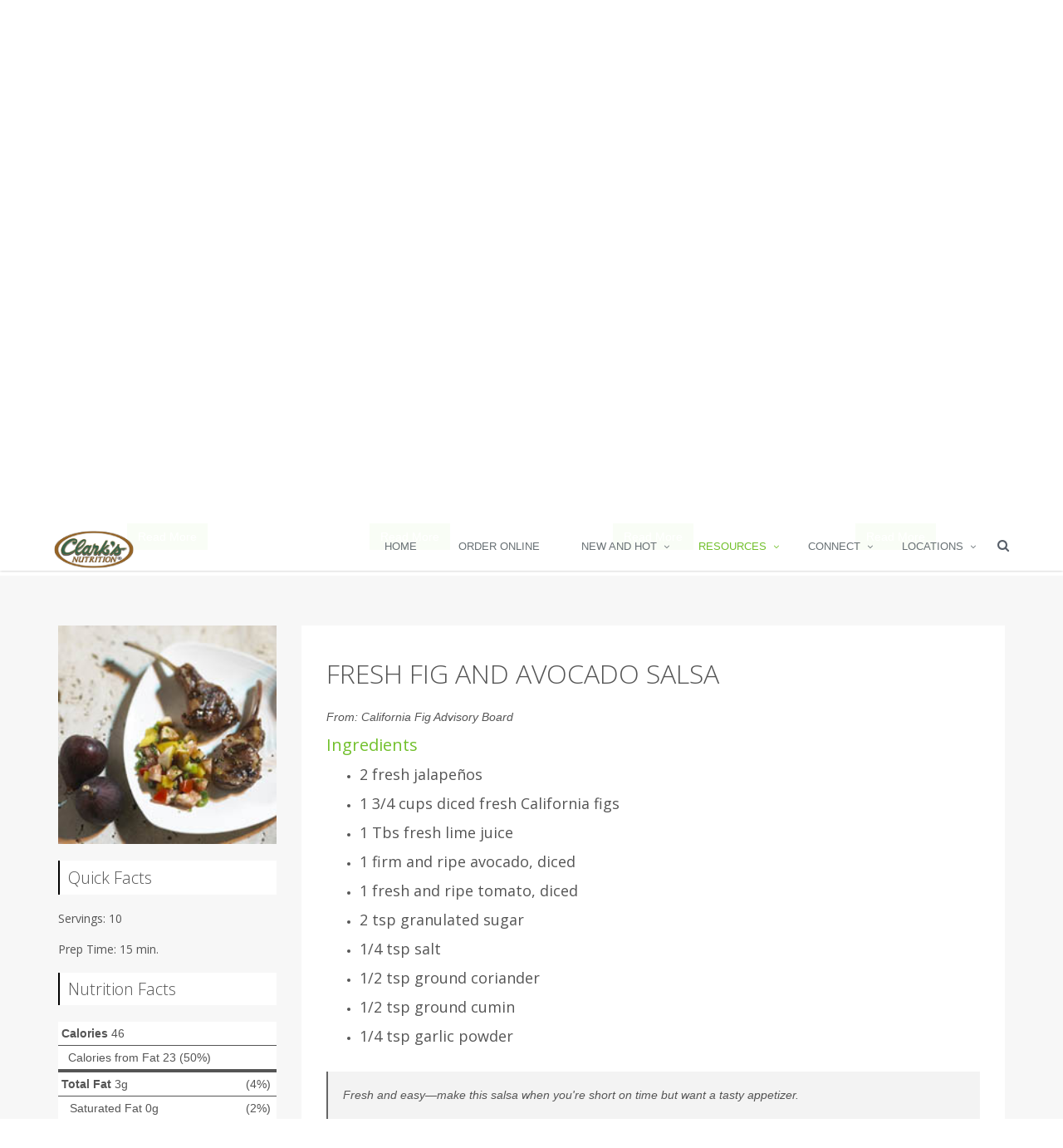

--- FILE ---
content_type: text/html; charset=UTF-8
request_url: https://clarksnutrition.com/index.php/resources/recipes?resource=%2Fus%2Fassets%2Frecipe%2Ffresh-fig-and-avocado-salsa%2F~default
body_size: 9293
content:
<!DOCTYPE html>
<html xmlns="http://www.w3.org/1999/xhtml" xmlns:og="http://opengraphprotocol.org/schema/" xmlns:fb="http://www.facebook.com/2008/fbml" class="no-js" lang="en">
<head>
  
<title>Clarks Nutrition and Natural Foods Markets :: Recipes</title>

<meta http-equiv="content-type" content="text/html; charset=UTF-8"/>
<meta name="generator" content="concrete5 - 5.7.5.13"/>
<script type="text/javascript">
    var CCM_DISPATCHER_FILENAME = "/index.php";
    var CCM_CID = "220";
    var CCM_EDIT_MODE = false;
    var CCM_ARRANGE_MODE = false;
    var CCM_IMAGE_PATH = "/concrete/images";
    var CCM_TOOLS_PATH = "/index.php/tools/required";
    var CCM_APPLICATION_URL = "https://clarksnutrition.com";
    var CCM_REL = "";
</script>

<style type="text/css" data-area-style-area-handle="Main" data-block-style-block-id="2801" data-style-set="320">.ccm-custom-style-container.ccm-custom-style-main-2801{padding-top:10px;padding-bottom:10px}</style><style type="text/css" data-area-style-area-handle="Breadcrumb" data-style-set="474">.ccm-custom-style-breadcrumb{background-image: url(/application/files/8215/2537/8288/web-recipe_breadcrumb.jpg);background-repeat: no-repeat;background-size: auto;background-position: left top}</style><style type="text/css" data-area-style-area-handle="Main" data-block-style-block-id="1950" data-style-set="271">.ccm-custom-style-container.ccm-custom-style-main-1950{padding-top:20px}</style>
<script type="text/javascript" src="https://web.aisle7.net/static/scripts/global.web.12.63.5766.513.min.js"></script><script type="text/javascript" src="https://web.aisle7.net/static/scripts/assetTypes/recipe.web.12.63.5766.513.min.js"></script>
<meta property="og:title" content="Fresh Fig and Avocado Salsa" />
<meta property="og:description" content="Fresh and easy&mdash;make this salsa when you&#039;re short on time but want a tasty appetizer." />
<meta property="og:type" content="article" />
<meta property="og:url" content="https://clarksnutrition.com/index.php/resources/recipes" />
<meta property="og:image" content="https://web.aisle7.net/images/Main/Recipe/master.k.m.us.CAFigs_FreshFigandAvocadoSalsa.jpg" />
<meta property="og:image:secure_url" content="https://web.aisle7.net/images/Main/Recipe/master.k.m.us.CAFigs_FreshFigandAvocadoSalsa.jpg" />
<meta property="og:site_name" content="Clarks Nutrition and Natural Foods Markets" />
<meta name="twitter:card" content="summary_large_image" />
<meta name="twitter:site" content="@ClarksNutrition" />
<meta name="twitter:creator" content="@Aisle7" />
<meta name="og:locale" content="en_US" />
<meta name="og:updated_time" content="2025-01-21T12:51:51-08:00" />
<script type="text/javascript" src="/concrete/js/jquery.js"></script>
<link href="/application/files/cache/css/342862b7f73504c241ab3c149d438d7978560455.css" rel="stylesheet" type="text/css" media="all" data-source="/packages/global_theme_unify/themes/unify/plugins/bootstrap/dist/css/bootstrap.min.css /concrete/css/font-awesome.css">
<link rel="icon" 
      type="image/png" 
      href="/application/files/4315/8146/7310/icon36x36x.png">
<!-- Google tag (gtag.js) -->
<script async src="https://www.googletagmanager.com/gtag/js?id=G-ECHHLE2GBZ"></script>
<script>
  window.dataLayer = window.dataLayer || [];
  function gtag(){dataLayer.push(arguments);}
  gtag('js', new Date());

  gtag('config', 'G-ECHHLE2GBZ');
</script>
<!-- Facebook Pixel Code -->
<script>
!function(f,b,e,v,n,t,s)
{if(f.fbq)return;n=f.fbq=function(){n.callMethod?
n.callMethod.apply(n,arguments):n.queue.push(arguments)};
if(!f._fbq)f._fbq=n;n.push=n;n.loaded=!0;n.version='2.0';
n.queue=[];t=b.createElement(e);t.async=!0;
t.src=v;s=b.getElementsByTagName(e)[0];
s.parentNode.insertBefore(t,s)}(window,document,'script',
'https://connect.facebook.net/en_US/fbevents.js');
fbq('init', '460139524784137'); 
fbq('track', 'PageView');
</script>
<noscript>
<img height="1" width="1" 
src="https://www.facebook.com/tr?id=460139524784137&ev=PageView
&noscript=1"/>
</noscript>
<!-- End Facebook Pixel Code -->    <style type="text/css">.breadcrumb-background-clarks {
  background-size: cover !important;
  background-position: center center !important;
  z-index: 1;
  position: relative;
  transition: all 0.8s ease-in-out;
}

@media (max-width: 768px) {
    .breadcrumb-background-clarks {
      padding: 20px 0;
    }
  }</style>
    
  <meta name="viewport" content="width=device-width, initial-scale=1.0">

  <!-- Web Fonts -->
  <link rel='stylesheet' type='text/css' href='//fonts.googleapis.com/css?family=Open+Sans:400,300,600|Amatic+SC:400,700&amp;subset=cyrillic,latin'>

  <!-- Style sheet from boilerplate -->
  <link rel="stylesheet" href="/application/files/cache/css/unify/style.css">

</head>
<!-- @DN Class needs to be applied to body to make sticky header work, should be implemented as page attribute -->
<body class="unify-page header-fixed ">
  <div class="ccm-page page-type-page page-template-full">
      <div class="wrapper"><div class="header-v3 header-sticky">
    <!-- Navbar -->
    <!-- class mega-menu not being used -->
    <div class="navbar navbar-default mega-menu" role="navigation">
        <div class="container">
            <!-- Brand and toggle get grouped for better mobile display -->
            <div class="navbar-header">
                <button type="button" class="navbar-toggle" data-toggle="collapse" data-target=".navbar-responsive-collapse">
                    <span class="sr-only">Toggle navigation</span>
                    <span class="fa fa-bars"></span>
                </button>
                

    <a class="navbar-brand" href="https://clarksnutrition.com/index.php"><img src="/application/files/cache/4ea6e4bae1e043b048648dfcc73d514d.png" alt="Home" width="107" height="50" class="img-responsive bID-6415 view-mode" title="Home" id="logo-header"></a>

<!--<a class="navbar-brand" href="index.html">
    <img id="logo-header" src="assets/img/logo1-default.png" alt="Logo">
</a>-->

            </div>

            <!-- Collect the nav links, forms, and other content for toggling -->
            <div class="collapse navbar-collapse mega-menu navbar-responsive-collapse">
                <div class="container">
                    <ul class="nav navbar-nav">
                        

    <li class=""><a href="https://clarksnutrition.com/index.php" target="_self">Home</a></li><li class=""><a href="https://clarksnutrition.com/index.php/order" target="_self">Order Online</a></li><li class="dropdown"><a href="javascript:void(0);" class="dropdown-toggle" data-toggle="dropdown">New and Hot</a><ul class="dropdown-menu"><li class=""><a href="https://clarksnutrition.com/index.php/new-and-hot/monthly-ad" target="_self">Monthly Ad</a></li><li class=""><a href="https://clarksnutrition.com/index.php/new-and-hot/deals" target="_self">Deals</a></li><li class=""><a href="https://clarksnutrition.com/index.php/new-and-hot/new-items" target="_self">New Items</a></li><li class=""><a href="https://clarksnutrition.com/index.php/new-and-hot/thanksgiving" target="_self">Thanksgiving</a></li></ul></li><li class="dropdown active"><a href="javascript:void(0);" class="dropdown-toggle" data-toggle="dropdown">Resources</a><ul class="dropdown-menu active"><li class=""><a href="https://clarksnutrition.com/index.php/resources/healthnotes" target="_self">HealthNotes</a></li><li class=""><a href="http://clarksnutrition.tflmag.com/" target="_blank">Health Tips</a></li><li class=""><a href="https://clarksnutrition.com/index.php/resources/healthtips-articles-news" target="_self">Articles &amp; News</a></li><li class=""><a href="https://clarksnutrition.com/index.php/resources/videos" target="_self">Videos</a></li><li class="active"><a href="https://clarksnutrition.com/index.php/resources/recipes" target="_self">Recipes</a></li><li class=""><a href="https://clarksnutrition.com/index.php/resources/special-diet1" target="_self">Special Diet</a></li><li class=""><a href="https://clarksnutrition.com/index.php/resources/haba" target="_self">Health and Beauty</a></li><li class=""><a href="https://clarksnutrition.com/index.php/resources/recall-notices" target="_self">Recall Notices</a></li><li class=""><a href="https://clarksnutrition.com/index.php/resources/regenerative" target="_self">Regenerative</a></li></ul></li><li class="dropdown"><a href="javascript:void(0);" class="dropdown-toggle" data-toggle="dropdown">Connect</a><ul class="dropdown-menu"><li class=""><a href="https://clarksnutrition.com/index.php/connect/social-wall" target="_self">Social Wall</a></li><li class=""><a href="https://clarksnutrition.com/index.php/connect/events" target="_self">Events</a></li><li class=""><a href="https://clarksnutrition.com/index.php/connect/plus-program" target="_self">Clark&#039;s Rewards Program</a></li><li class=""><a href="https://clarksnutrition.com/index.php/connect/employment" target="_self">Employment</a></li><li class=""><a href="https://clarksnutrition.com/index.php/connect/clarks-difference" target="_self">Clark&#039;s Difference</a></li><li class=""><a href="https://clarksnutrition.com/index.php/connect/contact-us" target="_self">Contact Us</a></li><li class=""><a href="https://clarksnutrition.com/index.php/connect/scrip" target="_self">Scrip Gift Card Program</a></li></ul></li><li class="dropdown"><a href="javascript:void(0);" class="dropdown-toggle" data-toggle="dropdown">Locations</a><ul class="dropdown-menu"><li class=""><a href="https://clarksnutrition.com/index.php/locations/loma-linda" target="_self">Loma Linda</a></li><li class=""><a href="https://clarksnutrition.com/index.php/locations/rancho-mirage" target="_self">Rancho Mirage</a></li><li class=""><a href="https://clarksnutrition.com/index.php/locations/riverside" target="_self">Riverside</a></li></ul></li>
















<!--<li class="dropdown">
    <a href="javascript:void(0);" class="dropdown-toggle" data-toggle="dropdown">
        Home Ouch
    </a>
    <ul class="dropdown-menu">
        <li><a href="index.html">Option 1: Default Page</a></li>


        <li class="dropdown-submenu">
            <a href="javascript:void(0);">Option 2: One Page</a>
            <ul class="dropdown-menu">
                <li><a target="_blank" href="One-Page/index.html">- One Page Template</a></li>
                <li><a target="_blank" href="One-Page/one_page_dark.html">- One Page Dark Option</a></li>
                <li><a target="_blank" href="One-Page/one_page_home1.html">- One Page Option 1</a></li>
                <li><a target="_blank" href="One-Page/one_page_home2.html">- One Page Option 2</a></li>
                <li><a target="_blank" href="One-Page/one_page_home3.html">- One Page Option 3</a></li>
            </ul>
        </li>

    </ul>
</li>-->

                        <!-- Embeded global_autonav block -->
                                                <!-- End embeded global_autonav block -->
                        
                        <!-- Embeded Search Block -->
                        <!-- Search Block -->
<li>
    <i class="search fa fa-search search-btn"></i>
    <form action="https://clarksnutrition.com/index.php/search-results" method="get">
    <div class="search-open">
        <div class="input-group animated fadeInDown">
            <input type="text" name="query" value="" class="form-control" placeholder="Search">
                <span class="input-group-btn">
                    <button name="submit" class="btn-u" type="submit" value="GO">GO</button>
                </span>
        </div>
    </div>
    </form>
</li>
<!-- End Search Block -->                        <!-- End Embeded Search Block -->
                    </ul>

                </div><!--/end container-->
            </div><!--/navbar-collapse-->
        </div>
    </div>
    <!-- End Navbar -->
</div>
<script>
        jQuery(document).ready(function() {
        // Make logo viewable always
        jQuery('#logo-header.view-mode').css({ "opacity": 1});
        jQuery('#logo-header.edit-mode').css({ "opacity": 1});
    });
    </script>
<!--=== End Header v3 ===-->

<div class="bg-color-custom">
    <div class="ccm-custom-style-breadcrumb breadcrumb-background-clarks">

    
<div id="HTMLBlock4039" class="HTMLBlock">
<style>
  .breadcrumbs-clarks-wrapper {
      padding-bottom: 85px;
  }
  .breadcrumbs-clarks {
    z-index: 1;
    padding: 25px 0;
    position: relative;
  }
  .breadcrumbs-clarks-logo img {
    position: relative;
    bottom: -20px;
    z-index: 2;
  }
  .breadcrumbs-clarks:after {
    top: 0;
    left: 0;
    z-index: -1;
    width: 100%;
    height: 100%;
    content: " ";
    position: absolute;
    background: rgba(255, 255, 255, 0.7);
  }
  .breadcrumbs-clarks h1 {
    color: #2d753f;
    font-family: "Amatic SC", "Open Sans", Arial, sans-serif;
    font-weight: 700;
    font-size: 80px;
    line-height: 80px;
    text-transform: uppercase;
  }
  .breadcrumbs-clarks p {
    color: #2d753f;
    font-family: "Open Sans", Arial, sans-serif !important;
    font-size: 21px;
    font-weight: 400;
    margin-bottom: 0;
    text-transform: uppercase;
  }
  
  .breadcrumbs-clarks p span {
    color: #555;
    font-family: "Open Sans", Arial, sans-serif !important;
    font-size: 18px;
    font-weight: 200;
    margin-bottom: 0;
    text-transform: capitalize;
  }


  @media (max-width: 768px) {
    .breadcrumbs-clarks-wrapper {
      padding-bottom: 85px;
    }
      
    .breadcrumbs-clarks {
      padding: 20px 0;
    }

    .breadcrumbs-clarks h1 {
      font-size: 50px;
      line-height: 50px;
    }

    .breadcrumbs-clarks p {
      font-size: 18px;
    }
    
    .breadcrumbs-clarks p span {
        font-size: 18px;
    }
  }

</style>
<div class="breadcrumbs-clarks-wrapper">
    <div class="breadcrumbs-clarks-logo text-center">
            <img width="150px" src="/application/files/1214/5520/6779/clarks_logo_black_on_white_200px_width.png" alt="" />
    </div>
    <div class="breadcrumbs-clarks">
        <div class="container text-center">
            <h1>Healthy Recipes</h1>
            <p>Eating Healthy has never been so easy with our recipe catalog</p>
            <p><span>from simple soups to full gourmet meals, we have your new family recipe book here at your fingertips</span></p>
        </div>
    </div>
</div></div>
</div>    

<div class="container"><div class="row"><div class="col-sm-12">    <div class="row"><div class="col-sm-3">

    <div class="content-boxes-v6 md-margin-bottom-50">
                        <img class="img-responsive full-width margin-bottom-30" style="max-width: 300px; display: block; margin-left: auto; margin-right: auto;" src="https://clarksnutrition.com/application/files/thumbnails/xx_small/1814/5643/7758/web-recipe_gluten_free.jpg" alt="Gluten Free">
                        <h1 class="title-v3-md text-uppercase margin-bottom-10">Gluten Free</h1>
                <p><p><a></a></p><p style="text-align:center;"><button class="btn-u" type="button" onclick="window.open('/index.php/resources/recipes?resource=%2fus%2fassets%2frecipe-index%2fgluten-free-recipes%2f~default','_self');">Read More</button></p></p>
        </div>


</div><div class="col-sm-3">

    <div class="content-boxes-v6 md-margin-bottom-50">
                        <img class="img-responsive full-width margin-bottom-30" style="max-width: 300px; display: block; margin-left: auto; margin-right: auto;" src="https://clarksnutrition.com/application/files/thumbnails/xx_small/9714/5643/7758/web-recipe_diabetes.jpg" alt="Diabetes Friendly">
                        <h1 class="title-v3-md text-uppercase margin-bottom-10">Diabetes Friendly</h1>
                <p><p><a></a></p><p style="text-align:center;"><button class="btn-u" type="button" onclick="window.open('/index.php/resources/recipes?resource=%2fus%2fassets%2frecipe-index%2fdiabetes-friendly-recipes%2f~default','_self');">Read More</button></p></p>
        </div>


</div><div class="col-sm-3">

    <div class="content-boxes-v6 md-margin-bottom-50">
                        <img class="img-responsive full-width margin-bottom-30" style="max-width: 300px; display: block; margin-left: auto; margin-right: auto;" src="https://clarksnutrition.com/application/files/thumbnails/xx_small/3215/2642/3531/real_food_revolution_web_breadcrumb.jpg" alt="Real Food Revolution">
                        <h1 class="title-v3-md text-uppercase margin-bottom-10">Real Food Revolution</h1>
                <p><p><a></a>
</p><p style="text-align:center;"><button class="btn-u" type="button" onclick="window.open('/index.php/resources/realfoodrevolution','_self');">Read More</button>
</p></p>
        </div>


</div><div class="col-sm-3">

    <div class="content-boxes-v6 md-margin-bottom-50">
                        <img class="img-responsive full-width margin-bottom-30" style="max-width: 300px; display: block; margin-left: auto; margin-right: auto;" src="https://clarksnutrition.com/application/files/thumbnails/xx_small/7114/5643/7757/web-recipes-fast_and_fit.jpg" alt="More Special Diets">
                        <h1 class="title-v3-md text-uppercase margin-bottom-10">More Special Diets</h1>
                <p><p><a></a></p><p style="text-align:center;"><button class="btn-u" type="button" onclick="window.open('/index.php/resources/recipes?resource=%2fus%2fassets%2ftoc%2frecipes-for-modified-diets%2f~default','_self');">Read More</button></p></p>
        </div>


</div></div>
</div></div></div>

<div class="container"><div class="row"><div class="col-sm-12">    <div class="row"><div class="col-sm-12"></div></div>
</div></div></div>

    
<div id="HTMLBlock3944" class="HTMLBlock">
<script type="text/javascript">
$(document).ready(function () {
    if(window.location.href.indexOf("resource=") > -1) {
       document.getElementById("gohere").scrollIntoView();
    }
});
</script>
<style>
    div.anchor {
        display: block;
        position: relative;
        top: -125px;
        visibility: hidden;
    }
</style>
<div class="anchor" id="gohere">Go Here Test</div></div>


        <!--=== Aisle 7 Main View - Start ===-->
        <div id="aisle-7-resource-print">
        <!--=== Aisle 7 Recipe View - Start ===-->
        <div class="c-AisleSeven--recipe">
            <div class="bg-color-light">
                <div class="container content-sm">
                    <div class="row">
                        <!-- Article Left Sidebar -->
                        <div class="col-sm-3">
                                                            <img class="img-responsive full-width margin-bottom-20"
                                     src="https://web.aisle7.net/images/Main/Recipe/master.k.m.us.CAFigs_FreshFigandAvocadoSalsa.jpg"
                                     alt="Fresh Fig and Avocado Salsa: Main Image">
                                                                                        <div class="headline-v2"><h2>Quick Facts</h2></div>
                                <!-- Quick Facts -->
                                <ul class="list-unstyled blog-trending margin-bottom-20">
                                                                            <li>
                                            <h3><a href="#">Servings: 10</a></h3>
                                        </li>
                                                                            <li>
                                            <h3><a href="#">Prep Time: 15 min.</a></h3>
                                        </li>
                                                                    </ul>
                                <!-- Quick Facts -->
                                                                                        <div class="margin-bottom-50"><div class="hnie_Nutrition"><h3 class="hnise_SectionHead">Nutrition Facts</h3><div class="hni_NutritionFacts"><div class="Hni_FactLine"><strong>Calories</strong> 46</div><div class="Hni_FactLineMiddle">  Calories from Fat 23 (50%)</div><div class="Hni_FactLine"><span class="percentDV">(4%)</span><strong>Total Fat</strong> 3g</div><div class="Hni_FactLineDetail"><span class="percentDV">(2%)</span><strong>Saturated Fat</strong> 0g</div><div class="Hni_FactLineDetail"><strong>Polyunsaturated Fat</strong> 0g</div><div class="Hni_FactLineDetail"><strong>Monounsaturated Fat</strong> 2g</div><div class="Hni_FactLine"><span class="percentDV">(0%)</span><strong>Cholesterol</strong> 0mg</div><div class="Hni_FactLine"><span class="percentDV">(3%)</span><strong>Sodium</strong> 60mg</div><div class="Hni_FactLine"><span class="percentDV">(4%)</span><strong>Potassium</strong> 146mg</div><div class="Hni_FactLine"><strong>Total Carbohydrate</strong> 6g</div><div class="Hni_FactLineDetail"><span class="percentDV">(7%)</span><strong>Dietary Fiber</strong> 2g</div><div class="Hni_FactLineDetail"><strong>Sugars</strong> 3g</div><div class="Hni_FactLineDetail"><strong>Sugar Alcohols</strong> 0g</div><div class="Hni_FactLineBottom"><span class="percentDV">(1%)</span><strong>Protein</strong> 1g</div><div class="hniFactLineFooting"><strong>* Percent Daily Values are based on a 2,000 calorie diet.</strong></div><div class="hniFactLineFooting"><strong>Nutrition facts are calculated by a food expert using nutritional values provided by the USDA for common products used as recipe ingredients. Actual nutritional values may differ depending on the amounts or products used and can be affected by cooking methods.</strong></div></div></div></div>
                                                                                        <!-- Related Topics -->
                                <div class="headline-v2 no-print"><h2>Related Recipes</h2></div>
                                <ul class="list-unstyled blog-trending margin-bottom-50 no-print">
                                                                            <li>
                                            <h3>
                                                <a href="https://clarksnutrition.com/index.php/resources/recipes?resource=%2fus%2fassets%2frecipe-index%2fappetizers%2f%7edefault">Appetizers</a>
                                            </h3>
                                        </li>
                                                                            <li>
                                            <h3>
                                                <a href="https://clarksnutrition.com/index.php/resources/recipes?resource=%2fus%2fassets%2frecipe-index%2fdairy-free-recipes%2f%7edefault">Dairy-Free</a>
                                            </h3>
                                        </li>
                                                                            <li>
                                            <h3>
                                                <a href="https://clarksnutrition.com/index.php/resources/recipes?resource=%2fus%2fassets%2frecipe-index%2fegg-free-recipes%2f%7edefault">Egg-Free</a>
                                            </h3>
                                        </li>
                                                                            <li>
                                            <h3>
                                                <a href="https://clarksnutrition.com/index.php/resources/recipes?resource=%2fus%2fassets%2frecipe-index%2fgluten-free-recipes%2f%7edefault">Gluten-Free</a>
                                            </h3>
                                        </li>
                                                                            <li>
                                            <h3>
                                                <a href="https://clarksnutrition.com/index.php/resources/recipes?resource=%2fus%2fassets%2frecipe-index%2flow-carbohydrate-recipes%2f%7edefault">Low-Carbohydrate</a>
                                            </h3>
                                        </li>
                                                                            <li>
                                            <h3>
                                                <a href="https://clarksnutrition.com/index.php/resources/recipes?resource=%2fus%2fassets%2frecipe-index%2flow-fat-recipes%2f%7edefault">Low-Fat</a>
                                            </h3>
                                        </li>
                                                                    </ul>
                                <!-- Related Topics -->
                                                        <div>
                                <button class="btn-u no-print" type="button" onclick="$('#aisle-7-resource-print').print({timeout: 1000});"><i class="fa fa-print"></i> Print This Recipe</button>
                            </div>
                        </div>
                        <!-- Article Left Sidebar -->
                        <!-- Article Body-->
                        <div class="col-sm-9">
                            <!-- Article -->
                            <div class="news-v3 bg-color-white margin-bottom-30">
                                <div class="news-v3-in">
                                                                            <h2><a href="#">Fresh Fig and Avocado Salsa</a></h2>
                                                                                                                <ul class="list-inline posted-info">
                                            <li>From: <em><a href="https://clarksnutrition.com/index.php/resources/recipes?resource=%2fus%2fassets%2frecipe-index%2fcalifornia-fig-advisory-board%2f%7edefault">California Fig Advisory Board</a></em></li>
                                        </ul>
                                                                                                                <h3><a href="#">Ingredients</a></h3>
                                        <ul class="margin-bottom-30">
                                                                                            <li>
                                                    <h4>2 fresh jalapeños</h4>
                                                </li>
                                                                                            <li>
                                                    <h4>1 3/4 cups diced fresh California figs</h4>
                                                </li>
                                                                                            <li>
                                                    <h4>1 Tbs fresh lime juice</h4>
                                                </li>
                                                                                            <li>
                                                    <h4>1 firm and ripe avocado, diced</h4>
                                                </li>
                                                                                            <li>
                                                    <h4>1 fresh and ripe tomato, diced</h4>
                                                </li>
                                                                                            <li>
                                                    <h4>2 tsp granulated sugar</h4>
                                                </li>
                                                                                            <li>
                                                    <h4>1/4 tsp salt</h4>
                                                </li>
                                                                                            <li>
                                                    <h4>1/2 tsp ground coriander</h4>
                                                </li>
                                                                                            <li>
                                                    <h4>1/2 tsp ground cumin</h4>
                                                </li>
                                                                                            <li>
                                                    <h4>1/4 tsp garlic powder</h4>
                                                </li>
                                                                                    </ul>
                                                                                                                <blockquote class="hero">
                                            <p><em>Fresh and easy—make this salsa when you're short on time but want a tasty appetizer.</em></p>
                                        </blockquote>
                                                                                                                <h3><a href="#">Directions</a></h3>
                                        <ul class="hnise_DirectionsDataList"><li class="hni_ListNum_1 hni_ListItem">Remove seeds and ribs from peppers and slice very thin crosswise.</li><li class="hni_ListNum_2 hni_ListAltItem">Combine all ingredients in a bowl; mix to blend well. Chill for several hours.</li></ul>                                                                    </div>
                            </div>
                            <!-- End Recipe -->
                                                            <!-- Aisle 7 Copyright -->
                                <div class="blog-author margin-bottom-30">
                                    <!-- Place image of author here in future -->
                                    <!--<img src="assets/img/team/img1-md.jpg" alt="">-->
                                    <div class="blog-author-desc">
                                        <p><em class="hni_LogoPlaceholder"></em><div class="hnise_ItemText"><p><strong>Copyright © 2025 TraceGains, Inc. All rights reserved. </strong></p><p><a class="hni_Button hni_NavTarget_10002884" href="https://clarksnutrition.com/index.php/resources/recipes?resource=%2fus%2fassets%2fgeneric%2fhealthy-recipe-definitions%2f%7edefault"><span>Read our healthy recipe definitions.</span></a></p><p><a class="hni_Button hni_NavTarget_2474001" href="https://clarksnutrition.com/index.php/resources/recipes?resource=%2fus%2fassets%2fgeneric%2fabout-aisle7%2f%7edefault"><span>Learn more about TraceGains, the company.</span></a></p><p>The information presented here is for informational purposes only and was created by a team of US–registered dietitians and food experts. Consult your doctor, practitioner, and/or pharmacist for any health problem and before using any supplements, making dietary changes, or before making any changes in prescribed medications. Information expires December 2025.</p></div></p>
                                    </div>
                                </div>
                                <!-- End Aisle 7 Copyright -->
                                                    </div>
                        <!-- End Recipe Body -->
                    </div>
                </div>
                <!--/end container-->
            </div>
        </div>
        <inlineScript><script type="text/javascript">/* <![CDATA[ */
$hnj.variables = {
	scheme: 'https',
	host: 'web.aisle7.net',
	targetEnvironment: 'Web',
	callbackUrlTmpl: 'https://web.aisle7.net/$p?format=xml&links=resource-path-encoded&styles=enhanced&content_only=true&prettyprint=false&defer_inline_script=true&request_handler_uri=https%3a%2f%2fclarksnutrition.com%2findex.php%2fresources%2frecipes%3fresource%3d&apicallbacksource=%2fapi%2f1.0%2fus%2fassets%2frecipe%2ffresh-fig-and-avocado-salsa&machine=xTfDuHlIsE6FKckqR8Vl-Q&ajaxcallback=1',
	licensing: { showKeyboard: true, requireStoreId: false, allowTrialProducts: true },
	viewer: { canExit: false },
	productSettings: { touchSupport: 'SingleTouch', usesSoftKeyboard: false },
	gaTrackerCode: 'UA-11126600-1',
	gaEntityPath: '837-ClarkSNutritionAndNaturalFoodsMarketsRiverside',
    gaTopNode: '',
    gaResourcePath: '/us/assets/recipe/fresh-fig-and-avocado-salsa/~default',
	gaStoreName: ''
};
$hnj(document).ready(function() { new $hni.components.searchbox('hni_searchBox_FHv4RpHDUkeuR1gUQAgBGA', 'https://clarksnutrition.com/index.php/resources/recipes?resource=%2fus%2fassets%2ftool%2fsearch-results${SearchString}%2f%7edefault'); });$hnj(document).ready(function() { new $hni.components.webRecipeSidebarComponent('hni_RecipeSidebar'); });$hnj(document).ready(function() { $hni.components.manager.get('hni_RecipeSidebar').initialize(); });
$hnj.googleAnalytics.init('UA-11126600-1', '837-ClarkSNutritionAndNaturalFoodsMarketsRiverside', '/us/assets/recipe/fresh-fig-and-avocado-salsa/~default');
$hnj.googleAnalytics.trackPageView();
/* ]]> */</script></inlineScript>        <!--=== Aisle 7 Recipe View - End ===-->
    </div>
        <!--=== Aisle 7 Main View - End ===-->



        <div class="ccm-custom-style-container ccm-custom-style-main-2801" >
    
<div id="HTMLBlock2801" class="HTMLBlock">
<div style="text-align:center;"><button class="btn-u" type="button" onclick="window.open('/index.php/resources/recipes','_self');"><i class="fa fa-undo"></i> Start Over</button></div></div>
    </div>
</div>
<div id="footer-v2" class="footer-v2">
    <div class="footer">
        <div class="container">
            <div class="row">
                <!-- Column 1 -->
                <div class="col-md-3 md-margin-bottom-40">
                    

    <a href="https://clarksnutrition.com/index.php"><img src="/application/files/2914/5098/4521/clarks_logo_200px_width.png" alt="Home" width="200" height="110" class="img-responsive bID-112 view-mode" title="Home"></a>



        <div class="ccm-custom-style-container ccm-custom-style-main-1950" >
    <h4>Live Better We Can Help</h4>
    </div>


    <a href="#"><img src="/application/files/cache/25451957a5840368b4ba849c0746f72e.jpg" alt="#" width="80" height="56" class="img-responsive bID-15627 view-mode"></a>

                </div>
                <!-- End Column 1 -->
                <!-- Column 2 -->
                <div class="col-md-3 md-margin-bottom-40">
                    

                            <div class="headline"><h2 class="heading-sm">Useful Links</h2></div>
                <ul class="list-unstyled link-list">
                            <li><a href="https://clarksnutrition.com/index.php/order" target="_self">Order Online</a><i class="fa fa-angle-right"></i></li>
                            <li><a href="https://clarksnutrition.com/index.php/new-and-hot/deals" target="_self">Deals</a><i class="fa fa-angle-right"></i></li>
                            <li><a href="https://clarksnutrition.com/index.php/new-and-hot/monthly-ad" target="_self">Monthly Ad</a><i class="fa fa-angle-right"></i></li>
                            <li><a href="https://clarksnutrition.com/index.php/locations" target="_self">Locations</a><i class="fa fa-angle-right"></i></li>
                            <li><a href="https://clarksnutrition.com/index.php/new-and-hot/thanksgiving" target="_self">Thanksgiving</a><i class="fa fa-angle-right"></i></li>
                            <li><a href="https://clarksnutrition.com/index.php/resources/recipes" target="_self">Recipes</a><i class="fa fa-angle-right"></i></li>
                            <li><a href="https://clarksnutrition.com/index.php/new-and-hot/new-items" target="_self">New Items</a><i class="fa fa-angle-right"></i></li>
                    </ul>
    
                </div>
                <!-- End Column 2 -->
                <!-- Column 3 -->
                <div class="col-md-3 md-margin-bottom-40">
                    

                            <div class="headline"><h2 class="heading-sm">Connect With Clark&#039;s</h2></div>
                <ul class="list-unstyled link-list">
                            <li><a href="https://clarksnutrition.com/index.php/connect/social-wall" target="_self">Social Wall</a><i class="fa fa-angle-right"></i></li>
                            <li><a href="https://clarksnutrition.com/index.php/connect/events" target="_self">Events</a><i class="fa fa-angle-right"></i></li>
                            <li><a href="https://clarksnutrition.com/index.php/connect/plus-program" target="_self">Clark&#039;s Rewards Program</a><i class="fa fa-angle-right"></i></li>
                            <li><a href="https://clarksnutrition.com/index.php/connect/employment" target="_self">Employment</a><i class="fa fa-angle-right"></i></li>
                            <li><a href="https://clarksnutrition.com/index.php/connect/clarks-difference" target="_self">Clark&#039;s Difference</a><i class="fa fa-angle-right"></i></li>
                            <li><a href="https://clarksnutrition.com/index.php/connect/contact-us" target="_self">Contact Us</a><i class="fa fa-angle-right"></i></li>
                            <li><a href="https://clarksnutrition.com/index.php/connect/scrip" target="_self">Scrip Gift Card Program</a><i class="fa fa-angle-right"></i></li>
                    </ul>
    
                </div>
                <!-- End Column 3 -->
                <!-- Column 4 -->
                <div class="col-md-3 md-margin-bottom-40">
                    

    
<div id="HTMLBlock14135" class="HTMLBlock">
<div class="headline"><h2 class="heading-sm"><a href="/index.php/connect/contact-us">Contact Us</a></h2></div>                         
<address class="md-margin-bottom-40">
    <i class="fa fa-home"></i>P.O. Box 1609<br>
    <i class="fa fa-home"></i>Riverside California, 92502<br>
    <i class="fa fa-phone"></i>Phone: (951) 778-5017<br>
    <!--<i class="fa fa-envelope"></i>Email: <a href="mailto:customerexperience@clarksnutrition.com">CustomerExperience@</a> -->
</address></div>


    <!-- Social Links -->
<ul class="social-icons">
            <li><a href="https://www.facebook.com/Clarksnutrition" data-original-title="Facebook" class="rounded-x social_facebook"></a></li>
            <li><a href="https://instagram.com/clarksnutrition/" data-original-title="Instagram" class="rounded-x social_instagram"></a></li>
            <li><a href="https://www.youtube.com/user/ClarksNutrition" data-original-title="Youtube" class="rounded-x social_youtube"></a></li>
    </ul>
<!-- End Social Links -->


    
<div id="HTMLBlock12637" class="HTMLBlock">
<table>
    <tr><td colspan="5">Proud Member of<td></tr>
    <tr><td><IMG src='/application/files/8215/5569/3258/sm-Chino.jpg' width=50></td>
        <td><IMG src='/application/files/9815/5569/3258/sm-RM.jpg' width=50></td>
        <td><IMG src='/application/files/3315/5569/3258/sm-PalmDesert.png' width=50></td>
        <td><IMG src='/application/files/9515/5594/2602/sm-PalmSprings.jpg' width=50></td>
    </tr>
    <tr>
        <td><IMG src='/application/files/1915/5569/3257/sm-Ontario.jpg' width=50></td>
        <td><IMG src='/application/files/4415/5569/3257/sm-LomaLinda.jpg' width=50></td>
        <td><IMG src='/application/files/1815/5569/3257/sm-Redlands.jpg' width=50></td>
        <td><IMG src='/application/files/7715/5569/3257/sm-Riverside.jpg' width=50></td>
    </tr>
</table></div>
                </div>
                <!-- End Column 4 -->
            </div>
        </div>
    </div>

    <div class="copyright">
        <div class="container">
            

    

    
<div id="HTMLBlock9059" class="HTMLBlock">
<a href="//www.dandb.com/verified/business/570083961/" target="_blank"><img src="//www.dandb.com/verified/seal/pixel/?t=570083961" /></a></div>



    
<div id="HTMLBlock10795" class="HTMLBlock">
<div class="copyright">
    <div class="container">
        <p class="text-center">2020 © All Rights Reserved. Clark's Nutrition is a registered trademark of Clarks Nutritional Centers, Inc.
        <br><a href="/index.php/terms-use">Terms of Use</a>     <!--<a href="#">Privacy Policy</a>--> 
        </p>
        <!--<p class="text-center"><strong>Clark’s Nutrition is a registered trademark of Clarks Nutritional Centers, Inc.</strong></p>-->
    </div> 
</div></div>
        </div>
    </div>
</div>
<!--=== End Footer v2 ===-->
</div>
</div>
<script type="text/javascript" src="/packages/global_theme_unify/themes/unify/js/app.js"></script>
<script type="text/javascript">
    jQuery(document).ready(function() {
        App.init();
    });
</script>
<!--Start of Tawk.to Script-->
<script type="text/javascript">
var $_Tawk_API={},$_Tawk_LoadStart=new Date();
(function(){
var s1=document.createElement("script"),s0=document.getElementsByTagName("script")[0];
s1.async=true;
s1.src="https://embed.tawk.to/5fd28003df060f156a8bdf1a/default";
s1.charset="UTF-8";
s1.setAttribute("crossorigin","*");
s0.parentNode.insertBefore(s1,s0);
})();
</script>
<!--End of Tawk.to Script-->
<script type="text/javascript" src="/packages/global_theme_unify/themes/unify/js/jquery-migrate.min.js"></script>
<script type="text/javascript" src="/packages/global_theme_unify/themes/unify/plugins/bootstrap/dist/js/bootstrap.min.js"></script>
<script type="text/javascript" src="/packages/global_theme_unify/themes/unify/plugins/jQuery.print/jQuery.print.js"></script>
</body>
</html>



--- FILE ---
content_type: text/css
request_url: https://clarksnutrition.com/application/files/cache/css/unify/style.css
body_size: 15106
content:
.cf:before,.cf:after,.ccm-layout-column-wrapper:before,.ccm-layout-column-wrapper:after,.ccm-layout-column:before,.ccm-layout-column:after,.ccm-layout-column-inner:before,.ccm-layout-column-inner:after{content: " ";display: table}.cf:after,.ccm-layout-column-wrapper:after,.ccm-layout-column:after,.ccm-layout-column-inner:after{clear: both}.page-is-edit-mode.header-fixed .header-sticky{position: static;height: 79px}.page-is-edit-mode.header-fixed .header-fixed-shrink{height: 79px}.ccm-layout-column-inner{padding: 0 20px}@media only screen and (min-width: 992px){.ccm-toolbar-visible .header-fixed .header-fixed-shrink{top: 48px !important;margin-top: 0}}[data-redactor-inserted-image=true]{margin: 0;padding: 0;line-height: 1}div.ccm-block-edit{z-index: 1 !important}.footer-headline{margin: 10px 0 25px 0;color: #585f69;font-size: 18px;line-height: 24px;padding-bottom: 5px;border-bottom: 2px solid #72c02c;text-shadow: none;font-weight: normal;font-family: "Open Sans", Arial, sans-serif}.c-GlobalImageBlock--imageWithBackground{background-size: cover !important;background-position: center center !important;z-index: 1;position: relative;transition: all .8s ease-in-out}.c-GlobalImageBlock--imageWithBackground h1{color: #fff;font-size: 40px;line-height: 50px}.c-GlobalImageBlock--imageWithBackground p{color: #fff !important;font-size: 24px;font-weight: 200;margin-bottom: 0;text-transform: uppercase}.c-AisleSeven--recipe div.hnie_Nutrition{color: #555}.c-AisleSeven--recipe div.hni_NutritionFacts{background: #fff}.c-AisleSeven--recipe div.hnie_Nutrition h3.hnise_SectionHead{display: block;background: #fff;padding: 3px 10px;margin: 0 0 20px 0;border-left: 2px solid #000;font-size: 20px;font-weight: 200;line-height: 33px}.c-AisleSeven--recipe div.hniFactLineFooting strong{margin-bottom: 0;display: block}.c-AisleSeven--recipe div.Hni_FactLine,.c-AisleSeven--recipe div.Hni_FactLineMiddle,.c-AisleSeven--recipe div.Hni_FactLineDetail,.c-AisleSeven--recipe div.Hni_FactLineBottom,.c-AisleSeven--recipe div.hniFactLineFooting{position: relative;padding: 4px 4px;border-bottom: 1px solid #555}.c-AisleSeven--recipe div.Hni_FactLineMiddle,.c-AisleSeven--recipe div.Hni_FactLineBottom{border-bottom: 4px solid #555}.c-AisleSeven--recipe div.Hni_FactLineDetail strong{font-weight: normal;margin-left: 10px}.c-AisleSeven--recipe span.percentDV{position: absolute;right: 0;margin-right: .5em}.c-AisleSeven--recipe ul li strong{display: block}.c-AisleSeven--recipeIndex .hni_RecipeIndexFilterContainer{border: none;background: none;border-bottom: solid 2px #72c02c;padding-left: 0;margin-bottom: 0;list-style: none;overflow: hidden;margin-bottom: 20px}.c-AisleSeven--recipeIndex .hni_RecipeIndexFilterContainer .hni_RecipeIndexFilter{float: left;margin-bottom: -1px;position: relative;display: block;color: #555}.c-AisleSeven--recipeIndex .hni_RecipeIndexFilterContainer .hni_RecipeIndexFilter.Selected a{color: #fff;border: none;background: #72c02c;cursor: default}.c-AisleSeven--recipeIndex .hni_RecipeIndexFilterContainer .hni_RecipeIndexFilter a{border: none;font-size: 14px;padding: 5px 15px;border-radius: 0;margin-right: 2px;line-height: 1.42857143;position: relative;display: block;color: #555;text-decoration: none}.c-AisleSeven--recipeIndex .hni_RecipeIndexFilterContainer .hni_RecipeIndexFilter a:hover{color: #fff;background: #72c02c;border: none;border-color: #eee #eee #ddd;text-decoration: none}.c-AisleSeven--recipeIndex .hni_RecipeIndexFilterContainer .hni_RecipeIndexFilterDisabled{display: none}.c-AisleSeven--recipeIndex .feature-recipes h3:hover{color: #5fb611}.c-AisleSeven--recipeIndex .feature-recipes a:hover{text-decoration: none}.c-AisleSeven--recipeIndex .hni_RecipeIndexCalloutTable .hni_RecipeIndexCalloutHeaderText{display: none}.c-AisleSeven--recipeIndex .hni_RecipeItemContainer .hni_RecipeIcons{display: none}.c-AisleSeven--recipeIndex .hni_RecipeItemContainer .hni_RecipeResultItem{display: block;margin: 10px 0 25px 0;border-bottom: 1px dotted #e4e9f0}.c-AisleSeven--recipeIndex .hni_RecipeItemContainer .hni_RecipeResultItem a{text-transform: none;color: #555;text-decoration: none;font-size: 18px;font-weight: normal;margin: 0 0 -2px 0;line-height: 25px;padding-bottom: 5px;display: inline-block;border-bottom: 2px solid #72c02c}.c-AisleSeven--recipeIndex .hni_RecipeItemContainer .hni_RecipeResultItem a:hover{color: #5fb611;text-decoration: none}.c-AisleSeven--recipeIndex #hni_RecipeIndexPager{display: inline-block;padding-left: 0;margin: 20px 0;border-radius: 4px}.c-AisleSeven--recipeIndex #hni_RecipeIndexPager #hni_RecipeIndexPagerEllipsisFirst,.c-AisleSeven--recipeIndex #hni_RecipeIndexPager #hni_RecipeIndexPagerEllipsisLast,.c-AisleSeven--recipeIndex #hni_RecipeIndexPager a{padding: 5px 15px;font-size: 18px;line-height: 1.3333333;position: relative;float: left;margin-left: -1px;color: #777;text-decoration: none;background-color: #fff;border: 1px solid #ddd}.c-AisleSeven--recipeIndex #hni_RecipeIndexPager a:hover{color: #fff;background: #5fb611;border-color: #5fb611;z-index: 3}.c-AisleSeven--recipeIndex #hni_RecipeIndexPager .hni_PagerLinkActive a{border-color: #72c02c;background-color: #72c02c;z-index: 2;color: #fff;cursor: default}.c-AisleSeven--recipeIndex div.hnie_Nutrition{color: #555}.c-AisleSeven--recipeIndex div.hni_NutritionFacts{background: #fff}.c-AisleSeven--recipeIndex div.hnie_Nutrition h3.hnise_SectionHead{display: block;background: #fff;padding: 3px 10px;margin: 0 0 20px 0;border-left: 2px solid #000;font-size: 20px;font-weight: 200;line-height: 33px}.c-AisleSeven--recipeIndex div.hniFactLineFooting strong{margin-bottom: 0;display: block}.c-AisleSeven--recipeIndex div.Hni_FactLine,.c-AisleSeven--recipeIndex div.Hni_FactLineMiddle,.c-AisleSeven--recipeIndex div.Hni_FactLineDetail,.c-AisleSeven--recipeIndex div.Hni_FactLineBottom,.c-AisleSeven--recipeIndex div.hniFactLineFooting{position: relative;padding: 4px 4px;border-bottom: 1px solid #555}.c-AisleSeven--recipeIndex div.Hni_FactLineMiddle,.c-AisleSeven--recipeIndex div.Hni_FactLineBottom{border-bottom: 4px solid #555}.c-AisleSeven--recipeIndex div.Hni_FactLineDetail strong{font-weight: normal;margin-left: 10px}.c-AisleSeven--recipeIndex span.percentDV{position: absolute;right: 0;margin-right: .5em}.c-AisleSeven--recipeIndex ul li strong{display: block}.c-AisleSeven--toc .toc .toc-link:hover{color: #5fb611;text-decoration: none}.c-AisleSeven--toc .toc .toc-link h2{font-size: 18px;font-weight: normal;margin: 0 0 -2px 0;line-height: 25px}.c-AisleSeven--toc .toc .toc-link h2 a{text-transform: none}.c-AisleSeven--toc .toc .toc-link h2 a:hover{color: #5fb611;text-decoration: none}.c-AisleSeven--toc .toc .toc-link i{float: right;font-size: 18px;font-weight: bold}@media (max-width: 768px){.c-AisleSeven--toc .toc .toc-link h2{font-size: 14px}}.c-AisleSeven--tool .hni_SearchResults{text-align: center}.c-AisleSeven--tool #hni_SearchResultsPager{display: inline-block;padding-left: 0;margin: 20px 0;border-radius: 4px}.c-AisleSeven--tool #hni_SearchResultsPager #hni_SearchResultsPagerEllipsisFirst,.c-AisleSeven--tool #hni_SearchResultsPager #hni_SearchResultsPagerEllipsisLast,.c-AisleSeven--tool #hni_SearchResultsPager a{padding: 5px 15px;font-size: 18px;line-height: 1.3333333;position: relative;float: left;margin-left: -1px;color: #777;text-decoration: none;background-color: #fff;border: 1px solid #ddd}.c-AisleSeven--tool #hni_SearchResultsPager a:hover{color: #fff;background: #5fb611;border-color: #5fb611;z-index: 3}.c-AisleSeven--tool #hni_SearchResultsPager .hni_PagerLinkActive a{border-color: #72c02c;background-color: #72c02c;z-index: 2;color: #fff;cursor: default}.c-AisleSeven--tool .hni_SearchResultsNoResults,.c-AisleSeven--tool .hni_SearchResultsTopBar{text-align: left;font-size: 32px;font-weight: 200;margin: 0 0 20px;line-height: 45px;text-transform: uppercase}.c-AisleSeven--tool .hni_SearchItemContainer{clear: both;text-align: left;margin-top: 30px;padding-bottom: 30px;border-bottom-style: solid;border-bottom-width: 1px;border-bottom-color: #f7f7f7}.c-AisleSeven--tool .hni_SearchItemContainer:last-child{border-bottom: none}.c-AisleSeven--tool .hni_SearchResultTitle{margin-bottom: 10px}.c-AisleSeven--tool .hni_SearchResultTitle a{color: #555;font-size: 18px;text-transform: capitalize;line-height: 27px}.c-AisleSeven--tool .hni_SearchResultTitle a:hover{color: #72c02c}.c-AisleSeven--tool .hni_SearchResultDescription{margin-bottom: 10px}.c-AisleSeven--tool .hni_SearchResultCategory{font-weight: 900}.c-AisleSeven--search .search-block-v2{padding: 50px 0 58px;border-bottom: 1px solid #eee;background: url(/packages/global_theme_unify/themes/unify/img/patterns/breadcrumbs.png) repeat}.c-AisleSeven--search .search-block-v2 h2{font-size: 24px;font-weight: 200;text-align: center;margin-bottom: 18px;text-transform: uppercase}.c-ProEvents--blogPost .social-share-save-event{overflow: hidden}.c-ProEvents--blogPost .social-share-save-event .social-share-buttons{float: left}.c-ProEvents--blogPost .social-share-save-event .next-prev-button{float: right}.c-ProEvents--blogPost .social-share-save-event .next-prev-button a.btn{color: #ffffff;background-color: #72c02c;border-color: #72c02c;font-weight: bold;margin: 0px !important}.c-ProEvents--blogPost .social-share-save-event .next-prev-button a.btn:hover{color: #ffffff;background-color: #5fb611;border-color: #5fb611;font-weight: bold;text-decoration: none}.c-ProEvents--blogPost .social-share-save-event .next-prev-button .save_event{color: white !important;margin-top: 22px !important;margin-left: 12px !important}@media only screen and (max-width: 768px){.c-ProEvents--blogPost .next-prev-button{margin-top: 20px;float: left !important;clear: left}}.unify-page .badge{border-radius: 10px}.unify-page .tags-v2 a{border-radius: 10px}.unify-page .c-ProBlog--categories .blog-trending h3{font-size: 16px !important}.unify-page .c-ProBlog--categories li a{color: #555;text-decoration: none}.unify-page .c-ProBlog--categories li a:hover{color: #5fb611;text-decoration: none}.unify-page .c-ProBlog--archiveListAccordion .panel-heading a{color: #555;text-decoration: none}.unify-page .c-ProBlog--archiveListAccordion .panel-heading a:hover{color: #5fb611;text-decoration: none}.unify-page .c-ProBlog--archiveListAccordion .list-group-item a{color: #555;text-decoration: none}.unify-page .c-ProBlog--archiveListAccordion .list-group-item a:hover{color: #5fb611;text-decoration: none}.timeline-v1{padding: 20px 0;list-style: none;position: relative}.timeline-v1:before{top: 0;bottom: 0;position: absolute;content: " ";width: 3px;background-color: #eee;left: 50%;margin-left: -1.5px}.timeline-v1 > li{margin-bottom: 40px;position: relative;width: 50%;float: left;clear: left}.timeline-v1 > li:before,.timeline-v1 > li:after{content: " ";display: table}.timeline-v1 > li:after{clear: both}.timeline-v1 > li:before,.timeline-v1 > li:after{content: " ";display: table}.timeline-v1 > li:after{clear: both}.timeline-v1 > li > .timeline-panel{width: 94%;float: left;border: 1px solid #d4d4d4;position: relative}.timeline-v1 > li > .timeline-panel:before{position: absolute;top: 26px;right: -15px;display: inline-block;border-top: 15px solid transparent;border-left: 15px solid #ccc;border-right: 0 solid #ccc;border-bottom: 15px solid transparent;content: " "}.timeline-v1 > li > .timeline-panel:after{position: absolute;top: 27px;right: -14px;display: inline-block;border-top: 14px solid transparent;border-left: 14px solid #fff;border-right: 0 solid #fff;border-bottom: 14px solid transparent;content: " "}.timeline-v1 > li > .timeline-badge{color: #ccc;width: 24px;height: 24px;line-height: 50px;font-size: 1.4em;cursor: pointer;text-align: center;position: absolute;top: 19px;right: -12px;z-index: 9}.timeline-v1 > li > .timeline-badge i:hover{color: #72c02c}.timeline-v1 > li.timeline-inverted > .timeline-panel{float: right}.timeline-v1 > li.timeline-inverted > .timeline-panel:before{border-left-width: 0;border-right-width: 15px;left: -15px;right: auto}.timeline-v1 > li.timeline-inverted > .timeline-panel:after{border-left-width: 0;border-right-width: 14px;left: -14px;right: auto}.timeline-v1 > li > .timeline-panel .timeline-heading{padding: 5px}.timeline-v1 > li > .timeline-panel .timeline-heading img{width: 100%}.timeline-v1 .timeline-body{padding: 12px}.timeline-v1 .timeline-footer{padding: 7px 12px;overflow: hidden;border-top: 1px solid #ccc}.timeline-v1 .timeline-footer .blog-info{float: left}.timeline-v1 .timeline-footer .blog-info i{color: #777}.timeline-v1 .timeline-footer .likes{float: right}.timeline-v1 .timeline-footer .likes i{margin-right: 2px;color: #777}.timeline-v1 .timeline-footer .likes:hover{text-decoration: none;color: inherit}.timeline-v1 .timeline-footer .likes:hover i{color: #72c02c}.timeline-v1 > li.timeline-inverted{float: right;clear: right;margin-bottom: 40px}.timeline-v1 > li:nth-child(2){margin-top: 60px}.timeline-v1 > li.timeline-inverted > .timeline-badge{left: -12px}@media (max-width: 992px){.timeline-v1 > li > .timeline-panel:before{top: 31px;right: -11px;border-top: 11px solid transparent;border-left: 11px solid #ccc;border-bottom: 11px solid transparent}.timeline-v1 > li > .timeline-panel:after{top: 32px;right: -10px;border-top: 10px solid transparent;border-left: 10px solid #fff;border-bottom: 10px solid transparent}.timeline-v1 > li.timeline-inverted > .timeline-panel:before{border-right-width: 11px;left: -11px}.timeline-v1 > li.timeline-inverted > .timeline-panel:after{border-right-width: 10px;left: -10px}}@media (max-width: 767px){ul.timeline-v1:before{left: 40px}ul.timeline-v1 > li{margin-bottom: 20px;position: relative;width: 100%;float: left;clear: left}ul.timeline-v1 > li > .timeline-panel{width: calc(100% - 70px);width: -moz-calc(100% - 70px);width: -webkit-calc(100% - 70px)}ul.timeline-v1 > li > .timeline-badge{left: 28px;margin-left: 0;top: 16px}ul.timeline-v1 > li > .timeline-panel{float: right}ul.timeline-v1 > li > .timeline-panel:before{top: 27px;right: -12px;border-top: 12px solid transparent;border-left: 12px solid #ccc;border-bottom: 12px solid transparent}ul.timeline-v1 > li > .timeline-panel:after{top: 28px;right: -11px;border-top: 11px solid transparent;border-left: 11px solid #fff;border-bottom: 11px solid transparent}ul.timeline-v1 > li > .timeline-panel:before{border-left-width: 0;border-right-width: 12px;left: -12px;right: auto}ul.timeline-v1 > li > .timeline-panel:after{border-left-width: 0;border-right-width: 11px;left: -11px;right: auto}.timeline-v1 > li.timeline-inverted{float: left;clear: left;margin-top: 30px;margin-bottom: 30px}.timeline-v1 > li.timeline-inverted > .timeline-badge{left: 28px}}.timeline-v2{padding: 0;list-style: none;position: relative}.timeline-v2 > li{position: relative}.timeline-v2:before{top: 0;bottom: 0;left: 22%;width: 4px;content: '';background: #f3f3f3;position: absolute;margin-left: -14px}.timeline-v2 > li .cbp_tmtime{width: 25%;display: block;position: absolute;padding-right: 80px}.timeline-v2 > li .cbp_tmtime span{top: 9px;display: block;text-align: right;position: relative}.timeline-v2 > li .cbp_tmtime span:first-child{color: #999;font-size: 14px;line-height: 0.9}.timeline-v2 > li .cbp_tmtime span:last-child{color: #585f69;font-size: 20px;font-weight: normal}.timeline-v2 > li .cbp_tmlabel{color: #fff;padding: 10px 20px 20px;background: #f3f3f3;line-height: 1.4;clear: both;position: relative;margin: 0 0 40px 25%}.timeline-v2 > li .cbp_tmlabel li{padding: 0}.timeline-v2 > li .cbp_tmlabel h2{margin-top: 0px;font-size: 21px;padding: 0 0 5px;margin-bottom: 10px;text-transform: capitalize;border-bottom: 1px solid #ddd}.timeline-v2 > li .cbp_tmlabel .text-left{float: left}.timeline-v2 > li .cbp_tmlabel:after{right: 100%;border: solid transparent;content: " ";height: 0;width: 0;position: absolute;pointer-events: none;border-right-color: #f3f3f3;border-width: 10px;top: 18px}.timeline-v2 > li .cbp_tmicon{top: 22px;left: 22%;width: 10px;height: 10px;position: absolute;background: #72c02c;margin: 0 0 0 -17px;box-shadow: 0 0 0 4px #f3f3f3;-webkit-font-smoothing: antialiased}@media screen and (max-width: 65.375em){.timeline-v2 > li .cbp_tmtime span:last-child{font-size: 1.5em}}@media screen and (max-width: 47.2em){.timeline-v2:before{display: none}.timeline-v2 > li .cbp_tmtime{width: 100%;position: relative;padding: 0 0 20px 0}.timeline-v2 > li .cbp_tmtime span{text-align: left}.timeline-v2 > li .cbp_tmlabel{padding: 1em;font-weight: 400;margin: 0 0 30px 0}.timeline-v2 > li .cbp_tmlabel:after{left: 20px;top: -20px;right: auto;border-bottom-color: #f3f3f3;border-right-color: transparent}.timeline-v2 > li .cbp_tmicon{left: auto;float: right;position: relative;margin: -55px 5px 0 0px}}.timeline-v2 > li .cbp_tmlabel.equal-height-column{height: auto !important}.unify-page .c-ProEvents--unifyList .month{font-size: 24px;line-height: 38px;margin: 20px auto;color: #555}.unify-page .c-ProEvents--unifyList .panel-heading{background-color: #ffffff;overflow: hidden;padding: 0px}.unify-page .c-ProEvents--unifyList .panel-heading:hover{background-color: #fbfbfb !important}.unify-page .c-ProEvents--unifyList .panel-heading a{padding: 0px}.unify-page .c-ProEvents--unifyList .panel-heading a:hover{background-color: #fbfbfb !important}.unify-page .c-ProEvents--unifyList .panel-heading .day{font-size: 28px;line-height: 30px;float: left;padding: 20px;color: #c8c8c8}.unify-page .c-ProEvents--unifyList .panel-heading .titlehead{overflow: hidden;color: #555}.unify-page .c-ProEvents--unifyList .panel-heading .titlehead:hover{color: #5fb611}.unify-page .c-ProEvents--unifyList .panel-heading .titlehead h4.panel-title{float: left;font-size: 24px !important;margin: 0;padding-top: 12px !important;padding: 0px 0px;color: #555}.unify-page .c-ProEvents--unifyList .panel-heading .titlehead .time{float: left;clear: left;font-size: 16px;color: #555}.unify-page .c-ProEvents--unifyList .panel-body{background-color: #f4f4f4}.unify-page .c-ProEvents--unifyList .panel-body .details_container{float: left;font-size: 13px}.unify-page .c-ProEvents--unifyList .panel-body .details_container h5{margin-top: 0;padding-top: 0}.unify-page .c-ProEvents--unifyList .panel-body .details_container div{display: block;padding-left: 42px;margin: 20px}.unify-page .c-ProEvents--unifyList .panel-body .details_container .description{background-image: url("http://127.0.0.1/conc1/packages/global_theme_unify/blocks/pro_event_list/templates/list_unify/images/chat_bubble_message_square_icon&32.png");background-repeat: no-repeat;background-size: 24px 24px;margin: 20px}.unify-page .c-ProEvents--unifyList .panel-body .details_container .description h5{height: 24px}.unify-page .c-ProEvents--unifyList .panel-body .details_container .event_times{background-image: url("http://127.0.0.1/conc1/packages/global_theme_unify/blocks/pro_event_list/templates/list_unify/images/stop_watch_icon&32.png");background-repeat: no-repeat;background-size: 24px 24px;background-position-y: 20px;border-top: 1px solid #d3d3d3;padding-top: 20px}.unify-page .c-ProEvents--unifyList .panel-body .details_container .event_times h5{height: 24px}.unify-page .c-ProEvents--unifyList .panel-body .details_container .local{background-image: url("http://127.0.0.1/conc1/packages/global_theme_unify/blocks/pro_event_list/templates/list_unify/images/pin_map_icon&32.png");background-repeat: no-repeat;background-size: 24px 24px;background-position-y: 20px;border-top: 1px solid #d3d3d3;padding-top: 20px}.unify-page .c-ProEvents--unifyList .panel-body .details_container .local h5{height: 24px}.unify-page .c-ProEvents--unifyList .panel-body .details_container .contact{background-image: url("http://127.0.0.1/conc1/packages/global_theme_unify/blocks/pro_event_list/templates/list_unify/images/user_icon&32.png");background-repeat: no-repeat;background-size: 24px 24px;background-position-y: 20px;border-top: 1px solid #d3d3d3;padding-top: 20px}.unify-page .c-ProEvents--unifyList .panel-group{margin-bottom: 0px}.unify-page .c-ProEvents--unifyList .panel-group .panel{border-radius: 0px;border-left-width: 4px}.c-ProEvents--eventPost .social-share-save-event{overflow: hidden}.c-ProEvents--eventPost .social-share-save-event .social-share-buttons{float: left}.c-ProEvents--eventPost .social-share-save-event .save-event-button{float: right}.c-ProEvents--eventPost .social-share-save-event .save-event-button a.btn{color: #ffffff;background-color: #72c02c;border-color: #72c02c;font-weight: bold;margin: 0px !important}.c-ProEvents--eventPost .social-share-save-event .save-event-button a.btn:hover{color: #ffffff;background-color: #5fb611;border-color: #5fb611;font-weight: bold;text-decoration: none}.c-ProEvents--eventPost .title-ical{overflow: hidden}.c-ProEvents--eventPost .title-ical .event-title{float: left}.c-ProEvents--eventPost .title-ical .iCal{margin-top: 10px;float: right}.c-ProEvents--eventPost .title-ical .iCal img{width: 30px}.c-ProEvents--eventPost .title-ical .iCal a{color: #555;text-decoration: none;font-size: 16px}.c-ProEvents--eventPost .title-ical .iCal a:hover{text-decoration: none;color: #5fb611}.c-ProEvents--eventPost .map{width: 100%;height: 350px;border-top: solid 1px #eee;border-bottom: solid 1px #eee}@media only screen and (max-width: 768px){.c-ProEvents--eventPost .save-event-button{margin-top: 20px;float: left !important;clear: left}}.unify-page .c-Search--blogSearch .row{margin-right: 0px;margin-left: 0px}.unify-page .c-Search--blogSearch .news-v3{padding-top: 15px;padding-bottom: 15px}.unify-page .ccm-pagination-wrapper .pagination li.prev span{color: #555 !important}.unify-page .ccm-pagination-wrapper .pagination li.next span{color: #555 !important}.unify-page .ccm-pagination-wrapper .pagination li a{color: #555}.unify-page .ccm-pagination-wrapper .pagination li a:hover{color: #ffffff;text-decoration: none}.unify-page .ccm-pagination-wrapper .pagination li:first-child span{border-top-left-radius: 0px !important;border-bottom-left-radius: 0px !important}.unify-page .ccm-pagination-wrapper .pagination li:first-child a{border-top-left-radius: 0px !important;border-bottom-left-radius: 0px !important}.unify-page .ccm-pagination-wrapper .pagination li:last-child span{border-top-right-radius: 0px !important;border-bottom-right-radius: 0px !important}.unify-page .ccm-pagination-wrapper .pagination li:last-child a{border-top-right-radius: 0px !important;border-bottom-right-radius: 0px !important}.unify-page .breadcrumbs-v1,.unify-page .breadcrumbs-v3{-webkit-transition: all .8s ease-in-out;-moz-transition: all .8s ease-in-out;-o-transition: all .8s ease-in-out;transition: all .8s ease-in-out}.unify-page .breadcrumbs-v3{z-index: 1;padding: 100px 0;position: relative}.unify-page .breadcrumbs-v3.breadcrumbs-lg{padding: 200px 0}.unify-page .breadcrumbs-v3.img-v1{background: url(/packages/global_theme_unify/themes/unify/img/breadcrumbs/img1.jpg) no-repeat;background-size: cover;background-position: center center}.unify-page .breadcrumbs-v3.img-v2{background: url(/packages/global_theme_unify/themes/unify/img/breadcrumbs/img2.jpg) no-repeat;background-size: cover;background-position: center center}.unify-page .breadcrumbs-v3.img-v3{background: url(/packages/global_theme_unify/themes/unify/img/breadcrumbs/img3.jpg) no-repeat;background-size: cover;background-position: center center}.unify-page .breadcrumbs-v3:after{top: 0;left: 0;z-index: -1;width: 100%;height: 100%;content: " ";position: absolute;background: rgba(0,0,0,0.2)}.unify-page .breadcrumbs-v3 h1{color: #fff;font-size: 40px;line-height: 50px;text-transform: uppercase}.unify-page .breadcrumbs-v3 p{color: #fff;font-size: 24px;font-weight: 200;margin-bottom: 0;text-transform: uppercase}@media (max-width: 992px){.unify-page .breadcrumbs-v3.breadcrumbs-lg{padding: 100px 0}}@media (max-width: 768px){.unify-page .breadcrumbs-v3,.unify-page .breadcrumbs-v3.breadcrumbs-lg{padding: 50px 0}.unify-page .breadcrumbs-v3 h1{font-size: 30px;line-height: 40px}.unify-page .breadcrumbs-v3 p{font-size: 18px}}.unify-page .img-hover-v1 span{display: block;overflow: hidden;position: relative}.unify-page .img-hover-v1 span:after{top: 0;left: 0;width: 100%;height: 100%;content: " ";position: absolute}.unify-page .img-hover-v1:hover span:after{background: rgba(0,0,0,0.3)}.unify-page .img-hover-v1 img,.unify-page .img-hover-v2 img,.unify-page .img-hover-v1 span:after{transition: all .5s ease-in-out;-o-transition: all .5s ease-in-out;-moz-transition: all .5s ease-in-out;-webkit-transition: all .5s ease-in-out}.unify-page .img-hover-v1:hover img{-transform: scale(1.1);-o-transform: scale(1.1);-moz-transform: scale(1.1);-webkit-transform: scale(1.1)}.unify-page .img-hover-v2 img{filter: grayscale(100%);-webkit-filter: grayscale(100%)}.unify-page .img-hover-v2:hover img{filter: grayscale(0);-webkit-filter: grayscale(0)}.unify-page .service-block-v1{margin-top: 20px;text-align: center;position: relative;padding: 45px 20px 20px;border: 1px solid #f2f2f2}.unify-page .service-block-v1 i{left: 50%;top: -30px;color: #fff;width: 60px;height: 60px;font-size: 26px;line-height: 62px;margin-left: -30px;text-align: center;position: absolute;background: #72c02c;display: inline-block}.unify-page .service-block-v1 h3,.unify-page .service-block-v1 p{margin-bottom: 20px}.unify-page .team-v2{position: relative;margin-bottom: 20px}.unify-page .team-v2 img{width: 100%}.unify-page .team-v2 .inner-team{padding: 20px;background: #fff;text-align: center}.unify-page .team-v2 .inner-team h3{margin: 0}.unify-page .team-v2 .inner-team small{display: block;font-size: 12px;margin-bottom: 7px}.unify-page .team-v2 .inner-team p{font-size: 13px}.unify-page .team-v2 .inner-team hr{margin: 10px 0 15px}.unify-page .team-v4{text-align: center}.unify-page .team-v4 img{width: 100%;margin-bottom: 20px}.unify-page .team-v4 span{color: #333;display: block;font-size: 18px;margin-bottom: 5px;text-transform: uppercase}.unify-page .team-v4 small{color: #999;display: block;font-size: 12px;font-style: italic;margin-bottom: 10px}.unify-page .team-v4 .team-social-v4 a{color: #555;font-size: 16px}.unify-page .team-v4 .team-social-v4 a:hover{color: #72c02c;text-decoration: none}.unify-page .call-action-v2{padding: 50px 0;text-align: center}.unify-page .call-action-v2 h2{font-size: 22px;text-transform: uppercase}.unify-page .call-action-v2 p{padding: 0 100px;margin-bottom: 20px}@media (max-width: 768px){.unify-page .call-action-v2 p{padding: inherit}}@media (min-width: 991px) and (max-width: 1199px){.unify-page .portfolio-box{margin-bottom: 60px}}@media (min-width: 768px) and (max-width: 992px){.unify-page .portfolio-box{margin-bottom: 0}}@media (max-width: 768px){.unify-page .portfolio-box{margin-bottom: 60px}}.unify-page .portfolio-box a.fancybox{background: #fff;overflow: hidden;position: relative;-webkit-backface-visibility: hidden}.unify-page .portfolio-box a.fancybox:after{top: 0;left: 0;right: 0;width: 100%;height: 100%;content: " ";position: absolute}.unify-page .portfolio-box a.fancybox:hover:after{background: rgba(0,0,0,0.5)}.unify-page .portfolio-box a.fancybox img{width: 100%;overflow: hidden;transition: all 500ms ease 0s}.unify-page .portfolio-box a.fancybox:hover img{transform: scale(1.1) rotate(.1deg)}.unify-page .portfolio-box .portfolio-box-in{left: 0;top: 50%;z-index: 1;width: 100%;min-height: 50px;margin-top: -25px;visibility: hidden;text-align: center;position: absolute}.unify-page .portfolio-box a.fancybox:hover .portfolio-box-in{visibility: visible}.unify-page .portfolio-box a.fancybox:after,.unify-page .portfolio-box a.fancybox:hover:after,.unify-page .portfolio-box a.fancybox:hover .portfolio-box-in i{transition: all .3s ease-in-out;-o-transition: all .3s ease-in-out;-moz-transition: all .3s ease-in-out;-webkit-transition: all .3s ease-in-out}.unify-page .portfolio-box .portfolio-box-in i{color: #fff;width: 50px;height: 50px;padding: 16px;font-size: 20px;text-align: center;background: #72c02c;display: inline-block}.unify-page .thumbnails-v1 .thumbnail-img{margin-bottom: 12px}.unify-page .thumbnails-v1 h3{margin-bottom: 5px}.unify-page .thumbnails-v1 h3 a{color: #555;font-size: 15px;text-transform: uppercase}.unify-page .thumbnails-v1 .read-more{color: #72c02c;font-size: 12px;text-transform: uppercase}.unify-page .parallax-team{background: url(/packages/global_theme_unify/themes/unify/img/team/faces.jpg) 50% 0 repeat fixed}.unify-page .parallax-team,.unify-page .parallax-team .title-box-v2{position: relative}.unify-page .parallax-team:before,.unify-page .parallax-team-dark:before{top: 0;left: 0;width: 100%;height: 100%;content: " ";position: absolute;background: rgba(255,255,255,0.9)}.unify-page .parallax-team{background: url(/packages/global_theme_unify/themes/unify/img/team/faces.jpg) 50% 0 repeat fixed}.unify-page .parallax-team,.unify-page .parallax-team .title-box-v2{position: relative}.unify-page .parallax-team-dark:before{background: rgba(0,0,0,0.8)}.unify-page .blog-trending li{margin-bottom: 20px}.unify-page .blog-trending h3{font-size: 14px;margin: 0 0 5px;line-height: 17px}.unify-page .blog-trending small,.unify-page .blog-trending small a{color: #777}.unify-page .blog-trending small a:hover{color: #72c02c}.unify-page .blog-latest-posts li{margin-top: 15px;padding-top: 15px;border-top: 1px solid #ddd}.unify-page .blog-latest-posts li:first-child{margin-top: 0;padding-top: 0;border-top: none}.unify-page .blog-latest-posts h3{font-size: 14px;margin: 0 0 3px;line-height: 20px}.unify-page .blog-latest-posts small,.unify-page .blog-latest-posts small a{color: #777}.unify-page .blog-latest-posts small{margin-bottom: 8px;display: inline-block}.unify-page .blog-latest-posts p{font-size: 12px}.unify-page .blog-photostream{margin-right: -5px}.unify-page .blog-photostream li{padding: 0;margin: 3px 5px 5px;position: relative}.unify-page .blog-photostream li img{width: 78px;height: auto}.unify-page .blog-newsletter p{color: #555;margin-bottom: 15px}.unify-page .blog-newsletter .form-control{border: none}.unify-page .blog-newsletter .form-control:focus{box-shadow: none}.unify-page .blog-author{padding: 20px;background: #fff}.unify-page .blog-author img{float: left;width: 80px;height: auto;margin-right: 20px}.unify-page .blog-author .blog-author-desc{overflow: hidden}.unify-page .blog-author .blog-author-desc h4{float: left;font-size: 18px;margin: 0 0 10px;text-transform: uppercase}.unify-page .blog-author .blog-author-desc ul{float: right;margin-top: 6px}.unify-page .blog-author .blog-author-desc p{color: #555}.unify-page .news-v2 .news-v2-badge{overflow: hidden;position: relative}.unify-page .news-v2 .news-v2-badge p{left: 0;top: 20px;background: #fff;padding: 5px 15px;text-align: center;position: absolute}.unify-page .news-v2 .news-v2-badge span{color: #555;display: block;font-size: 16px;line-height: 16px}.unify-page .news-v2 .news-v2-badge small{color: #555;display: block;font-size: 10px;text-transform: uppercase}.unify-page .news-v2 .news-v2-desc{padding: 20px;background: #fff}.unify-page .news-v2 .news-v2-desc h3{margin: 0 0 3px;font-size: 16px}.unify-page .news-v2 .news-v2-desc h3 a{color: #555}.unify-page .news-v2 .news-v2-desc h3 a:hover{color: #72c02c}.unify-page .news-v2 .news-v2-desc small{color: #555;display: block;margin-bottom: 15px;text-transform: uppercase}.unify-page .news-v2 .news-v2-desc p{color: #555}.unify-page .news-v3 .news-v3-in{padding: 35px 30px}.unify-page .news-v3 .news-v3-in-sm{padding: 20px}.unify-page .news-v3 h2{font-size: 32px;font-weight: 200;margin: 0 0 20px;line-height: 45px;text-transform: uppercase}.unify-page .news-v3 .news-v3-in-sm h2{font-size: 22px;margin: 0 0 15px;line-height: 30px;text-transform: inherit}@media (max-width: 768px){.unify-page .news-v3 h2{font-size: 22px;line-height: 30px}}.unify-page .news-v3 h2 a{color: #555}.unify-page .news-v3 h2 a:hover{color: #72c02c;text-decoration: none}.unify-page .news-v3 p{color: #555;margin-bottom: 20px}.unify-page .news-v3 .posted-info li{color: #555;font-style: italic}.unify-page .news-v3 .news-v3-in-sm .posted-info li{padding: 0;font-size: 12px;padding-left: 5px}.unify-page .news-v3 .posted-info li:before,.unify-page .news-v3 .news-v3-in-sm .posted-info li:before{content: '/'}.unify-page .news-v3 .posted-info li:before{font-size: 12px;line-height: 12px;margin-right: 13px}.unify-page .news-v3 .news-v3-in-sm .posted-info li:before{font-size: 11px;line-height: 11px;margin-right: 9px}.unify-page .news-v3 .posted-info li:first-child:before,.unify-page .news-v3 .news-v3-in-sm .posted-info li:first-child:before{content: " ";margin-right: 0}.unify-page .news-v3 .posted-info li a{color: #555}.unify-page .news-v3 .posted-info li a:hover{color: #72c02c}.unify-page .news-v3 .post-shares{padding-left: 0;list-style: none;margin: 40px 0 0 -5px}.unify-page .news-v3 .news-v3-in-sm .post-shares{margin: 20px 0 0 -5px}.unify-page .news-v3 .post-shares li{position: relative;padding: 0 10px 0 5px;display: inline-block}.unify-page .news-v3 .post-shares li i{color: #555;width: 40px;height: 40px;padding: 13px;font-size: 16px;background: #eee;text-align: center;display: inline-block}.unify-page .news-v3 .post-shares li i:hover{background: #ddd}.unify-page .news-v3 .post-shares li span{top: -5px;right: 6px;color: #fff;width: 22px;height: 22px;padding: 4px;font-size: 10px;line-height: 10px;position: absolute;text-align: center;background: #72c02c;border: 2px solid #fff;border-radius: 50% !important}.unify-page .news-v3 .post-shares-lg li span{top: -10px;right: 0px;width: 29px;height: 29px;padding: 4px;font-size: 10px;line-height: 16px}.unify-page .ms-promo-info{font-size: 45px;font-weight: 300;line-height: 1.5;text-transform: uppercase;font-family: "Open Sans", Arial, sans-serif}.unify-page .ms-promo-info-in{font-size: 60px;font-weight: 600}.unify-page .ms-img-bordered{background: #fff;padding: 7px}.unify-page .tp-banner-container ul li,.unify-page .fullscreenbanner-container ul li{list-style: none;visibility: hidden}.unify-page .tp-banner-container a.btn-u,.unify-page .tp-banner-container a.btn-u:hover{color: #fff;border: solid 1px transparent}.unify-page .tp-banner-container a.re-btn-brd{background: none;border: solid 1px #fff}.unify-page .tp-banner-container a.re-btn-brd:hover{color: #555;background: #fff}.unify-page .tp-banner-container .btn-u.btn-brd{font-weight: 400}.unify-page .tp-banner-container{position: relative}.unify-page .revolution-mch-1:after{top: 0;left: 0;right: 0;width: 100%;height: 100%;content: ' ';position: absolute;background: rgba(0,0,0,0.3)}.unify-page .revolution-ch1{color: #fff;font-size: 40px;font-weight: 400;line-height: 60px;text-transform: uppercase;font-family: "Open Sans", Arial, sans-serif}.unify-page .revolution-ch2{color: #fff;font-size: 20px;max-width: 470px;line-height: 32px;position: relative;text-align: center;font-weight: normal;font-family: "Open Sans", Arial, sans-serif}.unify-page .revolution-ch2:after{left: 50%;width: 70px;height: 2px;content: ' ';bottom: -20px;background: #fff;margin-left: -35px;position: absolute}.unify-page .re-title-v1{color: #fff;font-size: 75px;font-weight: 600;line-height: 60px;text-transform: uppercase;font-family: "Open Sans", Arial, sans-serif}.unify-page .re-text-v1{color: #fff;font-size: 24px;text-align: center;font-family: "Open Sans", Arial, sans-serif}.unify-page .owl-clients-v1 img{width: 120px;height: auto}.unify-page *{border-radius: 0}.unify-page a,.unify-page a:focus,.unify-page a:hover,.unify-page a:active,.unify-page button,.unify-page button:hover{outline: 0 !important}.unify-page a:focus{text-decoration: none}.unify-page hr{margin: 30px 0}.unify-page hr.hr-xs{margin: 10px 0}.unify-page hr.hr-md{margin: 20px 0}.unify-page hr.hr-lg{margin: 40px 0}.unify-page h1{font-size: 28px;line-height: 35px}.unify-page h2{font-size: 24px;line-height: 33px}.unify-page h3{font-size: 20px;line-height: 27px}.unify-page h4{line-height: 25px}.unify-page h5{line-height: 20px}.unify-page h6{line-height: 18px}.unify-page h1,.unify-page h2,.unify-page h3,.unify-page h4,.unify-page h5,.unify-page h6{color: #555;margin-top: 5px;text-shadow: none;font-weight: normal;font-family: "Open Sans", Arial, sans-serif}.unify-page h1 i,.unify-page h2 i,.unify-page h3 i,.unify-page h4 i,.unify-page h5 i,.unify-page h6 i{margin-right: 5px}.unify-page .headline{display: block;margin: 10px 0 25px 0;border-bottom: 1px dotted #e4e9f0}.unify-page .headline h2{font-size: 22px}.unify-page .headline h2,.unify-page .headline h3,.unify-page .headline h4{margin: 0 0 -2px 0;padding-bottom: 5px;display: inline-block;border-bottom: 2px solid #72c02c}.unify-page h2.title-v2{color: #555;position: relative;margin-bottom: 30px}.unify-page h2.title-v2:after{left: 0;width: 70px;height: 2px;content: " ";bottom: -10px;background: #555;position: absolute}.unify-page h1.title-v2.title-center,.unify-page h2.title-v2.title-center,.unify-page h3.title-v2.title-center{text-align: center}.unify-page h1.title-v2.title-center:after,.unify-page h2.title-v2.title-center:after,.unify-page h3.title-v2.title-center:after{left: 50%;width: 70px;margin-left: -35px}.unify-page h1.title-light,.unify-page h2.title-light,.unify-page h3.title-light{color: #fff}.unify-page h2.title-light:after{background: #fff}.unify-page h1.title-v3-md,.unify-page h2.title-v3-md{font-size: 20px;line-height: 24px}.unify-page h2.title-v3-sm,.unify-page h3.title-v3-md{font-size: 18px;line-height: 24px}.unify-page h3.title-v3-md{line-height: 22px}.unify-page .headline-center{text-align: center;position: relative}.unify-page .headline-center h2{color: #555;font-size: 24px;position: relative;margin-bottom: 20px;padding-bottom: 15px}.unify-page .headline-center h2:after{left: 50%;z-index: 1;width: 30px;height: 2px;content: " ";bottom: -5px;margin-left: -15px;text-align: center;position: absolute;background: #72c02c}.unify-page .headline-center p{font-size: 14px}@media (max-width: 991px){.unify-page .headline-center p{padding: 0 50px}}.unify-page .headline-center.headline-light h2{color: #fff}.unify-page .headline-center.headline-light p{color: #eee}.unify-page .headline-v2{display: block;background: #fff;padding: 1px 10px;margin: 0 0 20px 0;border-left: 2px solid #000}.unify-page .headline-v2 h2{margin: 3px 0;font-size: 20px;font-weight: 200}.unify-page h2.heading-sm,.unify-page h3.heading-md{font-size: 18px;line-height: 24px}.unify-page h3.heading-sm{font-size: 16px;line-height: 20px}.unify-page .table thead > tr > th{border-bottom: none}@media (max-width: 768px){.unify-page .table th.hidden-sm,.unify-page .table td.hidden-sm{display: none !important}}.unify-page .acc-v1 .panel-heading{padding: 0;box-shadow: none}.unify-page .acc-v1 .panel-heading a{display: block;font-size: 14px;padding: 5px 15px;background: #fefefe}.unify-page .acc-icon a.accordion-toggle i{color: #555;margin-right: 8px}.unify-page .acc-icon a.accordion-toggle:hover i{color: #39414c}.unify-page .btn{box-shadow: none;border-radius: 0}.unify-page .btn-u{border: 0;color: #fff;font-size: 14px;cursor: pointer;font-weight: 400;padding: 6px 13px;position: relative;background: #72c02c;white-space: nowrap;display: inline-block;text-decoration: none}.unify-page .btn-u:hover{color: #fff;text-decoration: none;-webkit-transition: all .3s ease-in-out;-moz-transition: all .3s ease-in-out;-o-transition: all .3s ease-in-out;transition: all .3s ease-in-out}.unify-page .btn-u.btn-block{text-align: center}.unify-page .btn-u-sm,.unify-page a.btn-u-sm{padding: 3px 12px}.unify-page .btn-u-lg,.unify-page a.btn-u-lg{font-size: 18px;padding: 10px 25px}@media (max-width: 768px){@-moz-document url-prefix(){.btn-u{padding-bottom: 6px}}}.unify-page .btn-u:hover,.unify-page .btn-u:focus,.unify-page .btn-u:active,.unify-page .btn-u.active,.unify-page .open .dropdown-toggle.btn-u{background: #5fb611}.unify-page .btn-u.btn-u-default{background: #95a5a6}.unify-page .btn-u.btn-u-default:hover,.unify-page .btn-u.btn-u-default:focus,.unify-page .btn-u.btn-u-default:active,.unify-page .btn-u.btn-u-default.active,.unify-page .open .dropdown-toggle.btn-u.btn-u-default{background: #7f8c8d}.unify-page .btn-u.btn-u-split-default.dropdown-toggle{border-left: solid 1px #7f8c8d}.unify-page .btn-u.btn-u-purple{background: #9b6bcc}.unify-page .btn-u.btn-u-purple:hover,.unify-page .btn-u.btn-u-purple:focus,.unify-page .btn-u.btn-u-purple:active,.unify-page .btn-u.btn-u-purple.active,.unify-page .open .dropdown-toggle.btn-u.btn-u-purple{background: #814fb5}.unify-page .btn-u.btn-u-split-purple.dropdown-toggle{border-left: solid 1px #814fb5}.unify-page .btn-u.btn-u-aqua{background: #27d7e7}.unify-page .btn-u.btn-u-aqua:hover,.unify-page .btn-u.btn-u-aqua:focus,.unify-page .btn-u.btn-u-aqua:active,.unify-page .btn-u.btn-u-aqua.active,.unify-page .open .dropdown-toggle.btn-u.btn-u-aqua{background: #26bac8}.unify-page .btn-u.btn-u-split-aqua.dropdown-toggle{border-left: solid 1px #26bac8}.unify-page .btn-u.btn-u-brown{background: #9c8061}.unify-page .btn-u.btn-u-brown:hover,.unify-page .btn-u.btn-u-brown:focus,.unify-page .btn-u.btn-u-brown:active,.unify-page .btn-u.btn-u-brown.active,.unify-page .open .dropdown-toggle.btn-u.btn-u-brown{background: #81674b}.unify-page .btn-u.btn-u-split-brown.dropdown-toggle{border-left: solid 1px #81674b}.unify-page .btn-u.btn-u-dark-blue{background: #4765a0}.unify-page .btn-u.btn-u-dark-blue:hover,.unify-page .btn-u.btn-u-dark-blue:focus,.unify-page .btn-u.btn-u-dark-blue:active,.unify-page .btn-u.btn-u-dark-blue.active,.unify-page .open .dropdown-toggle.btn-u.btn-u-dark-blue{background: #324c80}.unify-page .btn-u.btn-u-split-dark.dropdown-toggle{border-left: solid 1px #324c80}.unify-page .btn-u.btn-u-light-green{background: #79d5b3}.unify-page .btn-u.btn-u-light-green:hover,.unify-page .btn-u.btn-u-light-green:focus,.unify-page .btn-u.btn-u-light-green:active,.unify-page .btn-u.btn-u-light-green.active,.unify-page .open .dropdown-toggle.btn-u.btn-u-light-green{background: #59b795}.unify-page .btn-u.btn-u-split-light-green.dropdown-toggle{border-left: solid 1px #59b795}.unify-page .btn-u.btn-u-dark{background: #555}.unify-page .btn-u.btn-u-dark:hover,.unify-page .btn-u.btn-u-dark:focus,.unify-page .btn-u.btn-u-dark:active,.unify-page .btn-u.btn-u-dark.active,.unify-page .open .dropdown-toggle.btn-u.btn-u-dark{background: #333}.unify-page .btn-u.btn-brd.btn-u-default{border-color: #95a5a6}.unify-page .btn-u.btn-brd.btn-u-default:hover{color: #7f8c8d;border-color: #7f8c8d}.unify-page .btn-u.btn-brd.btn-u-default.btn-brd-hover:hover{background: #7f8c8d}.unify-page .btn-u.btn-brd.btn-u-dark{border-color: #555}.unify-page .btn-u.btn-brd.btn-u-dark:hover{color: #333;border-color: #333}.unify-page .btn-u.btn-brd.btn-u-dark.btn-brd-hover:hover{background: #333}.unify-page .social-icons{margin: 0;padding: 0}.unify-page .social-icons li{list-style: none;margin-right: 3px;margin-bottom: 5px;text-indent: -9999px;display: inline-block}.unify-page .social-icons li a,.unify-page a.social-icon{width: 28px;height: 28px;display: block;background-position: 0 0;background-repeat: no-repeat;transition: all .3s ease-in-out;-o-transition: all .3s ease-in-out;-ms-transition: all .3s ease-in-out;-moz-transition: all .3s ease-in-out;-webkit-transition: all .3s ease-in-out}.unify-page .social-icons li:hover a{background-position: 0 -38px}.unify-page .social-icons-color li a{opacity: 0.7;background-position: 0 -38px !important;-webkit-backface-visibility: hidden}.unify-page .social-icons-color li a:hover{opacity: 1}.unify-page .social_amazon{background: url(/packages/global_theme_unify/themes/unify/img/icons/social/amazon.png) no-repeat}.unify-page .social_behance{background: url(/packages/global_theme_unify/themes/unify/img/icons/social/behance.png) no-repeat}.unify-page .social_blogger{background: url(/packages/global_theme_unify/themes/unify/img/icons/social/blogger.png) no-repeat}.unify-page .social_deviantart{background: url(/packages/global_theme_unify/themes/unify/img/icons/social/deviantart.png) no-repeat}.unify-page .social_dribbble{background: url(/packages/global_theme_unify/themes/unify/img/icons/social/dribbble.png) no-repeat}.unify-page .social_dropbox{background: url(/packages/global_theme_unify/themes/unify/img/icons/social/dropbox.png) no-repeat}.unify-page .social_evernote{background: url(/packages/global_theme_unify/themes/unify/img/icons/social/evernote.png) no-repeat}.unify-page .social_facebook{background: url(/packages/global_theme_unify/themes/unify/img/icons/social/facebook.png) no-repeat}.unify-page .social_forrst{background: url(/packages/global_theme_unify/themes/unify/img/icons/social/forrst.png) no-repeat}.unify-page .social_github{background: url(/packages/global_theme_unify/themes/unify/img/icons/social/github.png) no-repeat}.unify-page .social_googleplus{background: url(/packages/global_theme_unify/themes/unify/img/icons/social/googleplus.png) no-repeat}.unify-page .social_jolicloud{background: url(/packages/global_theme_unify/themes/unify/img/icons/social/jolicloud.png) no-repeat}.unify-page .social_last-fm{background: url(/packages/global_theme_unify/themes/unify/img/icons/social/last-fm.png) no-repeat}.unify-page .social_linkedin{background: url(/packages/global_theme_unify/themes/unify/img/icons/social/linkedin.png) no-repeat}.unify-page .social_picasa{background: url(/packages/global_theme_unify/themes/unify/img/icons/social/picasa.png) no-repeat}.unify-page .social_pinterest{background: url(/packages/global_theme_unify/themes/unify/img/icons/social/pinterest.png) no-repeat}.unify-page .social_rss{background: url(/packages/global_theme_unify/themes/unify/img/icons/social/rss.png) no-repeat}.unify-page .social_skype{background: url(/packages/global_theme_unify/themes/unify/img/icons/social/skype.png) no-repeat}.unify-page .social_spotify{background: url(/packages/global_theme_unify/themes/unify/img/icons/social/spotify.png) no-repeat}.unify-page .social_stumbleupon{background: url(/packages/global_theme_unify/themes/unify/img/icons/social/stumbleupon.png) no-repeat}.unify-page .social_tumblr{background: url(/packages/global_theme_unify/themes/unify/img/icons/social/tumblr.png) no-repeat}.unify-page .social_twitter{background: url(/packages/global_theme_unify/themes/unify/img/icons/social/twitter.png) no-repeat}.unify-page .social_vimeo{background: url(/packages/global_theme_unify/themes/unify/img/icons/social/vimeo.png) no-repeat}.unify-page .social_wordpress{background: url(/packages/global_theme_unify/themes/unify/img/icons/social/wordpress.png) no-repeat}.unify-page .social_xing{background: url(/packages/global_theme_unify/themes/unify/img/icons/social/xing.png) no-repeat}.unify-page .social_yahoo{background: url(/packages/global_theme_unify/themes/unify/img/icons/social/yahoo.png) no-repeat}.unify-page .social_youtube{background: url(/packages/global_theme_unify/themes/unify/img/icons/social/youtube.png) no-repeat}.unify-page .social_vk{background: url(/packages/global_theme_unify/themes/unify/img/icons/social/vk.png) no-repeat}.unify-page .social_instagram{background: url(/packages/global_theme_unify/themes/unify/img/icons/social/instagram.png) no-repeat}.unify-page i.icon-bg-u,.unify-page i.icon-bg-red,.unify-page i.icon-bg-sea,.unify-page i.icon-bg-dark,.unify-page i.icon-bg-darker,.unify-page i.icon-bg-grey,.unify-page i.icon-bg-blue,.unify-page i.icon-bg-green,.unify-page i.icon-bg-yellow,.unify-page i.icon-bg-orange,.unify-page i.icon-bg-purple,.unify-page i.icon-bg-aqua,.unify-page i.icon-bg-brown,.unify-page i.icon-bg-dark-blue,.unify-page i.icon-bg-light-grey,.unify-page i.icon-bg-light-green{color: #fff;border-color: transparent}.unify-page .content-boxes-v6{padding-top: 25px;text-align: center}.unify-page .content-boxes-v6 i{color: #fff;width: 90px;height: 90px;padding: 30px;font-size: 30px;line-height: 30px;position: relative;text-align: center;background: #dedede;margin-bottom: 25px;display: inline-block}.unify-page .content-boxes-v6 i:after{top: -8px;left: -8px;right: -8px;bottom: -8px;content: " ";position: absolute;border: 1px solid #dedede;border-radius: 50% !important}.unify-page .content-boxes-v6:hover i,.unify-page .content-boxes-v6:hover i:after{-webkit-transition: all .3s ease-in-out;-moz-transition: all .3s ease-in-out;-o-transition: all .3s ease-in-out;transition: all .3s ease-in-out}.unify-page .content-boxes-v6:hover i{background: #72c02c}.unify-page .content-boxes-v6:hover i:after{border-color: #72c02c}.unify-page .funny-boxes{background: #f7f7f7;padding: 20px 20px 15px;-webkit-transition: all .3s ease-in-out;-moz-transition: all .3s ease-in-out;-o-transition: all .3s ease-in-out;transition: all .3s ease-in-out}.unify-page .funny-boxes h2{margin-top: 0;font-size: 18px;line-height: 20px}.unify-page .funny-boxes h2 a{color: #555}.unify-page .funny-boxes p a{color: #72c02c}.unify-page .funny-boxes .funny-boxes-img li{font-size: 12px;margin-bottom: 2px}.unify-page .funny-boxes .funny-boxes-img li i{color: #72c02c;font-size: 12px;margin-right: 5px}@media (max-width: 992px){.unify-page .funny-boxes .funny-boxes-img li{display: inline-block}}.unify-page .funny-boxes .funny-boxes-img img{margin: 5px 10px 15px 0}.unify-page .funny-boxes-left-green{border-left: solid 2px #72c02c}.unify-page .funny-boxes-left-green:hover{border-left-color: #5fb611}.unify-page blockquote{padding: 5px 15px;border-left-width: 2px}.unify-page blockquote p{font-size: 14px;font-weight: 400}.unify-page blockquote h1,.unify-page blockquote h2,.unify-page blockquote span{font-size: 18px;margin: 0 0 8px;line-height: 24px}.unify-page blockquote.bq-text-lg p,.unify-page blockquote.bq-text-lg small{text-transform: uppercase}.unify-page blockquote.bq-text-lg p{font-size: 22px;font-weight: 300;line-height: 32px}.unify-page blockquote.text-right,.unify-page blockquote.hero.text-right{border-left: none;border-right: 2px solid #eee}.unify-page blockquote.hero.text-right,.unify-page blockquote.hero.text-right:hover{border-color: #555}.unify-page blockquote:hover,.unify-page blockquote.text-right:hover{border-color: #72c02c;-webkit-transition: all .4s ease-in-out;-moz-transition: all .4s ease-in-out;-o-transition: all .4s ease-in-out;transition: all .4s ease-in-out}.unify-page blockquote.bq-dark,.unify-page blockquote.bq-dark:hover{border-color: #585f69}.unify-page blockquote.bq-green{border-color: #72c02c}.unify-page blockquote.hero{border: none;padding: 18px;font-size: 16px;background: #f3f3f3;border-left: solid 2px #666}.unify-page blockquote.hero:hover{background: #eee;border-left-color: #666}.unify-page blockquote.hero.hero-dark,.unify-page blockquote.hero.hero-default{border: none}.unify-page blockquote.hero.hero-dark{background: #444}.unify-page blockquote.hero.hero-dark:hover{background: #555}.unify-page blockquote.hero.hero-default{background: #72c02c}.unify-page blockquote.hero.hero-default:hover{background: #5fb611}.unify-page blockquote.hero.hero-dark p,.unify-page blockquote.hero.hero-dark h2,.unify-page blockquote.hero.hero-dark small,.unify-page blockquote.hero.hero-default p,.unify-page blockquote.hero.hero-default h2,.unify-page blockquote.hero.hero-default small{color: #fff;font-weight: 200}.unify-page .responsive-video{height: 0;padding-top: 1px;position: relative;padding-bottom: 56.25%}.unify-page .responsive-video iframe{top: 0;left: 0;width: 100%;height: 100%;position: absolute}.unify-page .tags-v2 li{padding: 7px 0 7px 4px}.unify-page .tags-v2 li a{color: #555;font-size: 13px;padding: 5px 10px;border: solid 1px #bbb}.unify-page .tags-v2 li a:hover{color: #fff;background: #555;border-color: #555;text-decoration: none;-webkit-transition: all .2s ease-in-out;-moz-transition: all .2s ease-in-out;-o-transition: all .2s ease-in-out;transition: all .2s ease-in-out}.unify-page .no-gutter > [class*='col-']{padding-right: 0;padding-left: 0}.unify-page .no-gutter.no-gutter-boxed{padding-right: 15px;padding-left: 15px}.unify-page .no-padding{padding: 0 !important}.unify-page .no-margin-bottom{margin-bottom: 0 !important}.unify-page .content-xs{padding-top: 20px;padding-bottom: 20px}.unify-page .content{padding-top: 40px;padding-bottom: 40px}.unify-page .content-sm{padding-top: 60px;padding-bottom: 60px}.unify-page .content-md{padding-top: 80px;padding-bottom: 80px}.unify-page .space-lg-hor{padding-left: 60px;padding-right: 60px}.unify-page .margin-bottom-5,.unify-page .margin-bottom-10,.unify-page .margin-bottom-15,.unify-page .margin-bottom-20,.unify-page .margin-bottom-25,.unify-page .margin-bottom-30,.unify-page .margin-bottom-35,.unify-page .margin-bottom-40,.unify-page .margin-bottom-45,.unify-page .margin-bottom-50,.unify-page .margin-bottom-55,.unify-page .margin-bottom-60,.unify-page .margin-bottom-100{clear: both}.unify-page .margin-bottom-10{margin-bottom: 10px}.unify-page .margin-bottom-20{margin-bottom: 20px}.unify-page .margin-bottom-30{margin-bottom: 30px}.unify-page .margin-bottom-35{margin-bottom: 35px}.unify-page .margin-bottom-40{margin-bottom: 40px}.unify-page .margin-bottom-50{margin-bottom: 50px}.unify-page .margin-bottom-60{margin-bottom: 60px}.unify-page .sm-margin-bottom-20{margin-bottom: 20px}.unify-page .sm-margin-bottom-30{margin-bottom: 30px}.unify-page .md-margin-bottom-20{margin-bottom: 20px}.unify-page .md-margin-bottom-30{margin-bottom: 30px}.unify-page .md-margin-bottom-40{margin-bottom: 40px}.unify-page .margin-top-20{margin-top: 20px}.unify-page .margin-right-5{margin-right: 5px}.unify-page .color-darker{color: #333333}.unify-page .color-light{color: #ffffff}.unify-page .color-inherit{color: inherit}.unify-page .bg-color-dark,.unify-page .bg-color-darker,.unify-page .bg-color-sea,.unify-page .bg-color-red,.unify-page .bg-color-aqua,.unify-page .bg-color-blue,.unify-page .bg-color-grey,.unify-page .bg-color-light,.unify-page .bg-color-green,.unify-page .bg-color-brown,.unify-page .bg-color-orange,.unify-page .bg-color-green1,.unify-page .bg-color-purple,.unify-page .bg-color-dark-blue,.unify-page .bg-color-light-grey,.unify-page .bg-color-light-green{color: #fff}.unify-page .bg-color-white{color: #555}.unify-page .bg-color-white{background-color: #fff !important}.unify-page .bg-color-light{background-color: #f7f7f7 !important}.unify-page .bg-grey{background: #f7f7f7;border-top: solid 1px #eee;border-bottom: solid 1px #eee}.unify-page .rounded-x{border-radius: 50% !important}.unify-page .overflow-h{overflow: hidden}.unify-page .overflow-a{overflow: auto}.unify-page .overflow-hidden{overflow: hidden}.unify-page .full-width{width: 100%}@media (max-width: 767px){.unify-page .equal-height-column{height: auto !important}}.unify-page .hover-effect{-webkit-transition: all .4s ease-in-out;-moz-transition: all .4s ease-in-out;-o-transition: all .4s ease-in-out;transition: all .4s ease-in-out}.unify-page .hover-effect-kenburn{left: 10px;margin-left: -10px;position: relative;-webkit-transition: all .8s ease-in-out;-moz-transition: all .8s ease-in-out;-o-transition: all .8s ease-in-out;-ms-transition: all .8s ease-in-out;transition: all .8s ease-in-out}.unify-page .hover-effect-kenburn:hover{-webkit-transform: scale(2) rotate(5deg);-moz-transform: scale(2) rotate(5deg);-o-transform: scale(2) rotate(5deg);-ms-transform: scale(2) rotate(5deg);transform: scale(2) rotate(5deg)}.unify-page.body{color: #333;font-size: 13px;line-height: 1.6}.unify-page.body.header-fixed-space{padding-top: 94px}.unify-page.body.header-fixed-space-v2{padding-top: 135px}@media (max-width: 991px){.unify-page.body.header-fixed-space,.unify-page.body.header-fixed-space-v2{padding-top: 0}}.unify-page p,.unify-page li,.unify-page li a,.unify-page label{color: #555}.unify-page a{color: #72c02c;text-decoration: none}.unify-page a,.unify-page a:focus,.unify-page a:hover,.unify-page a:active{outline: 0 !important}.unify-page a:focus{text-decoration: none}.unify-page a:hover{color: #72c02c;text-decoration: underline}.unify-page .wrapper{background: #fff}.unify-page .service{overflow: hidden;margin-bottom: 10px;padding: 15px 15px 10px}.unify-page .service:hover{background: #fcfcfc;box-shadow: 0 0 5px #ddd;-webkit-transition: box-shadow .2s ease-in-out;-moz-transition: box-shadow .2s ease-in-out;-o-transition: box-shadow .2s ease-in-out;transition: box-shadow .2s ease-in-out}.unify-page .service:hover i{color: #656565}.unify-page .service .desc{padding: 0 15px;overflow: hidden}.unify-page .service .desc h4{font-size: 22px;line-height: 25px}.unify-page .service .service-icon{float: left;padding: 10px;color: #72c02c;font-size: 35px;text-align: center;-webkit-transition: all .4s ease-in-out;-moz-transition: all .4s ease-in-out;-o-transition: all .4s ease-in-out;transition: all .4s ease-in-out}.unify-page .service .service-icon.icon-cogs{font-size: 37px}.unify-page .service .service-icon.icon-plane{font-size: 43px}.unify-page .link-list li{border-top: solid 1px #353535}.unify-page .link-list li:first-child{border-top: none !important}.unify-page .link-list a{color: #eee;font-size: 11px;padding: 6px 0px;display: inline-block;text-transform: uppercase}.unify-page .link-list li i{color: #bbb;float: right;margin-top: 10px}.unify-page a.thumbnail{padding: 0;border: none;margin-bottom: 15px}.unify-page .thumbnail-style{padding: 7px;margin-bottom: 20px}.unify-page .thumbnail-style:hover{box-shadow: 0 0 8px #ddd;-webkit-transition: box-shadow .2s ease-in-out;-moz-transition: box-shadow .2s ease-in-out;-o-transition: box-shadow .2s ease-in-out;transition: box-shadow .2s ease-in-out}.unify-page .thumbnail h3,.unify-page .thumbnail-style h3{margin: 6px 0 8px 0}.unify-page .thumbnail h3 a,.unify-page .thumbnail-style h3 a{color: #585f69;font-size: 18px}.unify-page .thumbnail h3 a:hover,.unify-page .thumbnail-style h3 a:hover{color: #72c02c;text-decoration: none}.unify-page .thumbnail-style .thumbnail-img{position: relative;margin-bottom: 11px}.unify-page .thumbnail-style a.btn-more{right: -10px;bottom: 10px;color: #fff;padding: 1px 6px;position: absolute;background: #72c02c;display: inline-block}.unify-page .thumbnail-style a.btn-more:hover{text-decoration: none;box-shadow: 0 0 0 2px #5fb611}.unify-page .thumbnail-style:hover a.btn-more{right: 10px}.unify-page .thumbnail-kenburn img{left: 10px;margin-left: -10px;position: relative;-webkit-transition: all .8s ease-in-out;-moz-transition: all .8s ease-in-out;-o-transition: all .8s ease-in-out;-ms-transition: all .8s ease-in-out;transition: all .8s ease-in-out}.unify-page .thumbnail-kenburn:hover img{-webkit-transform: scale(1.2) rotate(2deg);-moz-transform: scale(1.2) rotate(2deg);-o-transform: scale(1.2) rotate(2deg);-ms-transform: scale(1.2) rotate(2deg);transform: scale(1.2) rotate(2deg)}.unify-page .simple-block .responsive-video{margin-bottom: 3px}.unify-page .title-box-v2{text-align: center;margin-bottom: 40px}.unify-page .title-box-v2 h2{font-size: 25px;text-transform: uppercase}.unify-page .title-box-v2 p{font-size: 13px}.unify-page .footer-v2 .footer{padding: 40px 0;background: #f7f7f7;border-top: 3px solid #ededed}.unify-page .footer-v2 .footer p{color: #555}.unify-page .footer-v2 .headline h2{color: #585f69}.unify-page .footer-v2 .link-list li{border-top: solid 1px #eee}.unify-page .footer-v2 .link-list a{color: #555}.unify-page .footer-v2 address{color: #555;line-height: 23px}.unify-page .footer-v2 address i{min-width: 20px;margin-right: 5px;text-align: center}.unify-page .footer-v2 .copyright{border-top: none;background: #ededed;padding: 20px 0 15px}.unify-page .footer-v2 .copyright p{color: #555;margin-bottom: 0}.unify-page .header-v3{z-index: 99;position: relative;border-bottom: solid 2px #e6e6e6;background: #fff}.unify-page .header-v3 .navbar{margin: 0}.unify-page .header-v3 .navbar-default{border: none;background: none}.unify-page .header-v3 .navbar-brand{top: 10px;z-index: 1;padding: 10px;position: relative}@media (max-width: 999px){.unify-page .header-v3 .navbar-brand{top: 15px}}.unify-page .header-v3 .navbar-default .navbar-toggle{top: 17px;position: relative;border-color: #5fb611}.unify-page .header-v3 .navbar-default .navbar-toggle .fa{color: #fff;font-size: 19px}.unify-page .header-v3 .navbar-toggle,.unify-page .header-v3 .navbar-default .navbar-toggle:hover,.unify-page .header-v3 .navbar-default .navbar-toggle:focus{background: #72c02c;padding: 6px 10px 2px}.unify-page .header-v3 .navbar-toggle:hover{background: #5fb611 !important}.unify-page .header-v3 .navbar-collapse{position: relative}.unify-page .header-v3 .navbar-default .navbar-nav > li > a{color: #687074;font-size: 15px;font-weight: 400;text-transform: uppercase}.unify-page .header-v3 .navbar-default .navbar-nav > .active > a{color: #72c02c}@media (min-width: 992px){.unify-page .header-v3 .navbar-nav{float: right}}@media (max-width: 991px){.unify-page .header-v3 .navbar-header{float: none}.unify-page .header-v3 .navbar-toggle{display: block}.unify-page .header-v3 .navbar-collapse.collapse{display: none !important}.unify-page .header-v3 .navbar-collapse.collapse.in{display: block !important;overflow-y: auto !important}.unify-page .header-v3 .navbar-nav{margin: 0 0 5px;float: none !important}.unify-page .header-v3 .navbar-nav > li{float: none}.unify-page .header-v3 .navbar-nav > li > a{padding-top: 30px;padding-bottom: 40px}.unify-page .header-v3 .navbar-brand{top: -1px}.unify-page .header-v3 .navbar-default .navbar-toggle{top: 1px}.unify-page .header-v3 .navbar-header{padding: 20px 0}.unify-page .header-v3 .dropdown-menu.pull-right{float: none !important}.unify-page .header-v3 .dropdown > a:after{top: 10px !important}.unify-page .header-v3 .navbar-nav .open .dropdown-menu{border: 0;float: none;width: auto;margin-top: 0;position: static;box-shadow: none;background-color: transparent}.unify-page .header-v3 .navbar-nav .open .dropdown-menu > li > a,.unify-page .header-v3 .navbar-nav .open .dropdown-menu .dropdown-header{padding: 5px 15px 5px 25px}.unify-page .header-v3 .navbar-nav .open .dropdown-menu > li > a{line-height: 20px}.unify-page .header-v3 .navbar-nav .open .dropdown-menu > li > a:hover,.unify-page .header-v3 .navbar-nav .open .dropdown-menu > li > a:focus{background-image: none}.unify-page .header-v3 .navbar-default .navbar-nav > .open > a,.unify-page .header-v3 .navbar-default .navbar-nav > .open > a:focus,.unify-page .header-v3 .navbar-default .navbar-nav > .open > a:hover{background-color: #fff}.unify-page .header-v3 .navbar-default .navbar-nav .open .dropdown-menu > li > a{color: #777}.unify-page .header-v3 .navbar-default .navbar-nav .open .dropdown-menu > li > a:hover,.unify-page .header-v3 .navbar-default .navbar-nav .open .dropdown-menu > li > a:focus{color: #333;background-color: transparent}.unify-page .header-v3 .navbar-default .navbar-nav .open .dropdown-menu > .active > a,.unify-page .header-v3 .navbar-default .navbar-nav .open .dropdown-menu > .active > a:hover,.unify-page .header-v3 .navbar-default .navbar-nav .open .dropdown-menu > .active > a:focus{color: #555;background-color: #e6e6e6}.unify-page .header-v3 .navbar-default .navbar-nav .open .dropdown-menu > .disabled > a,.unify-page .header-v3 .navbar-default .navbar-nav .open .dropdown-menu > .disabled > a:hover,.unify-page .header-v3 .navbar-default .navbar-nav .open .dropdown-menu > .disabled > a:focus{color: #ccc;background-color: transparent}.unify-page .header-v3 .navbar-default .dropdown-menu.no-bottom-space{padding-bottom: 0}.unify-page .header-v3 .navbar-collapse,.unify-page .header-v3 .navbar-collapse .container{padding-left: 0 !important;padding-right: 0 !important;border-color: #e6e6e6}.unify-page .header-v3 .navbar-default .navbar-nav > li > a{font-size: 14px;padding: 9px 10px}.unify-page .header-v3 .navbar-default .navbar-nav > li a{border-bottom: solid 1px #e6e6e6}.unify-page .header-v3 .navbar-default .navbar-nav > li > a:focus{background: none}.unify-page .header-v3 .navbar-default .navbar-nav > li > a:hover{color: #72c02c}.unify-page .header-v3 .navbar-default .navbar-nav > .active > a,.unify-page .header-v3 .navbar-default .navbar-nav > .active > a:hover,.unify-page .header-v3 .navbar-default .navbar-nav > .active > a:focus{background: #72c02c;color: #fff !important}.unify-page .header-v3 .dropdown .dropdown-submenu > a{font-size: 13px;color: #333 !important;text-transform: uppercase}.unify-page .header-v3 .navbar .nav > li > .search{padding: 11px 0 12px !important}}@media (min-width: 992px){.unify-page .header-v3 .navbar-collapse{padding: 0}.unify-page .header-v3 .navbar-default .navbar-nav > li > a{font-size: 13px;padding: 30px 30px 27px 20px}.unify-page .header-v3 .navbar-default .navbar-nav > li > a,.unify-page .header-v3 .navbar-default .navbar-nav > li > a:hover,.unify-page .header-v3 .navbar-default .navbar-nav > li > a:focus,.unify-page .header-v3 .navbar-default .navbar-nav > .active > a,.unify-page .header-v3 .navbar-default .navbar-nav > .active > a:hover,.unify-page .header-v3 .navbar-default .navbar-nav > .active > a:focus{background: none}.unify-page .header-v3 .navbar-default .navbar-nav > .open > a,.unify-page .header-v3 .navbar-default .navbar-nav > .open > a:hover,.unify-page .header-v3 .navbar-default .navbar-nav > .open > a:focus{color: #72c02c}.unify-page .header-v3 .navbar-default .navbar-nav > li:hover > a{color: #72c02c}.unify-page .header-v3 .dropdown-menu{padding: 0;border: none;min-width: 200px;border-radius: 0;z-index: 9999 !important;border-top: solid 2px #72c02c;border-bottom: solid 2px #4d4d4d}.unify-page .header-v3 .dropdown-menu li a{color: #687074;font-size: 13px;font-weight: 400;padding: 6px 15px;border-bottom: solid 1px #e6e6e6}.unify-page .header-v3 .dropdown-menu .active > a,.unify-page .header-v3 .dropdown-menu li > a:hover{color: #fff;filter: none !important;background: #808080 !important;-webkit-transition: all .1s ease-in-out;-moz-transition: all .1s ease-in-out;-o-transition: all .1s ease-in-out;transition: all .1s ease-in-out}.unify-page .header-v3 .dropdown-menu li > a:focus{background: none;filter: none !important}.unify-page .header-v3 .navbar-nav > li.dropdown:hover > .dropdown-menu{display: block}.unify-page .header-v3 .open > .dropdown-menu{display: none}.unify-page .header-v3 .navbar .search-open{width: 330px}}.unify-page .header-v3 .dropdown-submenu{position: relative;background: #fff}.unify-page .header-v3 .dropdown > a:after,.unify-page .header-v3 .dropdown-submenu > a:after{top: 8px;right: 9px;font-size: 11px;content: "\f105";position: absolute;font-weight: normal;display: inline-block;font-family: FontAwesome}@media (max-width: 991px){.unify-page .header-v3 .dropdown-submenu > a:after{content: " "}}.unify-page .header-v3 .dropdown > a:after{top: 30px;right: 15px;content: "\f107"}.unify-page .header-v3 .dropdown-submenu > .dropdown-menu{top: 3px;left: 100%;margin-top: -5px;margin-left: 0px}.unify-page .header-v3 .dropdown-submenu > .dropdown-menu.submenu-left{left: -100%}.unify-page .header-v3 .dropdown-submenu:hover > .dropdown-menu{display: block}@media (max-width: 991px){.unify-page .header-v3 .dropdown-submenu > .dropdown-menu{display: block;margin-left: 15px}}.unify-page .header-v3 .dropdown-submenu.pull-left{float: none}.unify-page .header-v3 .dropdown-submenu.pull-left > .dropdown-menu{left: -100%;margin-left: 10px}.unify-page .header-v3 .dropdown-menu li [class^="fa-"],.unify-page .header-v3 .dropdown-menu li [class*=" fa-"]{left: -3px;width: 1.25em;margin-right: 1px;position: relative;text-align: center;display: inline-block}.unify-page .header-v3 .dropdown-menu li [class^="fa-"].fa-lg,.unify-page .header-v3 .dropdown-menu li [class*=" fa-"].fa-lg{width: 1.5625em}.unify-page .header-v3 .navbar .nav > li > .search{color: #aaa;cursor: pointer;min-width: 35px;font-size: 15px;text-align: center;background: inherit;border-bottom: none;padding: 31px 0 31px;display: inline-block}.unify-page .header-v3 .navbar .nav > li > .search:hover{color: #72c02c;background: inherit}.unify-page .header-v3 .navbar .search-open{right: 0;top: 77px;display: none;padding: 14px;position: absolute;background: #e6e6e6;border-top: solid 2px #e6e6e6;box-shadow: 0 1px 3px #ddd}.unify-page .header-v3 .navbar .search-open form{margin: 0}@media (min-width: 767px) and (max-width: 991px){.unify-page .header-v3 .navbar > .container .navbar-brand,.unify-page .header-v3 .navbar > .container-fluid .navbar-brand{margin-left: -10px}.unify-page .header-v3 .navbar-toggle{margin-right: 0}.unify-page .header-v3 .navbar .search-open{width: 93%}}@media (max-width: 991px){.unify-page .header-v3 .navbar .nav > li > .search{color: #999;width: 35px;height: 34px;text-align: left;background: #e6e6e6;line-height: 12px;text-align: center;margin: 5px 10px 0;border-bottom: none}.unify-page .header-v3 .navbar .nav > li > .search:hover{background: #5fb611;color: #fff !important}.unify-page .header-v3 .navbar .search-open{top: 5px;padding: 0;left: 48px;border-top: none;box-shadow: none;background: none;margin-right: 10px}}.unify-page .header-v3 .mega-menu .nav,.unify-page .header-v3 .mega-menu .dropup,.unify-page .header-v3 .mega-menu .dropdown,.unify-page .header-v3 .mega-menu .collapse{position: static}.unify-page .header-v3 .mega-menu .navbar-inner,.unify-page .header-v3 .mega-menu .container{position: relative}.unify-page .header-v3 .mega-menu .dropdown-menu{left: auto}.unify-page .header-v3 .mega-menu .dropdown-menu > li{display: block}.unify-page .header-v3 .mega-menu .dropdown-submenu .dropdown-menu{left: 100%}.unify-page .header-v3 .mega-menu .nav.pull-right .dropdown-menu{right: 0}.unify-page .header-v3 .mega-menu .mega-menu-content{*zoom: 1;padding: 0}.unify-page .header-v3 .mega-menu .mega-menu-content:before,.unify-page .header-v3 .mega-menu .mega-menu-content:after{content: "";display: table;line-height: 0}.unify-page .header-v3 .mega-menu .mega-menu-content:after{clear: both}.unify-page .header-v3 .mega-menu.navbar .nav > li > .dropdown-menu:after,.unify-page .header-v3 .mega-menu.navbar .nav > li > .dropdown-menu:before{display: none}.unify-page .header-v3 .mega-menu .dropdown.mega-menu-fullwidth .dropdown-menu{left: 0;right: 0;overflow: hidden}@media (min-width: 992px){.unify-page .header-v3 .mega-menu .dropdown.mega-menu-fullwidth .dropdown-menu{margin-left: 10px;margin-right: 15px}}@media (min-width: 992px){.unify-page .header-v3 .mega-menu .equal-height{display: -webkit-flex;display: -ms-flexbox;display: flex}.unify-page .header-v3 .mega-menu .equal-height-in{display: -webkit-flex;display: -ms-flexbox;display: flex}}.unify-page .header-v3 .mega-menu .equal-height-list h3{font-size: 15px;font-weight: 400;padding: 0 10px 0 13px;text-transform: uppercase}@media (min-width: 992px){.unify-page .header-v3 .mega-menu .big-screen-space{margin-bottom: 20px}}@media (min-width: 992px){.unify-page .header-v3 .mega-menu .equal-height-in{padding: 20px 0;border-left: 1px solid #e6e6e6}.unify-page .header-v3 .mega-menu .equal-height-in:first-child{border-left: none;margin-left: -1px}.unify-page .header-v3 .mega-menu .equal-height-list{width: 100%}.unify-page .header-v3 .mega-menu .equal-height-list li a{display: block;position: relative;border-bottom: none;padding: 5px 10px 5px 15px}.unify-page .header-v3 .mega-menu .equal-height-list a:hover{text-decoration: none}.unify-page .header-v3 .mega-menu .mega-menu-fullwidth li a{padding: 5px 10px 5px 30px}.unify-page .header-v3 .mega-menu .mega-menu-fullwidth li a:after{top: 7px;left: 15px;font-size: 11px;content: "\f105";position: absolute;font-weight: normal;display: inline-block;font-family: FontAwesome}.unify-page .header-v3 .mega-menu .mega-menu-fullwidth .disable-icons li a{padding: 5px 10px 5px 15px}.unify-page .header-v3 .mega-menu .mega-menu-fullwidth .disable-icons li a:after{display: none}}@media (min-width: 737px) and (max-width: 991px){.unify-page .header-v3 .mega-menu .mega-menu-content .container{width: 690px !important}.unify-page .header-v3 .mega-menu .equal-height{margin-right: 0}.unify-page .header-v3 .mega-menu .equal-height-in{padding-right: 0;margin-right: -15px}}@media (max-width: 991px){.unify-page .header-v3 .mega-menu .equal-height{margin-right: 0}.unify-page .header-v3 .mega-menu .equal-height-in{padding-right: 0}}@media (max-width: 991px){.unify-page .header-v3 .mega-menu .dropdown.mega-menu-fullwidth .dropdown-menu{width: auto}.unify-page .header-v3 .mega-menu .equal-height-in,.unify-page .header-v3 .mega-menu .equal-height-list{display: block}.unify-page .header-v3 .mega-menu .mega-menu-fullwidth .dropdown-menu > li > ul{display: block}.unify-page .header-v3 .mega-menu .equal-height-list h3{color: #333;margin: 0 0 5px;font-size: 13px;font-weight: 400;padding: 6px 25px 5px;border-bottom: solid 1px #e6e6e6}.unify-page .header-v3 .mega-menu .equal-height-list li{margin-left: 15px}.unify-page .header-v3 .mega-menu .equal-height-list li a{color: #687074;display: block;font-size: 13px;font-weight: 400;padding: 6px 25px;border-bottom: solid 1px #e6e6e6}.unify-page .header-v3 .mega-menu .equal-height-list > h3.active,.unify-page .header-v3 .mega-menu .equal-height-list > .active > a,.unify-page .header-v3 .mega-menu .equal-height-list > .active > a:hover,.unify-page .header-v3 .mega-menu .equal-height-list > .active > a:focus{color: #555;background-color: #e6e6e6}.unify-page .header-v3 .mega-menu .equal-height-list li a:hover{color: #333;text-decoration: none}}.unify-page.header-fixed .header-v3{height: 79px}.unify-page.header-fixed .header-v3.header-fixed-shrink{top: 0;left: 0;width: 100%;height: 95px;z-index: 999;position: fixed;margin-top: -35px;border-bottom: none;box-shadow: 0 0 3px #bbb;background: rgba(255,255,255,0.96);-webkit-transition: height .4s;-moz-transition: height .4s;transition: height .4s}.unify-page.header-fixed .header-v3.header-fixed-shrink .navbar-brand{top: 47px;z-index: 1;position: relative;padding: 0 10px 10px}.unify-page.header-fixed .header-v3.header-fixed-shrink .navbar-brand img{width: 90%}.unify-page.header-fixed .header-v3.header-fixed-shrink .search,.unify-page.header-fixed .header-v3.header-fixed-shrink .active a{border-bottom: none !important}@media (max-width: 991px){.unify-page.header-fixed .header-v3,.unify-page.header-fixed .header-v3.header-fixed-shrink{height: inherit;position: relative}}@media (min-width: 992px){.unify-page.header-fixed .header-v3.header-fixed-shrink .navbar-nav > li > a{padding: 56px 30px 18px 20px;border-bottom: solid 1px transparent !important}.unify-page.header-fixed .header-v3.header-fixed-shrink .dropdown > a:after{top: 57px}.unify-page.header-fixed .header-v3.header-fixed-shrink .search{margin-top: 49px;padding: 8px !important;color: #585f69 !important;background: none !important}.unify-page.header-fixed .header-v3.header-fixed-shrink .search-open{top: 95px;border-top: none;background: rgba(255,255,255,0.9)}}.unify-page .boxed-layout.header-fixed .header-v3.header-sticky{left: inherit;width: inherit}.unify-page a{color: #72c02c}.unify-page a:focus,.unify-page a:hover,.unify-page a:active{color: #72c02c}.unify-page .color-green{color: #72c02c}.unify-page a.read-more:hover{color: #72c02c}.unify-page .linked:hover{color: #72c02c}.unify-page .header .navbar-nav > .active > a{color: #72c02c}.unify-page .header .navbar-nav > .active > a{border-color: #72c02c}.unify-page .header .dropdown-menu{border-top: solid 2px #72c02c}.unify-page .header .navbar-nav > li:hover > a{color: #5fb611}.unify-page .header .nav > li > .search:hover{border-bottom-color: #5fb611;color: #5fb611}.unify-page .header .navbar-nav > li > a:hover,.unify-page .header .navbar-nav > .active > a{border-bottom-color: #72c02c}.unify-page .header .navbar-toggle{border-color: #5fb611}.unify-page .header .navbar-toggle,.unify-page .header .navbar-toggle:hover,.unify-page .header .navbar-toggle:focus{background: #72c02c}.unify-page .header .navbar-toggle:hover{background: #5fb611 !important}.unify-page .header .navbar-nav > .open > a,.unify-page .header .navbar-nav > .open > a:hover,.unify-page .header .navbar-nav > .open > a:focus{color: #72c02c}@media (max-width: 991px){.unify-page .header .navbar-nav > .active > a,.unify-page .header .navbar-nav > .active > a:hover,.unify-page .header .navbar-nav > .active > a:focus{background: #72c02c;color: #fff !important}.unify-page .header .navbar-nav > .active > a{border-color: #eee}.unify-page .header .nav > li > .search:hover{background: #72c02c}}.unify-page .header-v1 .navbar-default .navbar-nav > .active > a,.unify-page .header-v1 .navbar-default .navbar-nav > li > a:hover,.unify-page .header-v1 .navbar-default .navbar-nav > li > a:focus{color: #72c02c}.unify-page .header-v1 .dropdown-menu{border-color: #72c02c}.unify-page .header-v1 .navbar-default .navbar-nav > li:hover > a{color: #72c02c}.unify-page .header-v1 .navbar .nav > li > .search:hover{color: #72c02c}.unify-page .header-v1 .navbar .nav > li > .search:hover{color: #72c02c}.unify-page .header-v1 .navbar-default .navbar-toggle{border-color: #5fb611}.unify-page .header-v1 .navbar-toggle,.unify-page .header-v1 .navbar-default .navbar-toggle:hover,.unify-page .header-v1 .navbar-default .navbar-toggle:focus{background: #72c02c}.unify-page .header-v1 .navbar-toggle:hover{background: #5fb611 !important}@media (max-width: 991px){.unify-page .header-v1 .navbar-default .navbar-nav > li:hover > a{border-color: #eee}.unify-page .header-v1 .navbar-default .navbar-nav > .active > a,.unify-page .header-v1 .navbar-default .navbar-nav > .active > a:hover,.unify-page .header-v1 .navbar-default .navbar-nav > .active > a:focus{background-color: #72c02c}.unify-page .header-v1 .navbar-default .navbar-nav > .active > a{border-color: #eee}.unify-page .header-v1 .navbar .nav > li > .search:hover{background-color: #72c02c}}.unify-page .header-v2 .dropdown-menu{border-color: #72c02c}.unify-page .header-v2 .navbar-default .navbar-toggle{border-color: #5fb611}.unify-page .header-v2 .navbar-toggle,.unify-page .header-v2 .navbar-default .navbar-toggle:hover,.unify-page .header-v2 .navbar-default .navbar-toggle:focus{background: #72c02c}.unify-page .header-v2 .navbar-toggle:hover{background: #5fb611 !important}@media (max-width: 991px){.unify-page .header-v2 .navbar-default .navbar-nav > .active > a,.unify-page .header-v2 .navbar-default .navbar-nav > .active > a:hover,.unify-page .header-v2 .navbar-default .navbar-nav > .active > a:focus{background: #72c02c;color: #fff !important}.unify-page .header-v2 .navbar-default .navbar-nav > li > a:hover{color: #72c02c}}.unify-page .header-v3 .navbar-default .navbar-nav > .active > a{color: #72c02c}.unify-page .header-v3 .navbar-default .navbar-nav > li:hover > a{color: #5fb611}.unify-page .header-v3 .dropdown-menu{border-color: #72c02c}.unify-page .header-v3 .navbar-default .navbar-toggle{border-color: #5fb611}.unify-page .header-v3 .navbar-toggle,.unify-page .header-v3 .navbar-default .navbar-toggle:hover,.unify-page .header-v3 .navbar-default .navbar-toggle:focus{background: #72c02c}.unify-page .header-v3 .navbar-toggle:hover{background: #5fb611 !important}.unify-page .header-v3 .navbar .nav > li > .search:hover{background: inherit;color: #72c02c}@media (max-width: 991px){.unify-page .header-v3 .navbar-default .navbar-nav > .active > a,.unify-page .header-v3 .navbar-default .navbar-nav > .active > a:hover,.unify-page .header-v3 .navbar-default .navbar-nav > .active > a:focus{background: #72c02c;color: #fff !important}.unify-page .header-v3 .navbar-default .navbar-nav > .active > a{border-color: #e6e6e6}.unify-page .header-v3 .navbar .nav > li > .search:hover{background: #72c02c}}.unify-page .header-v4 .navbar-default .navbar-nav > li > a:hover,.unify-page .header-v4 .navbar-default .navbar-nav > .active > a{border-color: #72c02c}.unify-page .header-v4 .navbar-default .navbar-nav > .active > a{color: #72c02c}.unify-page .header-v4 .navbar-default .navbar-nav > li:hover > a{border-color: #72c02c;color: #5fb611}.unify-page .header-v4 .navbar .nav > li > .search:hover{color: #72c02c}.unify-page .header-v4 .navbar-default .navbar-nav > .open > a,.unify-page .header-v4 .navbar-default .navbar-nav > .open > a:hover,.unify-page .header-v4 .navbar-default .navbar-nav > .open > a:focus{color: #72c02c}@media (max-width: 991px){.unify-page .header-v4 .navbar-default .navbar-nav > li:hover > a{border-color: #eee}.unify-page .header-v4 .navbar-default .navbar-nav > .active > a,.unify-page .header-v4 .navbar-default .navbar-nav > .active > a:hover,.unify-page .header-v4 .navbar-default .navbar-nav > .active > a:focus{color: #72c02c !important}.unify-page .header-v4 .navbar-default .navbar-nav > .active > a{border-color: #eee}.unify-page .header-v4 .navbar .nav > li > .search:hover{background: #72c02c}}.unify-page .header-v5 .navbar-default .navbar-nav > li > a:hover,.unify-page .header-v5 .navbar-default .navbar-nav > .active > a{border-top: 2px solid #72c02c}.unify-page .header-v5 .navbar-default .navbar-nav > .active > a{color: #72c02c}.unify-page .header-v5 .navbar-default .navbar-nav > li:hover > a{color: #72c02c}.unify-page .header-v5 .navbar-default .navbar-nav > .open > a,.unify-page .header-v5 .navbar-default .navbar-nav > .open > a:hover,.unify-page .header-v5 .navbar-default .navbar-nav > .open > a:focus{color: #72c02c}.unify-page .header-v5 .dropdown-menu li > a:hover{background: #72c02c}.unify-page .header-v5 .dropdown-menu .active > a,.unify-page .header-v5 .dropdown-menu li > a:hover{background: #72c02c}.unify-page .header-v5 .dropdown-menu{border-color: #72c02c}.unify-page .header-v5 .dropdown-menu li.dropdown-submenu:hover > a{background: #72c02c}.unify-page .header-v5 .dropdown-menu .style-list li > a:hover{background: none}.unify-page .header-v5 .style-list li a:hover{color: #72c02c}.unify-page .header-v5 .shop-badge.badge-icons i{color: #72c02c}.unify-page .header-v5 .shop-badge span.badge-sea{background: #72c02c}.unify-page .header-v5 .badge-open{border-top: 2px solid #72c02c;box-shadow: 0 5px 5px 0 rgba(39,215,231,0.075)}.unify-page .header-v6 .shopping-cart .shopping-cart-open{border-top-color: #72c02c !important}.unify-page .header-v6 li.menu-icons span.badge{background: #72c02c}.unify-page .header-v6 .dropdown-menu{border-top-color: #72c02c}@media (max-width: 991px){.unify-page .header-v6 .navbar-nav > .active > a,.unify-page .header-v6 .navbar-nav > .active > a:hover,.unify-page .header-v6 .navbar-nav > .active > a:focus{color: #72c02c !important}.unify-page .header-v6 .nav .open > a,.unify-page .header-v6 .nav .open > a:hover,.unify-page .header-v6 .nav .open > a:focus{border-color: #eee}.unify-page .header-v6 .navbar-nav > li > a:hover,.unify-page .header-v6 .navbar-nav .open .dropdown-menu > li > a:hover,.unify-page .header-v6 .navbar-nav .open .dropdown-menu > li > a:focus,.unify-page .header-v6 .navbar-nav .open .dropdown-menu > .active > a,.unify-page .header-v6 .navbar-nav .open .dropdown-menu > .active > a:hover,.unify-page .header-v6 .navbar-nav .open .dropdown-menu > .active > a:focus{color: #72c02c !important}.unify-page .header-v6 .mega-menu .equal-height-list li a:hover{color: #72c02c !important}.unify-page .header-v6 .mega-menu .equal-height-list li a:hover{color: #72c02c}.unify-page .header-v6.header-dark-res-nav .navbar-nav > li a:hover,.unify-page .header-v6.header-dark-res-nav .navbar-nav .open .dropdown-menu > li > a:hover{color: #72c02c}.unify-page .header-v6.header-dark-res-nav .nav .open > a,.unify-page .header-v6.header-dark-res-nav .nav .open > a:hover,.unify-page .header-v6.header-dark-res-nav .nav .open > a:focus{border-color: #555}}@media (min-width: 992px){.unify-page .header-fixed .header-v6.header-fixed-shrink .navbar-nav .active > a,.unify-page .header-fixed .header-v6.header-fixed-shrink .navbar-nav li > a:hover{color: #72c02c !important}.unify-page .header-v6 .dropdown-menu .active > a,.unify-page .header-v6 .dropdown-menu li > a:hover,.unify-page .header-fixed .header-v6.header-fixed-shrink .dropdown-menu .active > a,.unify-page .header-fixed .header-v6.header-fixed-shrink .dropdown-menu li > a:hover{color: #72c02c !important}.unify-page .header-fixed .header-v6.header-fixed-shrink .navbar-nav .active > a,.unify-page .header-fixed .header-v6.header-fixed-shrink .navbar-nav li > a:hover{color: #72c02c}.unify-page .header-fixed .header-v6.header-classic-white .navbar-nav .active > a,.unify-page .header-fixed .header-v6.header-classic-white .navbar-nav li > a:hover{color: #72c02c}.unify-page .header-v6.header-classic-dark .navbar-nav .active > a,.unify-page .header-v6.header-classic-dark .navbar-nav li > a:hover,.unify-page .header-fixed .header-v6.header-classic-dark.header-fixed-shrink .navbar-nav .active > a,.unify-page .header-fixed .header-v6.header-classic-dark.header-fixed-shrink .navbar-nav li > a:hover{color: #72c02c}.unify-page .header-v6.header-classic-dark .dropdown-menu .active > a,.unify-page .header-v6.header-classic-dark .dropdown-menu li > a:hover{color: #72c02c !important}.unify-page .header-v6.header-dark-dropdown .dropdown-menu .active > a,.unify-page .header-v6.header-dark-dropdown .dropdown-menu li > a:hover{color: #72c02c}.unify-page .header-fixed .header-v6.header-dark-scroll.header-fixed-shrink .navbar-nav .active > a,.unify-page .header-fixed .header-v6.header-dark-scroll.header-fixed-shrink .navbar-nav li > a:hover{color: #72c02c}}.unify-page .header-v7 .navbar-default .navbar-nav > li > a:hover,.unify-page .header-v7 .navbar-default .navbar-nav > li.active > a{color: #72c02c !important}.unify-page .header-v7 .dropdown-menu .active > a,.unify-page .header-v7 .dropdown-menu li > a:focus,.unify-page .header-v7 .dropdown-menu li > a:hover{color: #72c02c !important}.unify-page .header-v7 .navbar-default .navbar-nav > li > a:hover,.unify-page .header-v7 .navbar-default .navbar-nav > li > a:focus,.unify-page .header-v7 .navbar-default .navbar-nav > .active > a,.unify-page .header-v7 .navbar-default .navbar-nav > .active > a:hover,.unify-page .header-v7 .navbar-default .navbar-nav > .active > a:focus{color: #72c02c}.unify-page .header-socials li a:hover{color: #72c02c}.unify-page .da-slide h2 i{background-color: rgba(39,215,231,0.8)}.unify-page .sequence-inner{background: -webkit-gradient(linear, 0 0, 0 bottom, from(#fff), to(#cff8e9));background: -webkit-linear-gradient(#fff, #cff8e9);background: -moz-linear-gradient(#fff, #cff8e9);background: -ms-linear-gradient(#fff, #cff8e9);background: -o-linear-gradient(#fff, #cff8e9);background: linear-gradient(#fff, #cff8e9)}.unify-page #sequence-theme h2{background: rgba(39,215,231,0.8)}.unify-page #sequence-theme .info p{background: rgba(39,215,231,0.8)}.unify-page .btn-u{background: #72c02c}.unify-page .btn-u:hover,.unify-page .btn-u:focus,.unify-page .btn-u:active,.unify-page .btn-u.active,.unify-page .open .dropdown-toggle.btn-u{background: #5fb611;color: #fff}.unify-page .btn-u-split.dropdown-toggle{border-left: solid 1px #5fb611}.unify-page .btn-u.btn-brd{border-color: #72c02c}.unify-page .btn-u.btn-brd:hover{color: #5fb611;border-color: #5fb611}.unify-page .btn-u.btn-brd.btn-brd-hover:hover{background: #5fb611}.unify-page .service .service-icon{color: #72c02c}.unify-page .service-alternative .service:hover{background: #72c02c}.unify-page .thumbnail-style h3 a:hover{color: #72c02c}.unify-page .thumbnail-style a.btn-more{background: #72c02c}.unify-page .thumbnail-style a.btn-more:hover{box-shadow: 0 0 0 2px #5fb611}.unify-page .headline h2,.unify-page .headline h3,.unify-page .headline h4{border-bottom: 2px solid #72c02c}.unify-page blockquote:hover{border-left-color: #72c02c}.unify-page .hero{border-left-color: #72c02c}.unify-page blockquote.hero.hero-default{background: #72c02c}.unify-page blockquote.hero.hero-default:hover{background: #5fb611}.unify-page .carousel-arrow a.carousel-control:hover{color: #72c02c}.unify-page .footer a,.unify-page .copyright a,.unify-page .footer a:hover,.unify-page .copyright a:hover{color: #72c02c}.unify-page .footer .dl-horizontal a:hover{color: #72c02c !important}.unify-page .posts .dl-horizontal a:hover{color: #72c02c}.unify-page .posts .dl-horizontal:hover dt img,.unify-page .posts .dl-horizontal:hover dd a{color: #72c02c;border-color: #72c02c !important}.unify-page .post-comment h3,.unify-page .blog-item .media h3,.unify-page .blog-item .media h4.media-heading span a{color: #72c02c}.unify-page .tab-v1 .nav-tabs{border-bottom: solid 2px #72c02c}.unify-page .tab-v1 .nav-tabs > .active > a,.unify-page .tab-v1 .nav-tabs > .active > a:hover,.unify-page .tab-v1 .nav-tabs > .active > a:focus{background: #72c02c}.unify-page .tab-v1 .nav-tabs > li > a:hover{background: #72c02c}.unify-page .tab-v2 .nav-tabs li.active a{border-top: solid 2px #72c02c}.unify-page .tab-v3 .nav-pills li a:hover,.unify-page .tab-v3 .nav-pills li.active a{background: #72c02c;border: solid 1px #5fb611}.unify-page .acc-home a.active,.unify-page .acc-home a.accordion-toggle:hover{color: #72c02c}.unify-page .acc-home .collapse.in{border-bottom: solid 1px #72c02c}.unify-page .testimonials .testimonial-info{color: #72c02c}.unify-page .testimonials .carousel-arrow i:hover{background: #72c02c}.unify-page .info-blocks:hover i.icon-info-blocks{color: #72c02c}.unify-page .breadcrumb li.active,.unify-page .breadcrumb li a:hover{color: #72c02c}.unify-page .team .thumbnail-style:hover h3 a{color: #72c02c !important}.unify-page .team ul.team-socail li i:hover{background: #72c02c}.unify-page .who li i,.unify-page .who li:hover i,.unify-page .who li:hover a{color: #72c02c}.unify-page .privacy a:hover{color: #72c02c}.unify-page .view a.info:hover{background: #72c02c}.unify-page .sorting-block .sorting-nav li.active{color: #72c02c;border-bottom: solid 1px #72c02c}.unify-page .sorting-block .sorting-grid li a:hover span.sorting-cover{background: #72c02c}.unify-page .blog h3{color: #72c02c}.unify-page .blog li a:hover{color: #72c02c}.unify-page ul.blog-tags a:hover{background: #72c02c}.unify-page .blog-post-tags ul.blog-tags a:hover{background: #72c02c}.unify-page .blog-photos li img:hover{box-shadow: 0 0 0 2px #72c02c}.unify-page .blog-twitter .blog-twitter-inner:hover{border-color: #72c02c;border-top-color: #72c02c}.unify-page .blog-twitter .blog-twitter-inner:hover:after{border-top-color: #72c02c}.unify-page .blog-twitter .blog-twitter-inner a{color: #72c02c}.unify-page .blog-item h4.media-heading span a{color: #72c02c}.unify-page .coming-soon-border{border-top: solid 3px #72c02c}.unify-page .booking-blocks p a{color: #72c02c}.unify-page .icon-page li:hover{color: #72c02c}.unify-page .glyphicons-demo a:hover{color: #72c02c;text-decoration: none}.unify-page .social-icons-v1 i:hover{color: #fff;background: #72c02c}.unify-page .magazine-news .by-author strong{color: #72c02c}.unify-page .magazine-news a.read-more{color: #72c02c}.unify-page .magazine-mini-news .post-author strong{color: #72c02c}.unify-page .news-read-more i{background: #72c02c}.unify-page .magazine-page h3 a:hover{color: #72c02c}.unify-page .tag-box-v1{border-top: solid 2px #72c02c}.unify-page .tag-box-v2{border-left: solid 2px #72c02c}.unify-page .tag-box-v7{border-bottom: solid 2px #72c02c}.unify-page .fa-icons li:hover{color: #72c02c}.unify-page .fa-icons li:hover i{background: #72c02c}.unify-page .bs-glyphicons li:hover{color: #72c02c}.unify-page .pagination > .active > a,.unify-page .pagination > .active > span,.unify-page .pagination > .active > a:hover,.unify-page .pagination > .active > span:hover,.unify-page .pagination > .active > a:focus,.unify-page .pagination > .active > span:focus{background-color: #72c02c;border-color: #72c02c}.unify-page .pagination li a:hover{background: #5fb611;border-color: #5fb611}.unify-page .pager li > a:hover,.unify-page .pager li > a:focus{background: #5fb611;border-color: #5fb611}.unify-page .pager.pager-v2 li > a:hover,.unify-page .pager.pager-v2 li > a:focus,.unify-page .pager.pager-v3 li > a:hover,.unify-page .pager.pager-v3 li > a:focus{color: #fff;background: #72c02c}.unify-page .reg-block{border-top: solid 2px #72c02c}.unify-page #effect-2 figure .img-hover{background: #72c02c}.unify-page .blog h2 a:hover{color: #72c02c}.unify-page .timeline-v1 > li > .timeline-badge i:hover{color: #72c02c}.unify-page .timeline-v1 .timeline-footer .likes:hover i{color: #72c02c}.unify-page .timeline-v2 > li .cbp_tmicon{background: #72c02c}.unify-page .progress-bar-u{background: #72c02c}.unify-page .job-description .save-job a:hover,.unify-page .block-description .save-job a:hover{color: #72c02c}.unify-page .job-description .p-chart .overflow-h li i,.unify-page .job-description .p-chart .overflow-h li a,.unify-page .block-description .p-chart .overflow-h li i,.unify-page .block-description .p-chart .overflow-h li a{color: #72c02c}.unify-page .job-description .colorful-ul li a{color: #72c02c}.unify-page .s-results .related-search a:hover{color: #72c02c}.unify-page .s-results .inner-results h3 a:hover{color: #72c02c}.unify-page .s-results .up-ul li a:hover{color: #72c02c}.unify-page .s-results .down-ul li a{color: #72c02c}.unify-page .funny-boxes p a{color: #72c02c}.unify-page .funny-boxes .funny-boxes-img li i{color: #72c02c}.unify-page .funny-boxes-colored p,.unify-page .funny-boxes-colored h2 a,.unify-page .funny-boxes-colored .funny-boxes-img li,.unify-page .funny-boxes-colored .funny-boxes-img li i{color: #fff}.unify-page .sidebar-nav-v1 ul li:hover a,.unify-page .sidebar-nav-v1 ul li.active a{color: #72c02c}.unify-page blockquote.bq-green{border-color: #72c02c}.unify-page blockquote:hover,.unify-page blockquote.text-right:hover{border-color: #72c02c}.unify-page .quote-v1 p::before{color: #72c02c}.unify-page .funny-boxes-left-green{border-left: solid 2px #72c02c}.unify-page .funny-boxes-left-green:hover{border-left-color: #72c02c}.unify-page .testimonials .carousel-arrow i:hover{background: #72c02c}.unify-page .testimonials-bg-default .item p{background: #72c02c}.unify-page .testimonials.testimonials-bg-default .item p:after,.unify-page .testimonials.testimonials-bg-default .item p:after{border-top-color: #72c02c}.unify-page .testimonials-bg-default .carousel-arrow i{background: #72c02c}.unify-page .testimonials.testimonials-bg-default .carousel-arrow i:hover{background: #5fb611}.unify-page .promo-box:hover strong,.unify-page .promo-box:hover strong a{color: #72c02c}.unify-page .dropcap{color: #72c02c}.unify-page .dropcap-bg{color: #fff;background: #72c02c}.unify-page span.label-u,.unify-page span.badge-u{background: #72c02c}.unify-page .link-icon:hover i{color: #72c02c;border: solid 1px #72c02c}.unify-page .link-bg-icon:hover i{color: #72c02c;background: #72c02c !important;border-color: #72c02c}.unify-page i.icon-color-u{color: #72c02c;border: solid 1px #72c02c}.unify-page i.icon-bg-u{background: #72c02c}.unify-page .line-icon-page .item:hover{color: #72c02c}.unify-page .service-block-u{background: #72c02c}.unify-page .panel-u{border-color: #72c02c}.unify-page .panel-u > .panel-heading{background: #72c02c}.unify-page .owl-btn:hover{background: #72c02c}.unify-page .counters span.counter-icon i{background: #72c02c}.unify-page .counters span.counter-icon i:after{border-top: 7px solid #72c02c}.unify-page .sky-form .button{background: #72c02c}.unify-page .sky-form .rating input:checked ~ label{color: #72c02c}.unify-page .sky-form .message{color: #72c02c}.unify-page .sky-form .message i{border-color: #72c02c}.unify-page .profile .profile-post:hover span.profile-post-numb{color: #72c02c}.unify-page .profile .date-formats{background: #72c02c}.unify-page .profile .name-location span i,.unify-page .profile .name-location span a:hover{color: #72c02c}.unify-page .share-list li i{color: #72c02c}.unify-page .profile .comment-list-v2 li:hover i,.unify-page .profile .comment-list li:hover i{color: #72c02c}.unify-page .profile .profile-post.color-one{border-color: #72c02c}.unify-page .pricing:hover h4{color: #72c02c}.unify-page .pricing-head h3{background: #72c02c;text-shadow: 0 1px 0 #5fb611}.unify-page .pricing-head h4{color: #999;background: #fcfcfc;border-bottom: solid 1px #cff8e9}.unify-page .pricing-content li{border-bottom: solid 1px #cff8e9}.unify-page .pricing-content li i{color: #72c02c}.unify-page .sticker-left{background: #72c02c}.unify-page .pricing-footer a:hover,.unify-page .pricing-footer button:hover{background: #5fb611}.unify-page .price-active h4{color: #72c02c}.unify-page .no-space-pricing .price-active .pricing-head h4,.unify-page .no-space-pricing .pricing:hover .pricing-head h4{color: #72c02c}.unify-page .pricing-mega-v1 .pricing-head h3,.unify-page .pricing-mega-v2 .pricing-head h3,.unify-page .pricing-mega-v3 .pricing-head h3{text-shadow: 0 1px 0 #5fb611}.unify-page .pricing-mega-v1 .pricing:hover h4 i{color: #72c02c}.unify-page .pricing-mega-v1 .pricing-content li i{color: #72c02c}.unify-page .pricing-bg-colored .pricing:hover{background: #72c02c}.unify-page .pricing-bg-colored .pricing-head i{color: #72c02c}.unify-page .pricing-bg-colored .pricing-footer .btn-u{border: 1px solid #fff}.unify-page .pricing-bg-colored .pricing-head p{border-bottom: 1px solid #cff8e9}.unify-page .pricing-mega-v2 .block:hover .bg-color{background: #72c02c}.unify-page .pricing-mega-v2 .block:hover h3,.unify-page .pricing-mega-v2 .block:hover h4,.unify-page .pricing-mega-v2 .block:hover li,.unify-page .pricing-mega-v2 .block:hover li i,.unify-page .pricing-mega-v2 .block:hover h4 i{background: #72c02c}.unify-page .pricing-mega-v1 .btn-group .dropdown-menu,.unify-page .pricing-mega-v3 .btn-group .dropdown-menu{background: #72c02c !important}.unify-page .pricing-mega-v1 .btn-group .dropdown-menu li a:hover,.unify-page .pricing-mega-v3 .btn-group .dropdown-menu li a:hover{background: #5fb611}.unify-page .grid-block-v2 li:hover .grid-block-v2-info{border-color: #72c02c}.unify-page .testimonials-v3 .testimonials-v3-title p{color: #72c02c}.unify-page .testimonials-v3 .owl-buttons .owl-prev:hover,.unify-page .testimonials-v3 .owl-buttons .owl-next:hover{background: #72c02c}.unify-page .content-boxes-v4 i{color: #72c02c}.unify-page .thumbnails-v1 .read-more{color: #72c02c}.unify-page .testimonials-v6 .testimonials-info:hover{border-color: #72c02c}.unify-page .team-v1 li:hover > p:before{background: #72c02c}.unify-page .team-v4 .team-social-v4 a:hover{color: #72c02c}.unify-page .team-v5 small,.unify-page .team-v6 small,.unify-page .team-v7 .team-v7-position{color: #72c02c}.unify-page .headline-center h2:after{background: #72c02c}.unify-page .headline-left .headline-brd:after{background: #72c02c}.unify-page .portfolio-box .portfolio-box-in i{background: #72c02c}.unify-page .flat-bg-block-v1 .checked-list i{color: #72c02c}.unify-page .owl-carousel-v5 .owl-controls .owl-page.active span,.unify-page .owl-carousel-v5 .owl-controls.clickable .owl-page:hover span{background: #72c02c}.unify-page .content-boxes-v5:hover i{background: #72c02c}.unify-page .block-grid-v1:hover{border-color: #72c02c}.unify-page .block-grid-v2 li:hover .block-grid-v2-info{border-color: #72c02c}.unify-page .content-boxes-v6:hover i:after{border-color: #72c02c}.unify-page .content-boxes-v6:hover i{background: #72c02c}.unify-page .portfolio-box-v2 .portfolio-box-v2-in i{background: rgba(39,215,231,0.8)}.unify-page .portfolio-box-v2 .portfolio-box-v2-in i:hover{background: #72c02c}.unify-page .service-block-v1 i{background: #72c02c}.unify-page .service-block-v4 .service-desc i{color: #72c02c}.unify-page .service-block-v7 i{background: #72c02c}.unify-page .service-block-v8 .service-block-desc h3::after{background: #72c02c}.unify-page .testimonials-bs .carousel-control-v2 i:hover{border-color: #72c02c;color: #72c02c}.unify-page .fusion-portfolio #filters-container .cbp-filter-item-active{background: #72c02c;border-color: #72c02c}.unify-page .fusion-portfolio #filters-container .cbp-filter-item:hover{color: #72c02c}.unify-page .blog_masonry_3col h3 a:hover{color: #72c02c}.unify-page .cube-portfolio .cbp-l-filters-text .cbp-filter-item.cbp-filter-item-active,.unify-page .cube-portfolio .cbp-l-filters-text .cbp-filter-item:hover{color: #72c02c}.unify-page .cube-portfolio .link-captions li i:hover{color: #fff;background: #72c02c}.unify-page .cube-portfolio .cbp-caption-activeWrap.default-transparent-hover{background: rgba(39,215,231,0.9) !important}.unify-page .owl-work-v1 .item a:hover span{border-bottom-color: #72c02c}.unify-page .footer-default .footer .dl-horizontal a:hover{color: #72c02c !important}.unify-page .footer-default .footer a{color: #72c02c}.unify-page .footer-default .footer a:hover{color: #5fb611}.unify-page .footer-default .copyright a{color: #72c02c}.unify-page .footer-default .copyright a:hover{color: #5fb611}.unify-page .footer-v4 .copyright a{color: #72c02c}.unify-page .title-v1 h1:after,.unify-page .title-v1 h2:after{background-color: #72c02c}.unify-page .copyright-section i.back-to-top:hover{color: #72c02c}.unify-page #topcontrol:hover{background-color: #72c02c}.unify-page .news-v1 .news-v1-info li a:hover{color: #72c02c}.unify-page .news-v1 h3 a:hover{color: #72c02c}.unify-page .news-v2 .news-v2-desc h3 a:hover{color: #72c02c !important}.unify-page .news-v3 .post-shares li span{background: #72c02c}.unify-page .news-v3 .posted-info li a:hover{color: #72c02c !important}.unify-page .news-v3 h2 a:hover{color: #72c02c !important}.unify-page .blog-trending small a:hover{color: #72c02c}.unify-page .blog_masonry_3col ul.grid-boxes-news li a:hover{color: #72c02c}.unify-page .lists-v1 i{background: #72c02c}.unify-page .lists-v2 i{color: #72c02c}.unify-page .process-v1 .process-in > li i{background: #72c02c}.unify-page .featured-blog h2::after{background: #72c02c}.unify-page .featured-blog .featured-img i:hover{color: #fff;background: #72c02c}.unify-page .rgba-default{background-color: #27d7e7}.unify-page .blog-latest-posts h3 a:hover{color: #72c02c !important}.unify-page .blog-trending h3 a:hover{color: #72c02c !important}.unify-page a.nounderline:hover{text-decoration: none !important}.unify-page .bg-color-custom{background-color: #fff !important}.unify-page .bg-accent-color-custom{background-color: #fff !important}@media (max-width: 991px){.unify-page .header-v3 .navbar-header{padding: 5px 0 !important}.unify-page .header-v3 .navbar-brand{top: -8px !important}}.unify-page .btn-facebook-inversed{background-color: #4863ae;border-color: #4863ae;color: white}.unify-page .btn-facebook-inversed:hover{background-color: transparent;color: #4863ae}.unify-page .btn-twitter-inversed{background-color: #46c0fb;border-color: #46c0fb;color: white}.unify-page .btn-twitter-inversed:hover{background-color: transparent;color: #46c0fb}.unify-page .btn-instagram-inversed{background-color: #3f729b;border-color: #3f729b;color: white}.unify-page .btn-instagram-inversed:hover{background-color: transparent;color: #3f729b}.unify-page .btn-youtube-inversed{background-color: #ff0000;border-color: #ff0000;color: white}.unify-page .btn-youtube-inversed:hover{background-color: transparent;color: #ff0000}.unify-page .no-space-pricing [class^="col-"],.unify-page .no-space-pricing [class*=" col-"]{padding: 0}.unify-page .pricing{position: relative;border-radius: 3px;margin-bottom: 15px;box-shadow: 0 0 5px #eee}.unify-page .pricing:hover{box-shadow: 0 0 15px #b5b5b5}.unify-page .pricing:hover h4{color: #74C52C}.unify-page .pricing-head{text-align: center}.unify-page .pricing h3,.unify-page .pricing h4{margin: 0;line-height: normal;font-weight: bold}.unify-page .pricing p{padding-top: 10px;font-size: 11px}.unify-page .pricing-head h3 span,.unify-page .pricing-head h4 span{display: block;margin-top: 5px;font-size: 12px;font-style: italic}.unify-page .pricing-head h3{color: #fafafa;padding: 12px 0;font-size: 35px;font-family: Arial;background: #74C52C;border-radius: 3px 3px 0 0;text-shadow: 0 1px 0 #32a20f}.unify-page .pricing-head h4{color: #888;padding: 5px 0;font-size: 70px;text-shadow: 0 1px 0 #fff;border-bottom: solid 1px #f5f9e7}.unify-page .pricing-head h4 i{top: -8px;font-size: 28px;font-style: normal;position: relative}.unify-page .pricing-head h4 span{top: -10px;font-size: 14px;font-style: normal;position: relative}.unify-page .pricing-content{margin-bottom: 0px}.unify-page .pricing-content li{color: #888;font-size: 12px;padding: 7px 15px;border-bottom: solid 1px #f5f9e7}.unify-page .pricing-content li i{color: #72c02c;font-size: 16px;margin-right: 5px;position: relative}.unify-page .pricing-footer{color: #777;font-size: 11px;line-height: 17px;text-align: center;padding: 0 20px 19px;border-radius: 0 0 3px 3px}.unify-page .price-active,.unify-page .pricing:hover{z-index: 9;margin-top: -15px;margin-bottom: 30px}.unify-page .price-active h4{color: #74C52C}@media (min-width: 768px){.unify-page .hide-for-768-or-larger{display: none}}@media (max-width: 768px){.unify-page .hide-for-768-or-smaller{display: none}}

--- FILE ---
content_type: application/x-javascript
request_url: https://web.aisle7.net/static/scripts/global.web.12.63.5766.513.min.js
body_size: 54276
content:
var w=window;var k="_hnjs";if(!w[k]){w[k]={}}var p="libraries/jquery/core.js";if(!w[k][p]){w[k][p]=true;
/*!
* jQuery JavaScript Library v1.7.2
* http://jquery.com/
*
* Copyright 2011, John Resig
* Dual licensed under the MIT or GPL Version 2 licenses.
* http://jquery.org/license
*
* Includes Sizzle.js
* http://sizzlejs.com/
* Copyright 2011, The Dojo Foundation
* Released under the MIT, BSD, and GPL Licenses.
*
* Date: Wed Mar 21 12:46:34 2012 -0700
*/
(function(bg,O){var ay=bg.document,bx=bg.navigator,bp=bg.location;var b=(function(){var bI=function(b3,b4){return new bI.fn.init(b3,b4,bG)},bX=bg.jQuery,bK=bg.$,bG,b1=/^(?:[^#<]*(<[\w\W]+>)[^>]*$|#([\w\-]*)$)/,bP=/\S/,bL=/^\s+/,bH=/\s+$/,bD=/^<(\w+)\s*\/?>(?:<\/\1>)?$/,bQ=/^[\],:{}\s]*$/,bZ=/\\(?:["\\\/bfnrt]|u[0-9a-fA-F]{4})/g,bS=/"[^"\\\n\r]*"|true|false|null|-?\d+(?:\.\d*)?(?:[eE][+\-]?\d+)?/g,bM=/(?:^|:|,)(?:\s*\[)+/g,bB=/(webkit)[ \/]([\w.]+)/,bU=/(opera)(?:.*version)?[ \/]([\w.]+)/,bT=/(msie) ([\w.]+)/,bV=/(mozilla)(?:.*? rv:([\w.]+))?/,bE=/-([a-z]|[0-9])/ig,b2=/^-ms-/,bW=function(b3,b4){return(b4+"").toUpperCase()},b0=bx.userAgent,bY,bF,e,bO=Object.prototype.toString,bJ=Object.prototype.hasOwnProperty,bC=Array.prototype.push,bN=Array.prototype.slice,bR=String.prototype.trim,by=Array.prototype.indexOf,bA={};bI.fn=bI.prototype={constructor:bI,init:function(b3,b7,b6){var b5,b8,b4,b9;if(!b3){return this}if(b3.nodeType){this.context=this[0]=b3;this.length=1;return this}if(b3==="body"&&!b7&&ay.body){this.context=ay;this[0]=ay.body;this.selector=b3;this.length=1;return this}if(typeof b3==="string"){if(b3.charAt(0)==="<"&&b3.charAt(b3.length-1)===">"&&b3.length>=3){b5=[null,b3,null]}else{b5=b1.exec(b3)}if(b5&&(b5[1]||!b7)){if(b5[1]){b7=b7 instanceof bI?b7[0]:b7;b9=(b7?b7.ownerDocument||b7:ay);b4=bD.exec(b3);if(b4){if(bI.isPlainObject(b7)){b3=[ay.createElement(b4[1])];bI.fn.attr.call(b3,b7,true)}else{b3=[b9.createElement(b4[1])]}}else{b4=bI.buildFragment([b5[1]],[b9]);b3=(b4.cacheable?bI.clone(b4.fragment):b4.fragment).childNodes}return bI.merge(this,b3)}else{b8=ay.getElementById(b5[2]);if(b8&&b8.parentNode){if(b8.id!==b5[2]){return b6.find(b3)}this.length=1;this[0]=b8}this.context=ay;this.selector=b3;return this}}else{if(!b7||b7.jquery){return(b7||b6).find(b3)}else{return this.constructor(b7).find(b3)}}}else{if(bI.isFunction(b3)){return b6.ready(b3)}}if(b3.selector!==O){this.selector=b3.selector;this.context=b3.context}return bI.makeArray(b3,this)},selector:"",jquery:"1.7.2",length:0,size:function(){return this.length},toArray:function(){return bN.call(this,0)},get:function(b3){return b3==null?this.toArray():(b3<0?this[this.length+b3]:this[b3])},pushStack:function(b4,b6,b3){var b5=this.constructor();if(bI.isArray(b4)){bC.apply(b5,b4)}else{bI.merge(b5,b4)}b5.prevObject=this;b5.context=this.context;if(b6==="find"){b5.selector=this.selector+(this.selector?" ":"")+b3}else{if(b6){b5.selector=this.selector+"."+b6+"("+b3+")"}}return b5},each:function(b4,b3){return bI.each(this,b4,b3)},ready:function(b3){bI.bindReady();bF.add(b3);return this},eq:function(b3){b3=+b3;return b3===-1?this.slice(b3):this.slice(b3,b3+1)},first:function(){return this.eq(0)},last:function(){return this.eq(-1)},slice:function(){return this.pushStack(bN.apply(this,arguments),"slice",bN.call(arguments).join(","))},map:function(b3){return this.pushStack(bI.map(this,function(b5,b4){return b3.call(b5,b4,b5)}))},end:function(){return this.prevObject||this.constructor(null)},push:bC,sort:[].sort,splice:[].splice};bI.fn.init.prototype=bI.fn;bI.extend=bI.fn.extend=function(){var cc,b5,b3,b4,b9,ca,b8=arguments[0]||{},b7=1,b6=arguments.length,cb=false;if(typeof b8==="boolean"){cb=b8;b8=arguments[1]||{};b7=2}if(typeof b8!=="object"&&!bI.isFunction(b8)){b8={}}if(b6===b7){b8=this;--b7}for(;b7<b6;b7++){if((cc=arguments[b7])!=null){for(b5 in cc){b3=b8[b5];b4=cc[b5];if(b8===b4){continue}if(cb&&b4&&(bI.isPlainObject(b4)||(b9=bI.isArray(b4)))){if(b9){b9=false;ca=b3&&bI.isArray(b3)?b3:[]}else{ca=b3&&bI.isPlainObject(b3)?b3:{}}b8[b5]=bI.extend(cb,ca,b4)}else{if(b4!==O){b8[b5]=b4}}}}}return b8};bI.extend({noConflict:function(b3){if(bg.$===bI){bg.$=bK}if(b3&&bg.jQuery===bI){bg.jQuery=bX}return bI},isReady:false,readyWait:1,holdReady:function(b3){if(b3){bI.readyWait++}else{bI.ready(true)}},ready:function(b3){if((b3===true&&!--bI.readyWait)||(b3!==true&&!bI.isReady)){if(!ay.body){return setTimeout(bI.ready,1)}bI.isReady=true;if(b3!==true&&--bI.readyWait>0){return}bF.fireWith(ay,[bI]);if(bI.fn.trigger){bI(ay).trigger("ready").off("ready")}}},bindReady:function(){if(bF){return}bF=bI.Callbacks("once memory");if(ay.readyState==="complete"){return setTimeout(bI.ready,1)}if(ay.addEventListener){ay.addEventListener("DOMContentLoaded",e,false);bg.addEventListener("load",bI.ready,false)}else{if(ay.attachEvent){ay.attachEvent("onreadystatechange",e);bg.attachEvent("onload",bI.ready);var b3=false;try{b3=bg.frameElement==null}catch(b4){}if(ay.documentElement.doScroll&&b3){bz()}}}},isFunction:function(b3){return bI.type(b3)==="function"},isArray:Array.isArray||function(b3){return bI.type(b3)==="array"},isWindow:function(b3){return b3!=null&&b3==b3.window},isNumeric:function(b3){return !isNaN(parseFloat(b3))&&isFinite(b3)},type:function(b3){return b3==null?String(b3):bA[bO.call(b3)]||"object"},isPlainObject:function(b5){if(!b5||bI.type(b5)!=="object"||b5.nodeType||bI.isWindow(b5)){return false}try{if(b5.constructor&&!bJ.call(b5,"constructor")&&!bJ.call(b5.constructor.prototype,"isPrototypeOf")){return false}}catch(b4){return false}var b3;for(b3 in b5){}return b3===O||bJ.call(b5,b3)},isEmptyObject:function(b4){for(var b3 in b4){return false}return true},error:function(b3){throw new Error(b3)},parseJSON:function(b3){if(typeof b3!=="string"||!b3){return null}b3=bI.trim(b3);if(bg.JSON&&bg.JSON.parse){return bg.JSON.parse(b3)}if(bQ.test(b3.replace(bZ,"@").replace(bS,"]").replace(bM,""))){return(new Function("return "+b3))()}bI.error("Invalid JSON: "+b3)},parseXML:function(b5){if(typeof b5!=="string"||!b5){return null}var b3,b4;try{if(bg.DOMParser){b4=new DOMParser();b3=b4.parseFromString(b5,"text/xml")}else{b3=new ActiveXObject("Microsoft.XMLDOM");b3.async="false";b3.loadXML(b5)}}catch(b6){b3=O}if(!b3||!b3.documentElement||b3.getElementsByTagName("parsererror").length){bI.error("Invalid XML: "+b5)}return b3},noop:function(){},globalEval:function(b3){if(b3&&bP.test(b3)){(bg.execScript||function(b4){bg["eval"].call(bg,b4)})(b3)}},camelCase:function(b3){return b3.replace(b2,"ms-").replace(bE,bW)},nodeName:function(b4,b3){return b4.nodeName&&b4.nodeName.toUpperCase()===b3.toUpperCase()},each:function(b6,b9,b5){var b4,b7=0,b8=b6.length,b3=b8===O||bI.isFunction(b6);if(b5){if(b3){for(b4 in b6){if(b9.apply(b6[b4],b5)===false){break}}}else{for(;b7<b8;){if(b9.apply(b6[b7++],b5)===false){break}}}}else{if(b3){for(b4 in b6){if(b9.call(b6[b4],b4,b6[b4])===false){break}}}else{for(;b7<b8;){if(b9.call(b6[b7],b7,b6[b7++])===false){break}}}}return b6},trim:bR?function(b3){return b3==null?"":bR.call(b3)}:function(b3){return b3==null?"":b3.toString().replace(bL,"").replace(bH,"")},makeArray:function(b6,b4){var b3=b4||[];if(b6!=null){var b5=bI.type(b6);if(b6.length==null||b5==="string"||b5==="function"||b5==="regexp"||bI.isWindow(b6)){bC.call(b3,b6)}else{bI.merge(b3,b6)}}return b3},inArray:function(b5,b6,b4){var b3;if(b6){if(by){return by.call(b6,b5,b4)}b3=b6.length;b4=b4?b4<0?Math.max(0,b3+b4):b4:0;for(;b4<b3;b4++){if(b4 in b6&&b6[b4]===b5){return b4}}}return -1},merge:function(b7,b5){var b6=b7.length,b4=0;if(typeof b5.length==="number"){for(var b3=b5.length;b4<b3;b4++){b7[b6++]=b5[b4]}}else{while(b5[b4]!==O){b7[b6++]=b5[b4++]}}b7.length=b6;return b7},grep:function(b4,b9,b3){var b5=[],b8;b3=!!b3;for(var b6=0,b7=b4.length;b6<b7;b6++){b8=!!b9(b4[b6],b6);if(b3!==b8){b5.push(b4[b6])}}return b5},map:function(b3,ca,cb){var b8,b9,b7=[],b5=0,b4=b3.length,b6=b3 instanceof bI||b4!==O&&typeof b4==="number"&&((b4>0&&b3[0]&&b3[b4-1])||b4===0||bI.isArray(b3));if(b6){for(;b5<b4;b5++){b8=ca(b3[b5],b5,cb);if(b8!=null){b7[b7.length]=b8}}}else{for(b9 in b3){b8=ca(b3[b9],b9,cb);if(b8!=null){b7[b7.length]=b8}}}return b7.concat.apply([],b7)},guid:1,proxy:function(b7,b6){if(typeof b6==="string"){var b5=b7[b6];b6=b7;b7=b5}if(!bI.isFunction(b7)){return O}var b3=bN.call(arguments,2),b4=function(){return b7.apply(b6,b3.concat(bN.call(arguments)))};b4.guid=b7.guid=b7.guid||b4.guid||bI.guid++;return b4},access:function(b3,b9,cc,ca,b7,cd,cb){var b5,b8=cc==null,b6=0,b4=b3.length;if(cc&&typeof cc==="object"){for(b6 in cc){bI.access(b3,b9,b6,cc[b6],1,cd,ca)}b7=1}else{if(ca!==O){b5=cb===O&&bI.isFunction(ca);if(b8){if(b5){b5=b9;b9=function(cf,ce,cg){return b5.call(bI(cf),cg)}}else{b9.call(b3,ca);b9=null}}if(b9){for(;b6<b4;b6++){b9(b3[b6],cc,b5?ca.call(b3[b6],b6,b9(b3[b6],cc)):ca,cb)}}b7=1}}return b7?b3:b8?b9.call(b3):b4?b9(b3[0],cc):cd},now:function(){return(new Date()).getTime()},uaMatch:function(b4){b4=b4.toLowerCase();var b3=bB.exec(b4)||bU.exec(b4)||bT.exec(b4)||b4.indexOf("compatible")<0&&bV.exec(b4)||[];return{browser:b3[1]||"",version:b3[2]||"0"}},sub:function(){function b3(b6,b7){return new b3.fn.init(b6,b7)}bI.extend(true,b3,this);b3.superclass=this;b3.fn=b3.prototype=this();b3.fn.constructor=b3;b3.sub=this.sub;b3.fn.init=function b5(b6,b7){if(b7&&b7 instanceof bI&&!(b7 instanceof b3)){b7=b3(b7)}return bI.fn.init.call(this,b6,b7,b4)};b3.fn.init.prototype=b3.fn;var b4=b3(ay);return b3},browser:{}});bI.each("Boolean Number String Function Array Date RegExp Object".split(" "),function(b4,b3){bA["[object "+b3+"]"]=b3.toLowerCase()});bY=bI.uaMatch(b0);if(bY.browser){bI.browser[bY.browser]=true;bI.browser.version=bY.version}if(bI.browser.webkit){bI.browser.safari=true}if(bP.test("\xA0")){bL=/^[\s\xA0]+/;bH=/[\s\xA0]+$/}bG=bI(ay);if(ay.addEventListener){e=function(){ay.removeEventListener("DOMContentLoaded",e,false);bI.ready()}}else{if(ay.attachEvent){e=function(){if(ay.readyState==="complete"){ay.detachEvent("onreadystatechange",e);bI.ready()}}}}function bz(){if(bI.isReady){return}try{ay.documentElement.doScroll("left")}catch(b3){setTimeout(bz,1);return}bI.ready()}return bI})();var a6={};function aa(e){var by=a6[e]={},bz,bA;e=e.split(/\s+/);for(bz=0,bA=e.length;bz<bA;bz++){by[e[bz]]=true}return by}b.Callbacks=function(bA){bA=bA?(a6[bA]||aa(bA)):{};var bF=[],bG=[],bB,e,bC,bz,bD,bE,bI=function(bJ){var bK,bN,bM,bL,bO;for(bK=0,bN=bJ.length;bK<bN;bK++){bM=bJ[bK];bL=b.type(bM);if(bL==="array"){bI(bM)}else{if(bL==="function"){if(!bA.unique||!bH.has(bM)){bF.push(bM)}}}}},by=function(bK,bJ){bJ=bJ||[];bB=!bA.memory||[bK,bJ];e=true;bC=true;bE=bz||0;bz=0;bD=bF.length;for(;bF&&bE<bD;bE++){if(bF[bE].apply(bK,bJ)===false&&bA.stopOnFalse){bB=true;break}}bC=false;if(bF){if(!bA.once){if(bG&&bG.length){bB=bG.shift();bH.fireWith(bB[0],bB[1])}}else{if(bB===true){bH.disable()}else{bF=[]}}}},bH={add:function(){if(bF){var bJ=bF.length;bI(arguments);if(bC){bD=bF.length}else{if(bB&&bB!==true){bz=bJ;by(bB[0],bB[1])}}}return this},remove:function(){if(bF){var bJ=arguments,bL=0,bM=bJ.length;for(;bL<bM;bL++){for(var bK=0;bK<bF.length;bK++){if(bJ[bL]===bF[bK]){if(bC){if(bK<=bD){bD--;if(bK<=bE){bE--}}}bF.splice(bK--,1);if(bA.unique){break}}}}}return this},has:function(bK){if(bF){var bJ=0,bL=bF.length;for(;bJ<bL;bJ++){if(bK===bF[bJ]){return true}}}return false},empty:function(){bF=[];return this},disable:function(){bF=bG=bB=O;return this},disabled:function(){return !bF},lock:function(){bG=O;if(!bB||bB===true){bH.disable()}return this},locked:function(){return !bG},fireWith:function(bK,bJ){if(bG){if(bC){if(!bA.once){bG.push([bK,bJ])}}else{if(!(bA.once&&bB)){by(bK,bJ)}}}return this},fire:function(){bH.fireWith(this,arguments);return this},fired:function(){return !!e}};return bH};var aN=[].slice;b.extend({Deferred:function(bB){var bA=b.Callbacks("once memory"),bz=b.Callbacks("once memory"),by=b.Callbacks("memory"),e="pending",bD={resolve:bA,reject:bz,notify:by},bF={done:bA.add,fail:bz.add,progress:by.add,state:function(){return e},isResolved:bA.fired,isRejected:bz.fired,then:function(bH,bG,bI){bE.done(bH).fail(bG).progress(bI);return this},always:function(){bE.done.apply(bE,arguments).fail.apply(bE,arguments);return this},pipe:function(bI,bH,bG){return b.Deferred(function(bJ){b.each({done:[bI,"resolve"],fail:[bH,"reject"],progress:[bG,"notify"]},function(bL,bO){var bK=bO[0],bN=bO[1],bM;if(b.isFunction(bK)){bE[bL](function(){bM=bK.apply(this,arguments);if(bM&&b.isFunction(bM.promise)){bM.promise().then(bJ.resolve,bJ.reject,bJ.notify)}else{bJ[bN+"With"](this===bE?bJ:this,[bM])}})}else{bE[bL](bJ[bN])}})}).promise()},promise:function(bH){if(bH==null){bH=bF}else{for(var bG in bF){bH[bG]=bF[bG]}}return bH}},bE=bF.promise({}),bC;for(bC in bD){bE[bC]=bD[bC].fire;bE[bC+"With"]=bD[bC].fireWith}bE.done(function(){e="resolved"},bz.disable,by.lock).fail(function(){e="rejected"},bA.disable,by.lock);if(bB){bB.call(bE,bE)}return bE},when:function(bD){var bA=aN.call(arguments,0),by=0,e=bA.length,bE=new Array(e),bz=e,bB=e,bF=e<=1&&bD&&b.isFunction(bD.promise)?bD:b.Deferred(),bH=bF.promise();function bG(bI){return function(bJ){bA[bI]=arguments.length>1?aN.call(arguments,0):bJ;if(!(--bz)){bF.resolveWith(bF,bA)}}}function bC(bI){return function(bJ){bE[bI]=arguments.length>1?aN.call(arguments,0):bJ;bF.notifyWith(bH,bE)}}if(e>1){for(;by<e;by++){if(bA[by]&&bA[by].promise&&b.isFunction(bA[by].promise)){bA[by].promise().then(bG(by),bF.reject,bC(by))}else{--bz}}if(!bz){bF.resolveWith(bF,bA)}}else{if(bF!==bD){bF.resolveWith(bF,e?[bD]:[])}}return bH}});b.support=(function(){var bL,bK,bH,bI,bA,bG,bF,bC,bM,bD,bB,bz,by=ay.createElement("div"),bJ=ay.documentElement;by.setAttribute("className","t");by.innerHTML="   <link/><table></table><a href='/a' style='top:1px;float:left;opacity:.55;'>a</a><input type='checkbox'/>";bK=by.getElementsByTagName("*");bH=by.getElementsByTagName("a")[0];if(!bK||!bK.length||!bH){return{}}bI=ay.createElement("select");bA=bI.appendChild(ay.createElement("option"));bG=by.getElementsByTagName("input")[0];bL={leadingWhitespace:(by.firstChild.nodeType===3),tbody:!by.getElementsByTagName("tbody").length,htmlSerialize:!!by.getElementsByTagName("link").length,style:/top/.test(bH.getAttribute("style")),hrefNormalized:(bH.getAttribute("href")==="/a"),opacity:/^0.55/.test(bH.style.opacity),cssFloat:!!bH.style.cssFloat,checkOn:(bG.value==="on"),optSelected:bA.selected,getSetAttribute:by.className!=="t",enctype:!!ay.createElement("form").enctype,html5Clone:ay.createElement("nav").cloneNode(true).outerHTML!=="<:nav></:nav>",submitBubbles:true,changeBubbles:true,focusinBubbles:false,deleteExpando:true,noCloneEvent:true,inlineBlockNeedsLayout:false,shrinkWrapBlocks:false,reliableMarginRight:true,pixelMargin:true};b.boxModel=bL.boxModel=(ay.compatMode==="CSS1Compat");bG.checked=true;bL.noCloneChecked=bG.cloneNode(true).checked;bI.disabled=true;bL.optDisabled=!bA.disabled;try{delete by.test}catch(bE){bL.deleteExpando=false}if(!by.addEventListener&&by.attachEvent&&by.fireEvent){by.attachEvent("onclick",function(){bL.noCloneEvent=false});by.cloneNode(true).fireEvent("onclick")}bG=ay.createElement("input");bG.value="t";bG.setAttribute("type","radio");bL.radioValue=bG.value==="t";bG.setAttribute("checked","checked");bG.setAttribute("name","t");by.appendChild(bG);bF=ay.createDocumentFragment();bF.appendChild(by.lastChild);bL.checkClone=bF.cloneNode(true).cloneNode(true).lastChild.checked;bL.appendChecked=bG.checked;bF.removeChild(bG);bF.appendChild(by);if(by.attachEvent){for(bB in {submit:1,change:1,focusin:1}){bD="on"+bB;bz=(bD in by);if(!bz){by.setAttribute(bD,"return;");bz=(typeof by[bD]==="function")}bL[bB+"Bubbles"]=bz}}bF.removeChild(by);bF=bI=bA=by=bG=null;b(function(){var bP,bY,bZ,bX,bR,bS,bU,bO,bN,bT,bQ,e,bW,bV=ay.getElementsByTagName("body")[0];if(!bV){return}bO=1;bW="padding:0;margin:0;border:";bQ="position:absolute;top:0;left:0;width:1px;height:1px;";e=bW+"0;visibility:hidden;";bN="style='"+bQ+bW+"5px solid #000;";bT="<div "+bN+"display:block;'><div style='"+bW+"0;display:block;overflow:hidden;'></div></div><table "+bN+"' cellpadding='0' cellspacing='0'><tr><td></td></tr></table>";bP=ay.createElement("div");bP.style.cssText=e+"width:0;height:0;position:static;top:0;margin-top:"+bO+"px";bV.insertBefore(bP,bV.firstChild);by=ay.createElement("div");bP.appendChild(by);by.innerHTML="<table><tr><td style='"+bW+"0;display:none'></td><td>t</td></tr></table>";bC=by.getElementsByTagName("td");bz=(bC[0].offsetHeight===0);bC[0].style.display="";bC[1].style.display="none";bL.reliableHiddenOffsets=bz&&(bC[0].offsetHeight===0);if(bg.getComputedStyle){by.innerHTML="";bU=ay.createElement("div");bU.style.width="0";bU.style.marginRight="0";by.style.width="2px";by.appendChild(bU);bL.reliableMarginRight=(parseInt((bg.getComputedStyle(bU,null)||{marginRight:0}).marginRight,10)||0)===0}if(typeof by.style.zoom!=="undefined"){by.innerHTML="";by.style.width=by.style.padding="1px";by.style.border=0;by.style.overflow="hidden";by.style.display="inline";by.style.zoom=1;bL.inlineBlockNeedsLayout=(by.offsetWidth===3);by.style.display="block";by.style.overflow="visible";by.innerHTML="<div style='width:5px;'></div>";bL.shrinkWrapBlocks=(by.offsetWidth!==3)}by.style.cssText=bQ+e;by.innerHTML=bT;bY=by.firstChild;bZ=bY.firstChild;bR=bY.nextSibling.firstChild.firstChild;bS={doesNotAddBorder:(bZ.offsetTop!==5),doesAddBorderForTableAndCells:(bR.offsetTop===5)};bZ.style.position="fixed";bZ.style.top="20px";bS.fixedPosition=(bZ.offsetTop===20||bZ.offsetTop===15);bZ.style.position=bZ.style.top="";bY.style.overflow="hidden";bY.style.position="relative";bS.subtractsBorderForOverflowNotVisible=(bZ.offsetTop===-5);bS.doesNotIncludeMarginInBodyOffset=(bV.offsetTop!==bO);if(bg.getComputedStyle){by.style.marginTop="1%";bL.pixelMargin=(bg.getComputedStyle(by,null)||{marginTop:0}).marginTop!=="1%"}if(typeof bP.style.zoom!=="undefined"){bP.style.zoom=1}bV.removeChild(bP);bU=by=bP=null;b.extend(bL,bS)});return bL})();var aW=/^(?:\{.*\}|\[.*\])$/,aD=/([A-Z])/g;b.extend({cache:{},uuid:0,expando:"jQuery"+(b.fn.jquery+Math.random()).replace(/\D/g,""),noData:{embed:true,object:"clsid:D27CDB6E-AE6D-11cf-96B8-444553540000",applet:true},hasData:function(e){e=e.nodeType?b.cache[e[b.expando]]:e[b.expando];return !!e&&!V(e)},data:function(bA,by,bC,bB){if(!b.acceptData(bA)){return}var bJ,bD,bG,bH=b.expando,bF=typeof by==="string",bI=bA.nodeType,e=bI?b.cache:bA,bz=bI?bA[bH]:bA[bH]&&bH,bE=by==="events";if((!bz||!e[bz]||(!bE&&!bB&&!e[bz].data))&&bF&&bC===O){return}if(!bz){if(bI){bA[bH]=bz=++b.uuid}else{bz=bH}}if(!e[bz]){e[bz]={};if(!bI){e[bz].toJSON=b.noop}}if(typeof by==="object"||typeof by==="function"){if(bB){e[bz]=b.extend(e[bz],by)}else{e[bz].data=b.extend(e[bz].data,by)}}bJ=bD=e[bz];if(!bB){if(!bD.data){bD.data={}}bD=bD.data}if(bC!==O){bD[b.camelCase(by)]=bC}if(bE&&!bD[by]){return bJ.events}if(bF){bG=bD[by];if(bG==null){bG=bD[b.camelCase(by)]}}else{bG=bD}return bG},removeData:function(bA,by,bB){if(!b.acceptData(bA)){return}var bE,bD,bC,bF=b.expando,bG=bA.nodeType,e=bG?b.cache:bA,bz=bG?bA[bF]:bF;if(!e[bz]){return}if(by){bE=bB?e[bz]:e[bz].data;if(bE){if(!b.isArray(by)){if(by in bE){by=[by]}else{by=b.camelCase(by);if(by in bE){by=[by]}else{by=by.split(" ")}}}for(bD=0,bC=by.length;bD<bC;bD++){delete bE[by[bD]]}if(!(bB?V:b.isEmptyObject)(bE)){return}}}if(!bB){delete e[bz].data;if(!V(e[bz])){return}}if(b.support.deleteExpando||!e.setInterval){delete e[bz]}else{e[bz]=null}if(bG){if(b.support.deleteExpando){delete bA[bF]}else{if(bA.removeAttribute){bA.removeAttribute(bF)}else{bA[bF]=null}}}},_data:function(by,e,bz){return b.data(by,e,bz,true)},acceptData:function(by){if(by.nodeName){var e=b.noData[by.nodeName.toLowerCase()];if(e){return !(e===true||by.getAttribute("classid")!==e)}}return true}});b.fn.extend({data:function(bG,bF){var bB,by,bE,e,bA,bz=this[0],bD=0,bC=null;if(bG===O){if(this.length){bC=b.data(bz);if(bz.nodeType===1&&!b._data(bz,"parsedAttrs")){bE=bz.attributes;for(bA=bE.length;bD<bA;bD++){e=bE[bD].name;if(e.indexOf("data-")===0){e=b.camelCase(e.substring(5));a9(bz,e,bC[e])}}b._data(bz,"parsedAttrs",true)}}return bC}if(typeof bG==="object"){return this.each(function(){b.data(this,bG)})}bB=bG.split(".",2);bB[1]=bB[1]?"."+bB[1]:"";by=bB[1]+"!";return b.access(this,function(bH){if(bH===O){bC=this.triggerHandler("getData"+by,[bB[0]]);if(bC===O&&bz){bC=b.data(bz,bG);bC=a9(bz,bG,bC)}return bC===O&&bB[1]?this.data(bB[0]):bC}bB[1]=bH;this.each(function(){var bI=b(this);bI.triggerHandler("setData"+by,bB);b.data(this,bG,bH);bI.triggerHandler("changeData"+by,bB)})},null,bF,arguments.length>1,null,false)},removeData:function(e){return this.each(function(){b.removeData(this,e)})}});function a9(bA,bz,bB){if(bB===O&&bA.nodeType===1){var by="data-"+bz.replace(aD,"-$1").toLowerCase();bB=bA.getAttribute(by);if(typeof bB==="string"){try{bB=bB==="true"?true:bB==="false"?false:bB==="null"?null:b.isNumeric(bB)?+bB:aW.test(bB)?b.parseJSON(bB):bB}catch(bC){}b.data(bA,bz,bB)}else{bB=O}}return bB}function V(by){for(var e in by){if(e==="data"&&b.isEmptyObject(by[e])){continue}if(e!=="toJSON"){return false}}return true}function bm(bB,bA,bD){var bz=bA+"defer",by=bA+"queue",e=bA+"mark",bC=b._data(bB,bz);if(bC&&(bD==="queue"||!b._data(bB,by))&&(bD==="mark"||!b._data(bB,e))){setTimeout(function(){if(!b._data(bB,by)&&!b._data(bB,e)){b.removeData(bB,bz,true);bC.fire()}},0)}}b.extend({_mark:function(by,e){if(by){e=(e||"fx")+"mark";b._data(by,e,(b._data(by,e)||0)+1)}},_unmark:function(bB,bA,by){if(bB!==true){by=bA;bA=bB;bB=false}if(bA){by=by||"fx";var e=by+"mark",bz=bB?0:((b._data(bA,e)||1)-1);if(bz){b._data(bA,e,bz)}else{b.removeData(bA,e,true);bm(bA,by,"mark")}}},queue:function(by,e,bA){var bz;if(by){e=(e||"fx")+"queue";bz=b._data(by,e);if(bA){if(!bz||b.isArray(bA)){bz=b._data(by,e,b.makeArray(bA))}else{bz.push(bA)}}return bz||[]}},dequeue:function(bB,bA){bA=bA||"fx";var by=b.queue(bB,bA),bz=by.shift(),e={};if(bz==="inprogress"){bz=by.shift()}if(bz){if(bA==="fx"){by.unshift("inprogress")}b._data(bB,bA+".run",e);bz.call(bB,function(){b.dequeue(bB,bA)},e)}if(!by.length){b.removeData(bB,bA+"queue "+bA+".run",true);bm(bB,bA,"queue")}}});b.fn.extend({queue:function(e,by){var bz=2;if(typeof e!=="string"){by=e;e="fx";bz--}if(arguments.length<bz){return b.queue(this[0],e)}return by===O?this:this.each(function(){var bA=b.queue(this,e,by);if(e==="fx"&&bA[0]!=="inprogress"){b.dequeue(this,e)}})},dequeue:function(e){return this.each(function(){b.dequeue(this,e)})},delay:function(by,e){by=b.fx?b.fx.speeds[by]||by:by;e=e||"fx";return this.queue(e,function(bA,bz){var bB=setTimeout(bA,by);bz.stop=function(){clearTimeout(bB)}})},clearQueue:function(e){return this.queue(e||"fx",[])},promise:function(bG,bz){if(typeof bG!=="string"){bz=bG;bG=O}bG=bG||"fx";var e=b.Deferred(),by=this,bB=by.length,bE=1,bC=bG+"defer",bD=bG+"queue",bF=bG+"mark",bA;function bH(){if(!(--bE)){e.resolveWith(by,[by])}}while(bB--){if((bA=b.data(by[bB],bC,O,true)||(b.data(by[bB],bD,O,true)||b.data(by[bB],bF,O,true))&&b.data(by[bB],bC,b.Callbacks("once memory"),true))){bE++;bA.add(bH)}}bH();return e.promise(bz)}});var aT=/[\n\t\r]/g,aj=/\s+/,aY=/\r/g,g=/^(?:button|input)$/i,F=/^(?:button|input|object|select|textarea)$/i,m=/^a(?:rea)?$/i,ar=/^(?:autofocus|autoplay|async|checked|controls|defer|disabled|hidden|loop|multiple|open|readonly|required|scoped|selected)$/i,H=b.support.getSetAttribute,bi,a2,aJ;b.fn.extend({attr:function(e,by){return b.access(this,b.attr,e,by,arguments.length>1)},removeAttr:function(e){return this.each(function(){b.removeAttr(this,e)})},prop:function(e,by){return b.access(this,b.prop,e,by,arguments.length>1)},removeProp:function(e){e=b.propFix[e]||e;return this.each(function(){try{this[e]=O;delete this[e]}catch(by){}})},addClass:function(bB){var bD,bz,by,bA,bC,bE,e;if(b.isFunction(bB)){return this.each(function(bF){b(this).addClass(bB.call(this,bF,this.className))})}if(bB&&typeof bB==="string"){bD=bB.split(aj);for(bz=0,by=this.length;bz<by;bz++){bA=this[bz];if(bA.nodeType===1){if(!bA.className&&bD.length===1){bA.className=bB}else{bC=" "+bA.className+" ";for(bE=0,e=bD.length;bE<e;bE++){if(!~bC.indexOf(" "+bD[bE]+" ")){bC+=bD[bE]+" "}}bA.className=b.trim(bC)}}}}return this},removeClass:function(bC){var bD,bz,by,bB,bA,bE,e;if(b.isFunction(bC)){return this.each(function(bF){b(this).removeClass(bC.call(this,bF,this.className))})}if((bC&&typeof bC==="string")||bC===O){bD=(bC||"").split(aj);for(bz=0,by=this.length;bz<by;bz++){bB=this[bz];if(bB.nodeType===1&&bB.className){if(bC){bA=(" "+bB.className+" ").replace(aT," ");for(bE=0,e=bD.length;bE<e;bE++){bA=bA.replace(" "+bD[bE]+" "," ")}bB.className=b.trim(bA)}else{bB.className=""}}}}return this},toggleClass:function(bA,by){var bz=typeof bA,e=typeof by==="boolean";if(b.isFunction(bA)){return this.each(function(bB){b(this).toggleClass(bA.call(this,bB,this.className,by),by)})}return this.each(function(){if(bz==="string"){var bD,bC=0,bB=b(this),bE=by,bF=bA.split(aj);while((bD=bF[bC++])){bE=e?bE:!bB.hasClass(bD);bB[bE?"addClass":"removeClass"](bD)}}else{if(bz==="undefined"||bz==="boolean"){if(this.className){b._data(this,"__className__",this.className)}this.className=this.className||bA===false?"":b._data(this,"__className__")||""}}})},hasClass:function(e){var bA=" "+e+" ",bz=0,by=this.length;for(;bz<by;bz++){if(this[bz].nodeType===1&&(" "+this[bz].className+" ").replace(aT," ").indexOf(bA)>-1){return true}}return false},val:function(bA){var e,by,bB,bz=this[0];if(!arguments.length){if(bz){e=b.valHooks[bz.type]||b.valHooks[bz.nodeName.toLowerCase()];if(e&&"get" in e&&(by=e.get(bz,"value"))!==O){return by}by=bz.value;return typeof by==="string"?by.replace(aY,""):by==null?"":by}return}bB=b.isFunction(bA);return this.each(function(bD){var bC=b(this),bE;if(this.nodeType!==1){return}if(bB){bE=bA.call(this,bD,bC.val())}else{bE=bA}if(bE==null){bE=""}else{if(typeof bE==="number"){bE+=""}else{if(b.isArray(bE)){bE=b.map(bE,function(bF){return bF==null?"":bF+""})}}}e=b.valHooks[this.type]||b.valHooks[this.nodeName.toLowerCase()];if(!e||!("set" in e)||e.set(this,bE,"value")===O){this.value=bE}})}});b.extend({valHooks:{option:{get:function(e){var by=e.attributes.value;return !by||by.specified?e.value:e.text}},select:{get:function(e){var bD,by,bC,bA,bB=e.selectedIndex,bE=[],bF=e.options,bz=e.type==="select-one";if(bB<0){return null}by=bz?bB:0;bC=bz?bB+1:bF.length;for(;by<bC;by++){bA=bF[by];if(bA.selected&&(b.support.optDisabled?!bA.disabled:bA.getAttribute("disabled")===null)&&(!bA.parentNode.disabled||!b.nodeName(bA.parentNode,"optgroup"))){bD=b(bA).val();if(bz){return bD}bE.push(bD)}}if(bz&&!bE.length&&bF.length){return b(bF[bB]).val()}return bE},set:function(by,bz){var e=b.makeArray(bz);b(by).find("option").each(function(){this.selected=b.inArray(b(this).val(),e)>=0});if(!e.length){by.selectedIndex=-1}return e}}},attrFn:{val:true,css:true,html:true,text:true,data:true,width:true,height:true,offset:true},attr:function(bD,bA,bE,bC){var bz,e,bB,by=bD.nodeType;if(!bD||by===3||by===8||by===2){return}if(bC&&bA in b.attrFn){return b(bD)[bA](bE)}if(typeof bD.getAttribute==="undefined"){return b.prop(bD,bA,bE)}bB=by!==1||!b.isXMLDoc(bD);if(bB){bA=bA.toLowerCase();e=b.attrHooks[bA]||(ar.test(bA)?a2:bi)}if(bE!==O){if(bE===null){b.removeAttr(bD,bA);return}else{if(e&&"set" in e&&bB&&(bz=e.set(bD,bE,bA))!==O){return bz}else{bD.setAttribute(bA,""+bE);return bE}}}else{if(e&&"get" in e&&bB&&(bz=e.get(bD,bA))!==null){return bz}else{bz=bD.getAttribute(bA);return bz===null?O:bz}}},removeAttr:function(bB,bD){var bC,bE,bz,e,by,bA=0;if(bD&&bB.nodeType===1){bE=bD.toLowerCase().split(aj);e=bE.length;for(;bA<e;bA++){bz=bE[bA];if(bz){bC=b.propFix[bz]||bz;by=ar.test(bz);if(!by){b.attr(bB,bz,"")}bB.removeAttribute(H?bz:bC);if(by&&bC in bB){bB[bC]=false}}}}},attrHooks:{type:{set:function(e,by){if(g.test(e.nodeName)&&e.parentNode){b.error("type property can't be changed")}else{if(!b.support.radioValue&&by==="radio"&&b.nodeName(e,"input")){var bz=e.value;e.setAttribute("type",by);if(bz){e.value=bz}return by}}}},value:{get:function(by,e){if(bi&&b.nodeName(by,"button")){return bi.get(by,e)}return e in by?by.value:null},set:function(by,bz,e){if(bi&&b.nodeName(by,"button")){return bi.set(by,bz,e)}by.value=bz}}},propFix:{tabindex:"tabIndex",readonly:"readOnly","for":"htmlFor","class":"className",maxlength:"maxLength",cellspacing:"cellSpacing",cellpadding:"cellPadding",rowspan:"rowSpan",colspan:"colSpan",usemap:"useMap",frameborder:"frameBorder",contenteditable:"contentEditable"},prop:function(bC,bA,bD){var bz,e,bB,by=bC.nodeType;if(!bC||by===3||by===8||by===2){return}bB=by!==1||!b.isXMLDoc(bC);if(bB){bA=b.propFix[bA]||bA;e=b.propHooks[bA]}if(bD!==O){if(e&&"set" in e&&(bz=e.set(bC,bD,bA))!==O){return bz}else{return(bC[bA]=bD)}}else{if(e&&"get" in e&&(bz=e.get(bC,bA))!==null){return bz}else{return bC[bA]}}},propHooks:{tabIndex:{get:function(by){var e=by.getAttributeNode("tabindex");return e&&e.specified?parseInt(e.value,10):F.test(by.nodeName)||m.test(by.nodeName)&&by.href?0:O}}}});b.attrHooks.tabindex=b.propHooks.tabIndex;a2={get:function(by,e){var bA,bz=b.prop(by,e);return bz===true||typeof bz!=="boolean"&&(bA=by.getAttributeNode(e))&&bA.nodeValue!==false?e.toLowerCase():O},set:function(by,bA,e){var bz;if(bA===false){b.removeAttr(by,e)}else{bz=b.propFix[e]||e;if(bz in by){by[bz]=true}by.setAttribute(e,e.toLowerCase())}return e}};if(!H){aJ={name:true,id:true,coords:true};bi=b.valHooks.button={get:function(bz,by){var e;e=bz.getAttributeNode(by);return e&&(aJ[by]?e.nodeValue!=="":e.specified)?e.nodeValue:O},set:function(bz,bA,by){var e=bz.getAttributeNode(by);if(!e){e=ay.createAttribute(by);bz.setAttributeNode(e)}return(e.nodeValue=bA+"")}};b.attrHooks.tabindex.set=bi.set;b.each(["width","height"],function(by,e){b.attrHooks[e]=b.extend(b.attrHooks[e],{set:function(bz,bA){if(bA===""){bz.setAttribute(e,"auto");return bA}}})});b.attrHooks.contenteditable={get:bi.get,set:function(by,bz,e){if(bz===""){bz="false"}bi.set(by,bz,e)}}}if(!b.support.hrefNormalized){b.each(["href","src","width","height"],function(by,e){b.attrHooks[e]=b.extend(b.attrHooks[e],{get:function(bA){var bz=bA.getAttribute(e,2);return bz===null?O:bz}})})}if(!b.support.style){b.attrHooks.style={get:function(e){return e.style.cssText.toLowerCase()||O},set:function(e,by){return(e.style.cssText=""+by)}}}if(!b.support.optSelected){b.propHooks.selected=b.extend(b.propHooks.selected,{get:function(by){var e=by.parentNode;if(e){e.selectedIndex;if(e.parentNode){e.parentNode.selectedIndex}}return null}})}if(!b.support.enctype){b.propFix.enctype="encoding"}if(!b.support.checkOn){b.each(["radio","checkbox"],function(){b.valHooks[this]={get:function(e){return e.getAttribute("value")===null?"on":e.value}}})}b.each(["radio","checkbox"],function(){b.valHooks[this]=b.extend(b.valHooks[this],{set:function(e,by){if(b.isArray(by)){return(e.checked=b.inArray(b(e).val(),by)>=0)}}})});var bh=/^(?:textarea|input|select)$/i,o=/^([^\.]*)?(?:\.(.+))?$/,M=/(?:^|\s)hover(\.\S+)?\b/,aS=/^key/,bj=/^(?:mouse|contextmenu)|click/,W=/^(?:focusinfocus|focusoutblur)$/,X=/^(\w*)(?:#([\w\-]+))?(?:\.([\w\-]+))?$/,ab=function(e){var by=X.exec(e);if(by){by[1]=(by[1]||"").toLowerCase();by[3]=by[3]&&new RegExp("(?:^|\\s)"+by[3]+"(?:\\s|$)")}return by},j=function(bz,e){var by=bz.attributes||{};return((!e[1]||bz.nodeName.toLowerCase()===e[1])&&(!e[2]||(by.id||{}).value===e[2])&&(!e[3]||e[3].test((by["class"]||{}).value)))},bw=function(e){return b.event.special.hover?e:e.replace(M,"mouseenter$1 mouseleave$1")};b.event={add:function(bA,bF,bM,bD,bB){var bG,bE,bN,bL,bK,bI,e,bJ,by,bC,bz,bH;if(bA.nodeType===3||bA.nodeType===8||!bF||!bM||!(bG=b._data(bA))){return}if(bM.handler){by=bM;bM=by.handler;bB=by.selector}if(!bM.guid){bM.guid=b.guid++}bN=bG.events;if(!bN){bG.events=bN={}}bE=bG.handle;if(!bE){bG.handle=bE=function(bO){return typeof b!=="undefined"&&(!bO||b.event.triggered!==bO.type)?b.event.dispatch.apply(bE.elem,arguments):O};bE.elem=bA}bF=b.trim(bw(bF)).split(" ");for(bL=0;bL<bF.length;bL++){bK=o.exec(bF[bL])||[];bI=bK[1];e=(bK[2]||"").split(".").sort();bH=b.event.special[bI]||{};bI=(bB?bH.delegateType:bH.bindType)||bI;bH=b.event.special[bI]||{};bJ=b.extend({type:bI,origType:bK[1],data:bD,handler:bM,guid:bM.guid,selector:bB,quick:bB&&ab(bB),namespace:e.join(".")},by);bz=bN[bI];if(!bz){bz=bN[bI]=[];bz.delegateCount=0;if(!bH.setup||bH.setup.call(bA,bD,e,bE)===false){if(bA.addEventListener){bA.addEventListener(bI,bE,false)}else{if(bA.attachEvent){bA.attachEvent("on"+bI,bE)}}}}if(bH.add){bH.add.call(bA,bJ);if(!bJ.handler.guid){bJ.handler.guid=bM.guid}}if(bB){bz.splice(bz.delegateCount++,0,bJ)}else{bz.push(bJ)}b.event.global[bI]=true}bA=null},global:{},remove:function(bM,bH,by,bK,bE){var bL=b.hasData(bM)&&b._data(bM),bI,bA,bC,bO,bF,bD,bJ,bz,bB,bN,bG,e;if(!bL||!(bz=bL.events)){return}bH=b.trim(bw(bH||"")).split(" ");for(bI=0;bI<bH.length;bI++){bA=o.exec(bH[bI])||[];bC=bO=bA[1];bF=bA[2];if(!bC){for(bC in bz){b.event.remove(bM,bC+bH[bI],by,bK,true)}continue}bB=b.event.special[bC]||{};bC=(bK?bB.delegateType:bB.bindType)||bC;bG=bz[bC]||[];bD=bG.length;bF=bF?new RegExp("(^|\\.)"+bF.split(".").sort().join("\\.(?:.*\\.)?")+"(\\.|$)"):null;for(bJ=0;bJ<bG.length;bJ++){e=bG[bJ];if((bE||bO===e.origType)&&(!by||by.guid===e.guid)&&(!bF||bF.test(e.namespace))&&(!bK||bK===e.selector||bK==="**"&&e.selector)){bG.splice(bJ--,1);if(e.selector){bG.delegateCount--}if(bB.remove){bB.remove.call(bM,e)}}}if(bG.length===0&&bD!==bG.length){if(!bB.teardown||bB.teardown.call(bM,bF)===false){b.removeEvent(bM,bC,bL.handle)}delete bz[bC]}}if(b.isEmptyObject(bz)){bN=bL.handle;if(bN){bN.elem=null}b.removeData(bM,["events","handle"],true)}},customEvent:{getData:true,setData:true,changeData:true},trigger:function(by,bG,bD,bM){if(bD&&(bD.nodeType===3||bD.nodeType===8)){return}var bJ=by.type||by,bA=[],e,bz,bF,bK,bC,bB,bI,bH,bE,bL;if(W.test(bJ+b.event.triggered)){return}if(bJ.indexOf("!")>=0){bJ=bJ.slice(0,-1);bz=true}if(bJ.indexOf(".")>=0){bA=bJ.split(".");bJ=bA.shift();bA.sort()}if((!bD||b.event.customEvent[bJ])&&!b.event.global[bJ]){return}by=typeof by==="object"?by[b.expando]?by:new b.Event(bJ,by):new b.Event(bJ);by.type=bJ;by.isTrigger=true;by.exclusive=bz;by.namespace=bA.join(".");by.namespace_re=by.namespace?new RegExp("(^|\\.)"+bA.join("\\.(?:.*\\.)?")+"(\\.|$)"):null;bB=bJ.indexOf(":")<0?"on"+bJ:"";if(!bD){e=b.cache;for(bF in e){if(e[bF].events&&e[bF].events[bJ]){b.event.trigger(by,bG,e[bF].handle.elem,true)}}return}by.result=O;if(!by.target){by.target=bD}bG=bG!=null?b.makeArray(bG):[];bG.unshift(by);bI=b.event.special[bJ]||{};if(bI.trigger&&bI.trigger.apply(bD,bG)===false){return}bE=[[bD,bI.bindType||bJ]];if(!bM&&!bI.noBubble&&!b.isWindow(bD)){bL=bI.delegateType||bJ;bK=W.test(bL+bJ)?bD:bD.parentNode;bC=null;for(;bK;bK=bK.parentNode){bE.push([bK,bL]);bC=bK}if(bC&&bC===bD.ownerDocument){bE.push([bC.defaultView||bC.parentWindow||bg,bL])}}for(bF=0;bF<bE.length&&!by.isPropagationStopped();bF++){bK=bE[bF][0];by.type=bE[bF][1];bH=(b._data(bK,"events")||{})[by.type]&&b._data(bK,"handle");if(bH){bH.apply(bK,bG)}bH=bB&&bK[bB];if(bH&&b.acceptData(bK)&&bH.apply(bK,bG)===false){by.preventDefault()}}by.type=bJ;if(!bM&&!by.isDefaultPrevented()){if((!bI._default||bI._default.apply(bD.ownerDocument,bG)===false)&&!(bJ==="click"&&b.nodeName(bD,"a"))&&b.acceptData(bD)){if(bB&&bD[bJ]&&((bJ!=="focus"&&bJ!=="blur")||by.target.offsetWidth!==0)&&!b.isWindow(bD)){bC=bD[bB];if(bC){bD[bB]=null}b.event.triggered=bJ;bD[bJ]();b.event.triggered=O;if(bC){bD[bB]=bC}}}}return by.result},dispatch:function(bK){bK=b.event.fix(bK||bg.event);var bG=((b._data(this,"events")||{})[bK.type]||[]),bF=bG.delegateCount,bA=[].slice.call(arguments,0),bH=!bK.exclusive&&!bK.namespace,bC=b.event.special[bK.type]||{},by=[],bM,bJ,bB,bD,bN,bL,bE,bz,e,bI,bO;bA[0]=bK;bK.delegateTarget=this;if(bC.preDispatch&&bC.preDispatch.call(this,bK)===false){return}if(bF&&!(bK.button&&bK.type==="click")){bD=b(this);bD.context=this.ownerDocument||this;for(bB=bK.target;bB!=this;bB=bB.parentNode||this){if(bB.disabled!==true){bL={};bz=[];bD[0]=bB;for(bM=0;bM<bF;bM++){e=bG[bM];bI=e.selector;if(bL[bI]===O){bL[bI]=(e.quick?j(bB,e.quick):bD.is(bI))}if(bL[bI]){bz.push(e)}}if(bz.length){by.push({elem:bB,matches:bz})}}}}if(bG.length>bF){by.push({elem:this,matches:bG.slice(bF)})}for(bM=0;bM<by.length&&!bK.isPropagationStopped();bM++){bE=by[bM];bK.currentTarget=bE.elem;for(bJ=0;bJ<bE.matches.length&&!bK.isImmediatePropagationStopped();bJ++){e=bE.matches[bJ];if(bH||(!bK.namespace&&!e.namespace)||bK.namespace_re&&bK.namespace_re.test(e.namespace)){bK.data=e.data;bK.handleObj=e;bN=((b.event.special[e.origType]||{}).handle||e.handler).apply(bE.elem,bA);if(bN!==O){bK.result=bN;if(bN===false){bK.preventDefault();bK.stopPropagation()}}}}}if(bC.postDispatch){bC.postDispatch.call(this,bK)}return bK.result},props:"attrChange attrName relatedNode srcElement altKey bubbles cancelable ctrlKey currentTarget eventPhase metaKey relatedTarget shiftKey target timeStamp view which".split(" "),fixHooks:{},keyHooks:{props:"char charCode key keyCode".split(" "),filter:function(by,e){if(by.which==null){by.which=e.charCode!=null?e.charCode:e.keyCode}return by}},mouseHooks:{props:"button buttons clientX clientY fromElement offsetX offsetY pageX pageY screenX screenY toElement".split(" "),filter:function(bA,bz){var bB,bC,e,by=bz.button,bD=bz.fromElement;if(bA.pageX==null&&bz.clientX!=null){bB=bA.target.ownerDocument||ay;bC=bB.documentElement;e=bB.body;bA.pageX=bz.clientX+(bC&&bC.scrollLeft||e&&e.scrollLeft||0)-(bC&&bC.clientLeft||e&&e.clientLeft||0);bA.pageY=bz.clientY+(bC&&bC.scrollTop||e&&e.scrollTop||0)-(bC&&bC.clientTop||e&&e.clientTop||0)}if(!bA.relatedTarget&&bD){bA.relatedTarget=bD===bA.target?bz.toElement:bD}if(!bA.which&&by!==O){bA.which=(by&1?1:(by&2?3:(by&4?2:0)))}return bA}},fix:function(bz){if(bz[b.expando]){return bz}var by,bC,e=bz,bA=b.event.fixHooks[bz.type]||{},bB=bA.props?this.props.concat(bA.props):this.props;bz=b.Event(e);for(by=bB.length;by;){bC=bB[--by];bz[bC]=e[bC]}if(!bz.target){bz.target=e.srcElement||ay}if(bz.target.nodeType===3){bz.target=bz.target.parentNode}if(bz.metaKey===O){bz.metaKey=bz.ctrlKey}return bA.filter?bA.filter(bz,e):bz},special:{ready:{setup:b.bindReady},load:{noBubble:true},focus:{delegateType:"focusin"},blur:{delegateType:"focusout"},beforeunload:{setup:function(bz,by,e){if(b.isWindow(this)){this.onbeforeunload=e}},teardown:function(by,e){if(this.onbeforeunload===e){this.onbeforeunload=null}}}},simulate:function(bz,bB,bA,by){var bC=b.extend(new b.Event(),bA,{type:bz,isSimulated:true,originalEvent:{}});if(by){b.event.trigger(bC,null,bB)}else{b.event.dispatch.call(bB,bC)}if(bC.isDefaultPrevented()){bA.preventDefault()}}};b.event.handle=b.event.dispatch;b.removeEvent=ay.removeEventListener?function(by,e,bz){if(by.removeEventListener){by.removeEventListener(e,bz,false)}}:function(by,e,bz){if(by.detachEvent){by.detachEvent("on"+e,bz)}};b.Event=function(by,e){if(!(this instanceof b.Event)){return new b.Event(by,e)}if(by&&by.type){this.originalEvent=by;this.type=by.type;this.isDefaultPrevented=(by.defaultPrevented||by.returnValue===false||by.getPreventDefault&&by.getPreventDefault())?i:bo}else{this.type=by}if(e){b.extend(this,e)}this.timeStamp=by&&by.timeStamp||b.now();this[b.expando]=true};function bo(){return false}function i(){return true}b.Event.prototype={preventDefault:function(){this.isDefaultPrevented=i;var by=this.originalEvent;if(!by){return}if(by.preventDefault){by.preventDefault()}else{by.returnValue=false}},stopPropagation:function(){this.isPropagationStopped=i;var by=this.originalEvent;if(!by){return}if(by.stopPropagation){by.stopPropagation()}by.cancelBubble=true},stopImmediatePropagation:function(){this.isImmediatePropagationStopped=i;this.stopPropagation()},isDefaultPrevented:bo,isPropagationStopped:bo,isImmediatePropagationStopped:bo};b.each({mouseenter:"mouseover",mouseleave:"mouseout"},function(by,e){b.event.special[by]={delegateType:e,bindType:e,handle:function(bC){var bE=this,bD=bC.relatedTarget,bB=bC.handleObj,bz=bB.selector,bA;if(!bD||(bD!==bE&&!b.contains(bE,bD))){bC.type=bB.origType;bA=bB.handler.apply(this,arguments);bC.type=e}return bA}}});if(!b.support.submitBubbles){b.event.special.submit={setup:function(){if(b.nodeName(this,"form")){return false}b.event.add(this,"click._submit keypress._submit",function(bA){var bz=bA.target,by=b.nodeName(bz,"input")||b.nodeName(bz,"button")?bz.form:O;if(by&&!by._submit_attached){b.event.add(by,"submit._submit",function(e){e._submit_bubble=true});by._submit_attached=true}})},postDispatch:function(e){if(e._submit_bubble){delete e._submit_bubble;if(this.parentNode&&!e.isTrigger){b.event.simulate("submit",this.parentNode,e,true)}}},teardown:function(){if(b.nodeName(this,"form")){return false}b.event.remove(this,"._submit")}}}if(!b.support.changeBubbles){b.event.special.change={setup:function(){if(bh.test(this.nodeName)){if(this.type==="checkbox"||this.type==="radio"){b.event.add(this,"propertychange._change",function(e){if(e.originalEvent.propertyName==="checked"){this._just_changed=true}});b.event.add(this,"click._change",function(e){if(this._just_changed&&!e.isTrigger){this._just_changed=false;b.event.simulate("change",this,e,true)}})}return false}b.event.add(this,"beforeactivate._change",function(bz){var by=bz.target;if(bh.test(by.nodeName)&&!by._change_attached){b.event.add(by,"change._change",function(e){if(this.parentNode&&!e.isSimulated&&!e.isTrigger){b.event.simulate("change",this.parentNode,e,true)}});by._change_attached=true}})},handle:function(by){var e=by.target;if(this!==e||by.isSimulated||by.isTrigger||(e.type!=="radio"&&e.type!=="checkbox")){return by.handleObj.handler.apply(this,arguments)}},teardown:function(){b.event.remove(this,"._change");return bh.test(this.nodeName)}}}if(!b.support.focusinBubbles){b.each({focus:"focusin",blur:"focusout"},function(bA,e){var by=0,bz=function(bB){b.event.simulate(e,bB.target,b.event.fix(bB),true)};b.event.special[e]={setup:function(){if(by++===0){ay.addEventListener(bA,bz,true)}},teardown:function(){if(--by===0){ay.removeEventListener(bA,bz,true)}}}})}b.fn.extend({on:function(bz,e,bC,bB,by){var bD,bA;if(typeof bz==="object"){if(typeof e!=="string"){bC=bC||e;e=O}for(bA in bz){this.on(bA,e,bC,bz[bA],by)}return this}if(bC==null&&bB==null){bB=e;bC=e=O}else{if(bB==null){if(typeof e==="string"){bB=bC;bC=O}else{bB=bC;bC=e;e=O}}}if(bB===false){bB=bo}else{if(!bB){return this}}if(by===1){bD=bB;bB=function(bE){b().off(bE);return bD.apply(this,arguments)};bB.guid=bD.guid||(bD.guid=b.guid++)}return this.each(function(){b.event.add(this,bz,bB,bC,e)})},one:function(by,e,bA,bz){return this.on(by,e,bA,bz,1)},off:function(bz,e,bB){if(bz&&bz.preventDefault&&bz.handleObj){var by=bz.handleObj;b(bz.delegateTarget).off(by.namespace?by.origType+"."+by.namespace:by.origType,by.selector,by.handler);return this}if(typeof bz==="object"){for(var bA in bz){this.off(bA,e,bz[bA])}return this}if(e===false||typeof e==="function"){bB=e;e=O}if(bB===false){bB=bo}return this.each(function(){b.event.remove(this,bz,bB,e)})},bind:function(e,bz,by){return this.on(e,null,bz,by)},unbind:function(e,by){return this.off(e,null,by)},live:function(e,bz,by){b(this.context).on(e,this.selector,bz,by);return this},die:function(e,by){b(this.context).off(e,this.selector||"**",by);return this},delegate:function(e,by,bA,bz){return this.on(by,e,bA,bz)},undelegate:function(e,by,bz){return arguments.length==1?this.off(e,"**"):this.off(by,e,bz)},trigger:function(e,by){return this.each(function(){b.event.trigger(e,by,this)})},triggerHandler:function(e,by){if(this[0]){return b.event.trigger(e,by,this[0],true)}},toggle:function(bA){var by=arguments,e=bA.guid||b.guid++,bz=0,bB=function(bC){var bD=(b._data(this,"lastToggle"+bA.guid)||0)%bz;b._data(this,"lastToggle"+bA.guid,bD+1);bC.preventDefault();return by[bD].apply(this,arguments)||false};bB.guid=e;while(bz<by.length){by[bz++].guid=e}return this.click(bB)},hover:function(e,by){return this.mouseenter(e).mouseleave(by||e)}});b.each(("blur focus focusin focusout load resize scroll unload click dblclick mousedown mouseup mousemove mouseover mouseout mouseenter mouseleave change select submit keydown keypress keyup error contextmenu").split(" "),function(by,e){b.fn[e]=function(bA,bz){if(bz==null){bz=bA;bA=null}return arguments.length>0?this.on(e,null,bA,bz):this.trigger(e)};if(b.attrFn){b.attrFn[e]=true}if(aS.test(e)){b.event.fixHooks[e]=b.event.keyHooks}if(bj.test(e)){b.event.fixHooks[e]=b.event.mouseHooks}});
/*!
	* Sizzle CSS Selector Engine
	*  Copyright 2011, The Dojo Foundation
	*  Released under the MIT, BSD, and GPL Licenses.
	*  More information: http://sizzlejs.com/
	*/
(function(){var bK=/((?:\((?:\([^()]+\)|[^()]+)+\)|\[(?:\[[^\[\]]*\]|['"][^'"]*['"]|[^\[\]'"]+)+\]|\\.|[^ >+~,(\[\\]+)+|[>+~])(\s*,\s*)?((?:.|\r|\n)*)/g,bF="sizcache"+(Math.random()+"").replace(".",""),bL=0,bO=Object.prototype.toString,bE=false,bD=true,bN=/\\/g,bR=/\r\n/g,bT=/\W/;[0,0].sort(function(){bD=false;return 0});var bB=function(bY,e,b1,b2){b1=b1||[];e=e||ay;var b4=e;if(e.nodeType!==1&&e.nodeType!==9){return[]}if(!bY||typeof bY!=="string"){return b1}var bV,b6,b9,bU,b5,b8,b7,b0,bX=true,bW=bB.isXML(e),bZ=[],b3=bY;do{bK.exec("");bV=bK.exec(b3);if(bV){b3=bV[3];bZ.push(bV[1]);if(bV[2]){bU=bV[3];break}}}while(bV);if(bZ.length>1&&bG.exec(bY)){if(bZ.length===2&&bH.relative[bZ[0]]){b6=bP(bZ[0]+bZ[1],e,b2)}else{b6=bH.relative[bZ[0]]?[e]:bB(bZ.shift(),e);while(bZ.length){bY=bZ.shift();if(bH.relative[bY]){bY+=bZ.shift()}b6=bP(bY,b6,b2)}}}else{if(!b2&&bZ.length>1&&e.nodeType===9&&!bW&&bH.match.ID.test(bZ[0])&&!bH.match.ID.test(bZ[bZ.length-1])){b5=bB.find(bZ.shift(),e,bW);e=b5.expr?bB.filter(b5.expr,b5.set)[0]:b5.set[0]}if(e){b5=b2?{expr:bZ.pop(),set:bI(b2)}:bB.find(bZ.pop(),bZ.length===1&&(bZ[0]==="~"||bZ[0]==="+")&&e.parentNode?e.parentNode:e,bW);b6=b5.expr?bB.filter(b5.expr,b5.set):b5.set;if(bZ.length>0){b9=bI(b6)}else{bX=false}while(bZ.length){b8=bZ.pop();b7=b8;if(!bH.relative[b8]){b8=""}else{b7=bZ.pop()}if(b7==null){b7=e}bH.relative[b8](b9,b7,bW)}}else{b9=bZ=[]}}if(!b9){b9=b6}if(!b9){bB.error(b8||bY)}if(bO.call(b9)==="[object Array]"){if(!bX){b1.push.apply(b1,b9)}else{if(e&&e.nodeType===1){for(b0=0;b9[b0]!=null;b0++){if(b9[b0]&&(b9[b0]===true||b9[b0].nodeType===1&&bB.contains(e,b9[b0]))){b1.push(b6[b0])}}}else{for(b0=0;b9[b0]!=null;b0++){if(b9[b0]&&b9[b0].nodeType===1){b1.push(b6[b0])}}}}}else{bI(b9,b1)}if(bU){bB(bU,b4,b1,b2);bB.uniqueSort(b1)}return b1};bB.uniqueSort=function(bU){if(bM){bE=bD;bU.sort(bM);if(bE){for(var e=1;e<bU.length;e++){if(bU[e]===bU[e-1]){bU.splice(e--,1)}}}}return bU};bB.matches=function(e,bU){return bB(e,null,null,bU)};bB.matchesSelector=function(e,bU){return bB(bU,null,null,[e]).length>0};bB.find=function(b0,e,b1){var bZ,bV,bX,bW,bY,bU;if(!b0){return[]}for(bV=0,bX=bH.order.length;bV<bX;bV++){bY=bH.order[bV];if((bW=bH.leftMatch[bY].exec(b0))){bU=bW[1];bW.splice(1,1);if(bU.substr(bU.length-1)!=="\\"){bW[1]=(bW[1]||"").replace(bN,"");bZ=bH.find[bY](bW,e,b1);if(bZ!=null){b0=b0.replace(bH.match[bY],"");break}}}}if(!bZ){bZ=typeof e.getElementsByTagName!=="undefined"?e.getElementsByTagName("*"):[]}return{set:bZ,expr:b0}};bB.filter=function(b4,b3,b7,bX){var bZ,e,b2,b9,b6,bU,bW,bY,b5,bV=b4,b8=[],b1=b3,b0=b3&&b3[0]&&bB.isXML(b3[0]);while(b4&&b3.length){for(b2 in bH.filter){if((bZ=bH.leftMatch[b2].exec(b4))!=null&&bZ[2]){bU=bH.filter[b2];bW=bZ[1];e=false;bZ.splice(1,1);if(bW.substr(bW.length-1)==="\\"){continue}if(b1===b8){b8=[]}if(bH.preFilter[b2]){bZ=bH.preFilter[b2](bZ,b1,b7,b8,bX,b0);if(!bZ){e=b9=true}else{if(bZ===true){continue}}}if(bZ){for(bY=0;(b6=b1[bY])!=null;bY++){if(b6){b9=bU(b6,bZ,bY,b1);b5=bX^b9;if(b7&&b9!=null){if(b5){e=true}else{b1[bY]=false}}else{if(b5){b8.push(b6);e=true}}}}}if(b9!==O){if(!b7){b1=b8}b4=b4.replace(bH.match[b2],"");if(!e){return[]}break}}}if(b4===bV){if(e==null){bB.error(b4)}else{break}}bV=b4}return b1};bB.error=function(e){throw new Error("Syntax error, unrecognized expression: "+e)};var bz=bB.getText=function(bX){var bV,bW,e=bX.nodeType,bU="";if(e){if(e===1||e===9||e===11){if(typeof bX.textContent==="string"){return bX.textContent}else{if(typeof bX.innerText==="string"){return bX.innerText.replace(bR,"")}else{for(bX=bX.firstChild;bX;bX=bX.nextSibling){bU+=bz(bX)}}}}else{if(e===3||e===4){return bX.nodeValue}}}else{for(bV=0;(bW=bX[bV]);bV++){if(bW.nodeType!==8){bU+=bz(bW)}}}return bU};var bH=bB.selectors={order:["ID","NAME","TAG"],match:{ID:/#((?:[\w\u00c0-\uFFFF\-]|\\.)+)/,CLASS:/\.((?:[\w\u00c0-\uFFFF\-]|\\.)+)/,NAME:/\[name=['"]*((?:[\w\u00c0-\uFFFF\-]|\\.)+)['"]*\]/,ATTR:/\[\s*((?:[\w\u00c0-\uFFFF\-]|\\.)+)\s*(?:(\S?=)\s*(?:(['"])(.*?)\3|(#?(?:[\w\u00c0-\uFFFF\-]|\\.)*)|)|)\s*\]/,TAG:/^((?:[\w\u00c0-\uFFFF\*\-]|\\.)+)/,CHILD:/:(only|nth|last|first)-child(?:\(\s*(even|odd|(?:[+\-]?\d+|(?:[+\-]?\d*)?n\s*(?:[+\-]\s*\d+)?))\s*\))?/,POS:/:(nth|eq|gt|lt|first|last|even|odd)(?:\((\d*)\))?(?=[^\-]|$)/,PSEUDO:/:((?:[\w\u00c0-\uFFFF\-]|\\.)+)(?:\((['"]?)((?:\([^\)]+\)|[^\(\)]*)+)\2\))?/},leftMatch:{},attrMap:{"class":"className","for":"htmlFor"},attrHandle:{href:function(e){return e.getAttribute("href")},type:function(e){return e.getAttribute("type")}},relative:{"+":function(bZ,bU){var bW=typeof bU==="string",bY=bW&&!bT.test(bU),b0=bW&&!bY;if(bY){bU=bU.toLowerCase()}for(var bV=0,e=bZ.length,bX;bV<e;bV++){if((bX=bZ[bV])){while((bX=bX.previousSibling)&&bX.nodeType!==1){}bZ[bV]=b0||bX&&bX.nodeName.toLowerCase()===bU?bX||false:bX===bU}}if(b0){bB.filter(bU,bZ,true)}},">":function(bZ,bU){var bY,bX=typeof bU==="string",bV=0,e=bZ.length;if(bX&&!bT.test(bU)){bU=bU.toLowerCase();for(;bV<e;bV++){bY=bZ[bV];if(bY){var bW=bY.parentNode;bZ[bV]=bW.nodeName.toLowerCase()===bU?bW:false}}}else{for(;bV<e;bV++){bY=bZ[bV];if(bY){bZ[bV]=bX?bY.parentNode:bY.parentNode===bU}}if(bX){bB.filter(bU,bZ,true)}}},"":function(bW,bU,bY){var bX,bV=bL++,e=bQ;if(typeof bU==="string"&&!bT.test(bU)){bU=bU.toLowerCase();bX=bU;e=by}e("parentNode",bU,bV,bW,bX,bY)},"~":function(bW,bU,bY){var bX,bV=bL++,e=bQ;if(typeof bU==="string"&&!bT.test(bU)){bU=bU.toLowerCase();bX=bU;e=by}e("previousSibling",bU,bV,bW,bX,bY)}},find:{ID:function(bU,bV,bW){if(typeof bV.getElementById!=="undefined"&&!bW){var e=bV.getElementById(bU[1]);return e&&e.parentNode?[e]:[]}},NAME:function(bV,bY){if(typeof bY.getElementsByName!=="undefined"){var bU=[],bX=bY.getElementsByName(bV[1]);for(var bW=0,e=bX.length;bW<e;bW++){if(bX[bW].getAttribute("name")===bV[1]){bU.push(bX[bW])}}return bU.length===0?null:bU}},TAG:function(e,bU){if(typeof bU.getElementsByTagName!=="undefined"){return bU.getElementsByTagName(e[1])}}},preFilter:{CLASS:function(bW,bU,bV,e,bZ,b0){bW=" "+bW[1].replace(bN,"")+" ";if(b0){return bW}for(var bX=0,bY;(bY=bU[bX])!=null;bX++){if(bY){if(bZ^(bY.className&&(" "+bY.className+" ").replace(/[\t\n\r]/g," ").indexOf(bW)>=0)){if(!bV){e.push(bY)}}else{if(bV){bU[bX]=false}}}}return false},ID:function(e){return e[1].replace(bN,"")},TAG:function(bU,e){return bU[1].replace(bN,"").toLowerCase()},CHILD:function(e){if(e[1]==="nth"){if(!e[2]){bB.error(e[0])}e[2]=e[2].replace(/^\+|\s*/g,"");var bU=/(-?)(\d*)(?:n([+\-]?\d*))?/.exec(e[2]==="even"&&"2n"||e[2]==="odd"&&"2n+1"||!/\D/.test(e[2])&&"0n+"+e[2]||e[2]);e[2]=(bU[1]+(bU[2]||1))-0;e[3]=bU[3]-0}else{if(e[2]){bB.error(e[0])}}e[0]=bL++;return e},ATTR:function(bX,bU,bV,e,bY,bZ){var bW=bX[1]=bX[1].replace(bN,"");if(!bZ&&bH.attrMap[bW]){bX[1]=bH.attrMap[bW]}bX[4]=(bX[4]||bX[5]||"").replace(bN,"");if(bX[2]==="~="){bX[4]=" "+bX[4]+" "}return bX},PSEUDO:function(bX,bU,bV,e,bY){if(bX[1]==="not"){if((bK.exec(bX[3])||"").length>1||/^\w/.test(bX[3])){bX[3]=bB(bX[3],null,null,bU)}else{var bW=bB.filter(bX[3],bU,bV,true^bY);if(!bV){e.push.apply(e,bW)}return false}}else{if(bH.match.POS.test(bX[0])||bH.match.CHILD.test(bX[0])){return true}}return bX},POS:function(e){e.unshift(true);return e}},filters:{enabled:function(e){return e.disabled===false&&e.type!=="hidden"},disabled:function(e){return e.disabled===true},checked:function(e){return e.checked===true},selected:function(e){if(e.parentNode){e.parentNode.selectedIndex}return e.selected===true},parent:function(e){return !!e.firstChild},empty:function(e){return !e.firstChild},has:function(bV,bU,e){return !!bB(e[3],bV).length},header:function(e){return(/h\d/i).test(e.nodeName)},text:function(bV){var e=bV.getAttribute("type"),bU=bV.type;return bV.nodeName.toLowerCase()==="input"&&"text"===bU&&(e===bU||e===null)},radio:function(e){return e.nodeName.toLowerCase()==="input"&&"radio"===e.type},checkbox:function(e){return e.nodeName.toLowerCase()==="input"&&"checkbox"===e.type},file:function(e){return e.nodeName.toLowerCase()==="input"&&"file"===e.type},password:function(e){return e.nodeName.toLowerCase()==="input"&&"password"===e.type},submit:function(bU){var e=bU.nodeName.toLowerCase();return(e==="input"||e==="button")&&"submit"===bU.type},image:function(e){return e.nodeName.toLowerCase()==="input"&&"image"===e.type},reset:function(bU){var e=bU.nodeName.toLowerCase();return(e==="input"||e==="button")&&"reset"===bU.type},button:function(bU){var e=bU.nodeName.toLowerCase();return e==="input"&&"button"===bU.type||e==="button"},input:function(e){return(/input|select|textarea|button/i).test(e.nodeName)},focus:function(e){return e===e.ownerDocument.activeElement}},setFilters:{first:function(bU,e){return e===0},last:function(bV,bU,e,bW){return bU===bW.length-1},even:function(bU,e){return e%2===0},odd:function(bU,e){return e%2===1},lt:function(bV,bU,e){return bU<e[3]-0},gt:function(bV,bU,e){return bU>e[3]-0},nth:function(bV,bU,e){return e[3]-0===bU},eq:function(bV,bU,e){return e[3]-0===bU}},filter:{PSEUDO:function(bV,b0,bZ,b1){var e=b0[1],bU=bH.filters[e];if(bU){return bU(bV,bZ,b0,b1)}else{if(e==="contains"){return(bV.textContent||bV.innerText||bz([bV])||"").indexOf(b0[3])>=0}else{if(e==="not"){var bW=b0[3];for(var bY=0,bX=bW.length;bY<bX;bY++){if(bW[bY]===bV){return false}}return true}else{bB.error(e)}}}},CHILD:function(bV,bX){var bW,b3,bZ,b2,e,bY,b1,b0=bX[1],bU=bV;switch(b0){case"only":case"first":while((bU=bU.previousSibling)){if(bU.nodeType===1){return false}}if(b0==="first"){return true}bU=bV;case"last":while((bU=bU.nextSibling)){if(bU.nodeType===1){return false}}return true;case"nth":bW=bX[2];b3=bX[3];if(bW===1&&b3===0){return true}bZ=bX[0];b2=bV.parentNode;if(b2&&(b2[bF]!==bZ||!bV.nodeIndex)){bY=0;for(bU=b2.firstChild;bU;bU=bU.nextSibling){if(bU.nodeType===1){bU.nodeIndex=++bY}}b2[bF]=bZ}b1=bV.nodeIndex-b3;if(bW===0){return b1===0}else{return(b1%bW===0&&b1/bW>=0)}}},ID:function(bU,e){return bU.nodeType===1&&bU.getAttribute("id")===e},TAG:function(bU,e){return(e==="*"&&bU.nodeType===1)||!!bU.nodeName&&bU.nodeName.toLowerCase()===e},CLASS:function(bU,e){return(" "+(bU.className||bU.getAttribute("class"))+" ").indexOf(e)>-1},ATTR:function(bY,bW){var bV=bW[1],e=bB.attr?bB.attr(bY,bV):bH.attrHandle[bV]?bH.attrHandle[bV](bY):bY[bV]!=null?bY[bV]:bY.getAttribute(bV),bZ=e+"",bX=bW[2],bU=bW[4];return e==null?bX==="!=":!bX&&bB.attr?e!=null:bX==="="?bZ===bU:bX==="*="?bZ.indexOf(bU)>=0:bX==="~="?(" "+bZ+" ").indexOf(bU)>=0:!bU?bZ&&e!==false:bX==="!="?bZ!==bU:bX==="^="?bZ.indexOf(bU)===0:bX==="$="?bZ.substr(bZ.length-bU.length)===bU:bX==="|="?bZ===bU||bZ.substr(0,bU.length+1)===bU+"-":false},POS:function(bX,bU,bV,bY){var e=bU[2],bW=bH.setFilters[e];if(bW){return bW(bX,bV,bU,bY)}}}};var bG=bH.match.POS,bA=function(bU,e){return"\\"+(e-0+1)};for(var bC in bH.match){bH.match[bC]=new RegExp(bH.match[bC].source+(/(?![^\[]*\])(?![^\(]*\))/.source));bH.leftMatch[bC]=new RegExp(/(^(?:.|\r|\n)*?)/.source+bH.match[bC].source.replace(/\\(\d+)/g,bA))}bH.match.globalPOS=bG;var bI=function(bU,e){bU=Array.prototype.slice.call(bU,0);if(e){e.push.apply(e,bU);return e}return bU};try{Array.prototype.slice.call(ay.documentElement.childNodes,0)[0].nodeType}catch(bS){bI=function(bX,bW){var bV=0,bU=bW||[];if(bO.call(bX)==="[object Array]"){Array.prototype.push.apply(bU,bX)}else{if(typeof bX.length==="number"){for(var e=bX.length;bV<e;bV++){bU.push(bX[bV])}}else{for(;bX[bV];bV++){bU.push(bX[bV])}}}return bU}}var bM,bJ;if(ay.documentElement.compareDocumentPosition){bM=function(bU,e){if(bU===e){bE=true;return 0}if(!bU.compareDocumentPosition||!e.compareDocumentPosition){return bU.compareDocumentPosition?-1:1}return bU.compareDocumentPosition(e)&4?-1:1}}else{bM=function(b1,b0){if(b1===b0){bE=true;return 0}else{if(b1.sourceIndex&&b0.sourceIndex){return b1.sourceIndex-b0.sourceIndex}}var bY,bU,bV=[],e=[],bX=b1.parentNode,bZ=b0.parentNode,b2=bX;if(bX===bZ){return bJ(b1,b0)}else{if(!bX){return -1}else{if(!bZ){return 1}}}while(b2){bV.unshift(b2);b2=b2.parentNode}b2=bZ;while(b2){e.unshift(b2);b2=b2.parentNode}bY=bV.length;bU=e.length;for(var bW=0;bW<bY&&bW<bU;bW++){if(bV[bW]!==e[bW]){return bJ(bV[bW],e[bW])}}return bW===bY?bJ(b1,e[bW],-1):bJ(bV[bW],b0,1)};bJ=function(bU,e,bV){if(bU===e){return bV}var bW=bU.nextSibling;while(bW){if(bW===e){return -1}bW=bW.nextSibling}return 1}}(function(){var bU=ay.createElement("div"),bV="script"+(new Date()).getTime(),e=ay.documentElement;bU.innerHTML="<a name='"+bV+"'/>";e.insertBefore(bU,e.firstChild);if(ay.getElementById(bV)){bH.find.ID=function(bX,bY,bZ){if(typeof bY.getElementById!=="undefined"&&!bZ){var bW=bY.getElementById(bX[1]);return bW?bW.id===bX[1]||typeof bW.getAttributeNode!=="undefined"&&bW.getAttributeNode("id").nodeValue===bX[1]?[bW]:O:[]}};bH.filter.ID=function(bY,bW){var bX=typeof bY.getAttributeNode!=="undefined"&&bY.getAttributeNode("id");return bY.nodeType===1&&bX&&bX.nodeValue===bW}}e.removeChild(bU);e=bU=null})();(function(){var e=ay.createElement("div");e.appendChild(ay.createComment(""));if(e.getElementsByTagName("*").length>0){bH.find.TAG=function(bU,bY){var bX=bY.getElementsByTagName(bU[1]);if(bU[1]==="*"){var bW=[];for(var bV=0;bX[bV];bV++){if(bX[bV].nodeType===1){bW.push(bX[bV])}}bX=bW}return bX}}e.innerHTML="<a href='#'></a>";if(e.firstChild&&typeof e.firstChild.getAttribute!=="undefined"&&e.firstChild.getAttribute("href")!=="#"){bH.attrHandle.href=function(bU){return bU.getAttribute("href",2)}}e=null})();if(ay.querySelectorAll){(function(){var e=bB,bW=ay.createElement("div"),bV="__sizzle__";bW.innerHTML="<p class='TEST'></p>";if(bW.querySelectorAll&&bW.querySelectorAll(".TEST").length===0){return}bB=function(b7,bY,b2,b6){bY=bY||ay;if(!b6&&!bB.isXML(bY)){var b5=/^(\w+$)|^\.([\w\-]+$)|^#([\w\-]+$)/.exec(b7);if(b5&&(bY.nodeType===1||bY.nodeType===9)){if(b5[1]){return bI(bY.getElementsByTagName(b7),b2)}else{if(b5[2]&&bH.find.CLASS&&bY.getElementsByClassName){return bI(bY.getElementsByClassName(b5[2]),b2)}}}if(bY.nodeType===9){if(b7==="body"&&bY.body){return bI([bY.body],b2)}else{if(b5&&b5[3]){var b1=bY.getElementById(b5[3]);if(b1&&b1.parentNode){if(b1.id===b5[3]){return bI([b1],b2)}}else{return bI([],b2)}}}try{return bI(bY.querySelectorAll(b7),b2)}catch(b3){}}else{if(bY.nodeType===1&&bY.nodeName.toLowerCase()!=="object"){var bZ=bY,b0=bY.getAttribute("id"),bX=b0||bV,b9=bY.parentNode,b8=/^\s*[+~]/.test(b7);if(!b0){bY.setAttribute("id",bX)}else{bX=bX.replace(/'/g,"\\$&")}if(b8&&b9){bY=bY.parentNode}try{if(!b8||b9){return bI(bY.querySelectorAll("[id='"+bX+"'] "+b7),b2)}}catch(b4){}finally{if(!b0){bZ.removeAttribute("id")}}}}}return e(b7,bY,b2,b6)};for(var bU in e){bB[bU]=e[bU]}bW=null})()}(function(){var e=ay.documentElement,bV=e.matchesSelector||e.mozMatchesSelector||e.webkitMatchesSelector||e.msMatchesSelector;if(bV){var bX=!bV.call(ay.createElement("div"),"div"),bU=false;try{bV.call(ay.documentElement,"[test!='']:sizzle")}catch(bW){bU=true}bB.matchesSelector=function(bZ,b1){b1=b1.replace(/\=\s*([^'"\]]*)\s*\]/g,"='$1']");if(!bB.isXML(bZ)){try{if(bU||!bH.match.PSEUDO.test(b1)&&!/!=/.test(b1)){var bY=bV.call(bZ,b1);if(bY||!bX||bZ.document&&bZ.document.nodeType!==11){return bY}}}catch(b0){}}return bB(b1,null,null,[bZ]).length>0}}})();(function(){var e=ay.createElement("div");e.innerHTML="<div class='test e'></div><div class='test'></div>";if(!e.getElementsByClassName||e.getElementsByClassName("e").length===0){return}e.lastChild.className="e";if(e.getElementsByClassName("e").length===1){return}bH.order.splice(1,0,"CLASS");bH.find.CLASS=function(bU,bV,bW){if(typeof bV.getElementsByClassName!=="undefined"&&!bW){return bV.getElementsByClassName(bU[1])}};e=null})();function by(bU,bZ,bY,b2,b0,b1){for(var bW=0,bV=b2.length;bW<bV;bW++){var e=b2[bW];if(e){var bX=false;e=e[bU];while(e){if(e[bF]===bY){bX=b2[e.sizset];break}if(e.nodeType===1&&!b1){e[bF]=bY;e.sizset=bW}if(e.nodeName.toLowerCase()===bZ){bX=e;break}e=e[bU]}b2[bW]=bX}}}function bQ(bU,bZ,bY,b2,b0,b1){for(var bW=0,bV=b2.length;bW<bV;bW++){var e=b2[bW];if(e){var bX=false;e=e[bU];while(e){if(e[bF]===bY){bX=b2[e.sizset];break}if(e.nodeType===1){if(!b1){e[bF]=bY;e.sizset=bW}if(typeof bZ!=="string"){if(e===bZ){bX=true;break}}else{if(bB.filter(bZ,[e]).length>0){bX=e;break}}}e=e[bU]}b2[bW]=bX}}}if(ay.documentElement.contains){bB.contains=function(bU,e){return bU!==e&&(bU.contains?bU.contains(e):true)}}else{if(ay.documentElement.compareDocumentPosition){bB.contains=function(bU,e){return !!(bU.compareDocumentPosition(e)&16)}}else{bB.contains=function(){return false}}}bB.isXML=function(e){var bU=(e?e.ownerDocument||e:0).documentElement;return bU?bU.nodeName!=="HTML":false};var bP=function(bV,e,bZ){var bY,b0=[],bX="",b1=e.nodeType?[e]:e;while((bY=bH.match.PSEUDO.exec(bV))){bX+=bY[0];bV=bV.replace(bH.match.PSEUDO,"")}bV=bH.relative[bV]?bV+"*":bV;for(var bW=0,bU=b1.length;bW<bU;bW++){bB(bV,b1[bW],b0,bZ)}return bB.filter(bX,b0)};bB.attr=b.attr;bB.selectors.attrMap={};b.find=bB;b.expr=bB.selectors;b.expr[":"]=b.expr.filters;b.unique=bB.uniqueSort;b.text=bB.getText;b.isXMLDoc=bB.isXML;b.contains=bB.contains})();var ae=/Until$/,au=/^(?:parents|prevUntil|prevAll)/,be=/,/,bs=/^.[^:#\[\.,]*$/,S=Array.prototype.slice,K=b.expr.match.globalPOS,aB={children:true,contents:true,next:true,prev:true};b.fn.extend({find:function(e){var bz=this,bB,by;if(typeof e!=="string"){return b(e).filter(function(){for(bB=0,by=bz.length;bB<by;bB++){if(b.contains(bz[bB],this)){return true}}})}var bA=this.pushStack("","find",e),bD,bE,bC;for(bB=0,by=this.length;bB<by;bB++){bD=bA.length;b.find(e,this[bB],bA);if(bB>0){for(bE=bD;bE<bA.length;bE++){for(bC=0;bC<bD;bC++){if(bA[bC]===bA[bE]){bA.splice(bE--,1);break}}}}}return bA},has:function(by){var e=b(by);return this.filter(function(){for(var bA=0,bz=e.length;bA<bz;bA++){if(b.contains(this,e[bA])){return true}}})},not:function(e){return this.pushStack(aK(this,e,false),"not",e)},filter:function(e){return this.pushStack(aK(this,e,true),"filter",e)},is:function(e){return !!e&&(typeof e==="string"?K.test(e)?b(e,this.context).index(this[0])>=0:b.filter(e,this).length>0:this.filter(e).length>0)},closest:function(bB,bA){var by=[],bz,e,bC=this[0];if(b.isArray(bB)){var bE=1;while(bC&&bC.ownerDocument&&bC!==bA){for(bz=0;bz<bB.length;bz++){if(b(bC).is(bB[bz])){by.push({selector:bB[bz],elem:bC,level:bE})}}bC=bC.parentNode;bE++}return by}var bD=K.test(bB)||typeof bB!=="string"?b(bB,bA||this.context):0;for(bz=0,e=this.length;bz<e;bz++){bC=this[bz];while(bC){if(bD?bD.index(bC)>-1:b.find.matchesSelector(bC,bB)){by.push(bC);break}else{bC=bC.parentNode;if(!bC||!bC.ownerDocument||bC===bA||bC.nodeType===11){break}}}}by=by.length>1?b.unique(by):by;return this.pushStack(by,"closest",bB)},index:function(e){if(!e){return(this[0]&&this[0].parentNode)?this.prevAll().length:-1}if(typeof e==="string"){return b.inArray(this[0],b(e))}return b.inArray(e.jquery?e[0]:e,this)},add:function(e,by){var bA=typeof e==="string"?b(e,by):b.makeArray(e&&e.nodeType?[e]:e),bz=b.merge(this.get(),bA);return this.pushStack(E(bA[0])||E(bz[0])?bz:b.unique(bz))},andSelf:function(){return this.add(this.prevObject)}});function E(e){return !e||!e.parentNode||e.parentNode.nodeType===11}b.each({parent:function(by){var e=by.parentNode;return e&&e.nodeType!==11?e:null},parents:function(e){return b.dir(e,"parentNode")},parentsUntil:function(by,e,bz){return b.dir(by,"parentNode",bz)},next:function(e){return b.nth(e,2,"nextSibling")},prev:function(e){return b.nth(e,2,"previousSibling")},nextAll:function(e){return b.dir(e,"nextSibling")},prevAll:function(e){return b.dir(e,"previousSibling")},nextUntil:function(by,e,bz){return b.dir(by,"nextSibling",bz)},prevUntil:function(by,e,bz){return b.dir(by,"previousSibling",bz)},siblings:function(e){return b.sibling((e.parentNode||{}).firstChild,e)},children:function(e){return b.sibling(e.firstChild)},contents:function(e){return b.nodeName(e,"iframe")?e.contentDocument||e.contentWindow.document:b.makeArray(e.childNodes)}},function(e,by){b.fn[e]=function(bB,bz){var bA=b.map(this,by,bB);if(!ae.test(e)){bz=bB}if(bz&&typeof bz==="string"){bA=b.filter(bz,bA)}bA=this.length>1&&!aB[e]?b.unique(bA):bA;if((this.length>1||be.test(bz))&&au.test(e)){bA=bA.reverse()}return this.pushStack(bA,e,S.call(arguments).join(","))}});b.extend({filter:function(bz,e,by){if(by){bz=":not("+bz+")"}return e.length===1?b.find.matchesSelector(e[0],bz)?[e[0]]:[]:b.find.matches(bz,e)},dir:function(bz,by,bB){var e=[],bA=bz[by];while(bA&&bA.nodeType!==9&&(bB===O||bA.nodeType!==1||!b(bA).is(bB))){if(bA.nodeType===1){e.push(bA)}bA=bA[by]}return e},nth:function(bB,e,bz,bA){e=e||1;var by=0;for(;bB;bB=bB[bz]){if(bB.nodeType===1&&++by===e){break}}return bB},sibling:function(bz,by){var e=[];for(;bz;bz=bz.nextSibling){if(bz.nodeType===1&&bz!==by){e.push(bz)}}return e}});function aK(bA,bz,e){bz=bz||0;if(b.isFunction(bz)){return b.grep(bA,function(bC,bB){var bD=!!bz.call(bC,bB,bC);return bD===e})}else{if(bz.nodeType){return b.grep(bA,function(bC,bB){return(bC===bz)===e})}else{if(typeof bz==="string"){var by=b.grep(bA,function(bB){return bB.nodeType===1});if(bs.test(bz)){return b.filter(bz,by,!e)}else{bz=b.filter(bz,by)}}}}return b.grep(bA,function(bC,bB){return(b.inArray(bC,bz)>=0)===e})}function a(e){var bz=aV.split("|"),by=e.createDocumentFragment();if(by.createElement){while(bz.length){by.createElement(bz.pop())}}return by}var aV="abbr|article|aside|audio|bdi|canvas|data|datalist|details|figcaption|figure|footer|header|hgroup|mark|meter|nav|output|progress|section|summary|time|video",ak=/ jQuery\d+="(?:\d+|null)"/g,av=/^\s+/,U=/<(?!area|br|col|embed|hr|img|input|link|meta|param)(([\w:]+)[^>]*)\/>/ig,d=/<([\w:]+)/,y=/<tbody/i,Z=/<|&#?\w+;/,ah=/<(?:script|style)/i,R=/<(?:script|object|embed|option|style)/i,al=new RegExp("<(?:"+aV+")[\\s/>]","i"),q=/checked\s*(?:[^=]|=\s*.checked.)/i,bq=/\/(java|ecma)script/i,aR=/^\s*<!(?:\[CDATA\[|\-\-)/,aA={option:[1,"<select multiple='multiple'>","</select>"],legend:[1,"<fieldset>","</fieldset>"],thead:[1,"<table>","</table>"],tr:[2,"<table><tbody>","</tbody></table>"],td:[3,"<table><tbody><tr>","</tr></tbody></table>"],col:[2,"<table><tbody></tbody><colgroup>","</colgroup></table>"],area:[1,"<map>","</map>"],_default:[0,"",""]},af=a(ay);aA.optgroup=aA.option;aA.tbody=aA.tfoot=aA.colgroup=aA.caption=aA.thead;aA.th=aA.td;if(!b.support.htmlSerialize){aA._default=[1,"div<div>","</div>"]}b.fn.extend({text:function(e){return b.access(this,function(by){return by===O?b.text(this):this.empty().append((this[0]&&this[0].ownerDocument||ay).createTextNode(by))},null,e,arguments.length)},wrapAll:function(e){if(b.isFunction(e)){return this.each(function(bz){b(this).wrapAll(e.call(this,bz))})}if(this[0]){var by=b(e,this[0].ownerDocument).eq(0).clone(true);if(this[0].parentNode){by.insertBefore(this[0])}by.map(function(){var bz=this;while(bz.firstChild&&bz.firstChild.nodeType===1){bz=bz.firstChild}return bz}).append(this)}return this},wrapInner:function(e){if(b.isFunction(e)){return this.each(function(by){b(this).wrapInner(e.call(this,by))})}return this.each(function(){var by=b(this),bz=by.contents();if(bz.length){bz.wrapAll(e)}else{by.append(e)}})},wrap:function(e){var by=b.isFunction(e);return this.each(function(bz){b(this).wrapAll(by?e.call(this,bz):e)})},unwrap:function(){return this.parent().each(function(){if(!b.nodeName(this,"body")){b(this).replaceWith(this.childNodes)}}).end()},append:function(){return this.domManip(arguments,true,function(e){if(this.nodeType===1){this.appendChild(e)}})},prepend:function(){return this.domManip(arguments,true,function(e){if(this.nodeType===1){this.insertBefore(e,this.firstChild)}})},before:function(){if(this[0]&&this[0].parentNode){return this.domManip(arguments,false,function(by){this.parentNode.insertBefore(by,this)})}else{if(arguments.length){var e=b.clean(arguments);e.push.apply(e,this.toArray());return this.pushStack(e,"before",arguments)}}},after:function(){if(this[0]&&this[0].parentNode){return this.domManip(arguments,false,function(by){this.parentNode.insertBefore(by,this.nextSibling)})}else{if(arguments.length){var e=this.pushStack(this,"after",arguments);e.push.apply(e,b.clean(arguments));return e}}},remove:function(e,bA){for(var by=0,bz;(bz=this[by])!=null;by++){if(!e||b.filter(e,[bz]).length){if(!bA&&bz.nodeType===1){b.cleanData(bz.getElementsByTagName("*"));b.cleanData([bz])}if(bz.parentNode){bz.parentNode.removeChild(bz)}}}return this},empty:function(){for(var e=0,by;(by=this[e])!=null;e++){if(by.nodeType===1){b.cleanData(by.getElementsByTagName("*"))}while(by.firstChild){by.removeChild(by.firstChild)}}return this},clone:function(by,e){by=by==null?false:by;e=e==null?by:e;return this.map(function(){return b.clone(this,by,e)})},html:function(e){return b.access(this,function(bB){var bA=this[0]||{},bz=0,by=this.length;if(bB===O){return bA.nodeType===1?bA.innerHTML.replace(ak,""):null}if(typeof bB==="string"&&!ah.test(bB)&&(b.support.leadingWhitespace||!av.test(bB))&&!aA[(d.exec(bB)||["",""])[1].toLowerCase()]){bB=bB.replace(U,"<$1></$2>");try{for(;bz<by;bz++){bA=this[bz]||{};if(bA.nodeType===1){b.cleanData(bA.getElementsByTagName("*"));bA.innerHTML=bB}}bA=0}catch(bC){}}if(bA){this.empty().append(bB)}},null,e,arguments.length)},replaceWith:function(e){if(this[0]&&this[0].parentNode){if(b.isFunction(e)){return this.each(function(bA){var bz=b(this),by=bz.html();bz.replaceWith(e.call(this,bA,by))})}if(typeof e!=="string"){e=b(e).detach()}return this.each(function(){var bz=this.nextSibling,by=this.parentNode;b(this).remove();if(bz){b(bz).before(e)}else{b(by).append(e)}})}else{return this.length?this.pushStack(b(b.isFunction(e)?e():e),"replaceWith",e):this}},detach:function(e){return this.remove(e,true)},domManip:function(bE,bI,bH){var bA,bB,bD,bG,bF=bE[0],by=[];if(!b.support.checkClone&&arguments.length===3&&typeof bF==="string"&&q.test(bF)){return this.each(function(){b(this).domManip(bE,bI,bH,true)})}if(b.isFunction(bF)){return this.each(function(bK){var bJ=b(this);bE[0]=bF.call(this,bK,bI?bJ.html():O);bJ.domManip(bE,bI,bH)})}if(this[0]){bG=bF&&bF.parentNode;if(b.support.parentNode&&bG&&bG.nodeType===11&&bG.childNodes.length===this.length){bA={fragment:bG}}else{bA=b.buildFragment(bE,this,by)}bD=bA.fragment;if(bD.childNodes.length===1){bB=bD=bD.firstChild}else{bB=bD.firstChild}if(bB){bI=bI&&b.nodeName(bB,"tr");for(var bz=0,e=this.length,bC=e-1;bz<e;bz++){bH.call(bI?bf(this[bz],bB):this[bz],bA.cacheable||(e>1&&bz<bC)?b.clone(bD,true,true):bD)}}if(by.length){b.each(by,function(bJ,bK){if(bK.src){b.ajax({type:"GET",global:false,url:bK.src,async:false,dataType:"script"})}else{b.globalEval((bK.text||bK.textContent||bK.innerHTML||"").replace(aR,"/*$0*/"))}if(bK.parentNode){bK.parentNode.removeChild(bK)}})}}return this}});function bf(e,by){return b.nodeName(e,"table")?(e.getElementsByTagName("tbody")[0]||e.appendChild(e.ownerDocument.createElement("tbody"))):e}function u(bE,by){if(by.nodeType!==1||!b.hasData(bE)){return}var bB,bA,e,bD=b._data(bE),bC=b._data(by,bD),bz=bD.events;if(bz){delete bC.handle;bC.events={};for(bB in bz){for(bA=0,e=bz[bB].length;bA<e;bA++){b.event.add(by,bB,bz[bB][bA])}}}if(bC.data){bC.data=b.extend({},bC.data)}}function am(by,e){var bz;if(e.nodeType!==1){return}if(e.clearAttributes){e.clearAttributes()}if(e.mergeAttributes){e.mergeAttributes(by)}bz=e.nodeName.toLowerCase();if(bz==="object"){e.outerHTML=by.outerHTML}else{if(bz==="input"&&(by.type==="checkbox"||by.type==="radio")){if(by.checked){e.defaultChecked=e.checked=by.checked}if(e.value!==by.value){e.value=by.value}}else{if(bz==="option"){e.selected=by.defaultSelected}else{if(bz==="input"||bz==="textarea"){e.defaultValue=by.defaultValue}else{if(bz==="script"&&e.text!==by.text){e.text=by.text}}}}}e.removeAttribute(b.expando);e.removeAttribute("_submit_attached");e.removeAttribute("_change_attached")}b.buildFragment=function(bC,bA,by){var bB,e,bz,bD,bE=bC[0];if(bA&&bA[0]){bD=bA[0].ownerDocument||bA[0]}if(!bD.createDocumentFragment){bD=ay}if(bC.length===1&&typeof bE==="string"&&bE.length<512&&bD===ay&&bE.charAt(0)==="<"&&!R.test(bE)&&(b.support.checkClone||!q.test(bE))&&(b.support.html5Clone||!al.test(bE))){e=true;bz=b.fragments[bE];if(bz&&bz!==1){bB=bz}}if(!bB){bB=bD.createDocumentFragment();b.clean(bC,bD,bB,by)}if(e){b.fragments[bE]=bz?bB:1}return{fragment:bB,cacheable:e}};b.fragments={};b.each({appendTo:"append",prependTo:"prepend",insertBefore:"before",insertAfter:"after",replaceAll:"replaceWith"},function(e,by){b.fn[e]=function(bz){var bC=[],bF=b(bz),bE=this.length===1&&this[0].parentNode;if(bE&&bE.nodeType===11&&bE.childNodes.length===1&&bF.length===1){bF[by](this[0]);return this}else{for(var bD=0,bA=bF.length;bD<bA;bD++){var bB=(bD>0?this.clone(true):this).get();b(bF[bD])[by](bB);bC=bC.concat(bB)}return this.pushStack(bC,e,bF.selector)}}});function bk(e){if(typeof e.getElementsByTagName!=="undefined"){return e.getElementsByTagName("*")}else{if(typeof e.querySelectorAll!=="undefined"){return e.querySelectorAll("*")}else{return[]}}}function aC(e){if(e.type==="checkbox"||e.type==="radio"){e.defaultChecked=e.checked}}function G(e){var by=(e.nodeName||"").toLowerCase();if(by==="input"){aC(e)}else{if(by!=="script"&&typeof e.getElementsByTagName!=="undefined"){b.grep(e.getElementsByTagName("input"),aC)}}}function ap(e){var by=ay.createElement("div");af.appendChild(by);by.innerHTML=e.outerHTML;return by.firstChild}b.extend({clone:function(bB,bD,bz){var e,by,bA,bC=b.support.html5Clone||b.isXMLDoc(bB)||!al.test("<"+bB.nodeName+">")?bB.cloneNode(true):ap(bB);if((!b.support.noCloneEvent||!b.support.noCloneChecked)&&(bB.nodeType===1||bB.nodeType===11)&&!b.isXMLDoc(bB)){am(bB,bC);e=bk(bB);by=bk(bC);for(bA=0;e[bA];++bA){if(by[bA]){am(e[bA],by[bA])}}}if(bD){u(bB,bC);if(bz){e=bk(bB);by=bk(bC);for(bA=0;e[bA];++bA){u(e[bA],by[bA])}}}e=by=null;return bC},clean:function(bL,bz,by,bA){var bD,bK,bG,bM=[];bz=bz||ay;if(typeof bz.createElement==="undefined"){bz=bz.ownerDocument||bz[0]&&bz[0].ownerDocument||ay}for(var bH=0,bJ;(bJ=bL[bH])!=null;bH++){if(typeof bJ==="number"){bJ+=""}if(!bJ){continue}if(typeof bJ==="string"){if(!Z.test(bJ)){bJ=bz.createTextNode(bJ)}else{bJ=bJ.replace(U,"<$1></$2>");var bQ=(d.exec(bJ)||["",""])[1].toLowerCase(),bC=aA[bQ]||aA._default,bN=bC[0],bE=bz.createElement("div"),bO=af.childNodes,bP;if(bz===ay){af.appendChild(bE)}else{a(bz).appendChild(bE)}bE.innerHTML=bC[1]+bJ+bC[2];while(bN--){bE=bE.lastChild}if(!b.support.tbody){var bB=y.test(bJ),e=bQ==="table"&&!bB?bE.firstChild&&bE.firstChild.childNodes:bC[1]==="<table>"&&!bB?bE.childNodes:[];for(bG=e.length-1;bG>=0;--bG){if(b.nodeName(e[bG],"tbody")&&!e[bG].childNodes.length){e[bG].parentNode.removeChild(e[bG])}}}if(!b.support.leadingWhitespace&&av.test(bJ)){bE.insertBefore(bz.createTextNode(av.exec(bJ)[0]),bE.firstChild)}bJ=bE.childNodes;if(bE){bE.parentNode.removeChild(bE);if(bO.length>0){bP=bO[bO.length-1];if(bP&&bP.parentNode){bP.parentNode.removeChild(bP)}}}}}var bI;if(!b.support.appendChecked){if(bJ[0]&&typeof(bI=bJ.length)==="number"){for(bG=0;bG<bI;bG++){G(bJ[bG])}}else{G(bJ)}}if(bJ.nodeType){bM.push(bJ)}else{bM=b.merge(bM,bJ)}}if(by){bD=function(bR){return !bR.type||bq.test(bR.type)};for(bH=0;bM[bH];bH++){bK=bM[bH];if(bA&&b.nodeName(bK,"script")&&(!bK.type||bq.test(bK.type))){bA.push(bK.parentNode?bK.parentNode.removeChild(bK):bK)}else{if(bK.nodeType===1){var bF=b.grep(bK.getElementsByTagName("script"),bD);bM.splice.apply(bM,[bH+1,0].concat(bF))}by.appendChild(bK)}}}return bM},cleanData:function(by){var bB,bz,e=b.cache,bE=b.event.special,bD=b.support.deleteExpando;for(var bC=0,bA;(bA=by[bC])!=null;bC++){if(bA.nodeName&&b.noData[bA.nodeName.toLowerCase()]){continue}bz=bA[b.expando];if(bz){bB=e[bz];if(bB&&bB.events){for(var bF in bB.events){if(bE[bF]){b.event.remove(bA,bF)}else{b.removeEvent(bA,bF,bB.handle)}}if(bB.handle){bB.handle.elem=null}}if(bD){delete bA[b.expando]}else{if(bA.removeAttribute){bA.removeAttribute(b.expando)}}delete e[bz]}}}});var ao=/alpha\([^)]*\)/i,ax=/opacity=([^)]*)/,B=/([A-Z]|^ms)/g,br=/^[\-+]?(?:\d*\.)?\d+$/i,a4=/^-?(?:\d*\.)?\d+(?!px)[^\d\s]+$/i,L=/^([\-+])=([\-+.\de]+)/,aH=/^margin/,bc={position:"absolute",visibility:"hidden",display:"block"},J=["Top","Right","Bottom","Left"],ac,aM,a1;b.fn.css=function(e,by){return b.access(this,function(bA,bz,bB){return bB!==O?b.style(bA,bz,bB):b.css(bA,bz)},e,by,arguments.length>1)};b.extend({cssHooks:{opacity:{get:function(bz,by){if(by){var e=ac(bz,"opacity");return e===""?"1":e}else{return bz.style.opacity}}}},cssNumber:{fillOpacity:true,fontWeight:true,lineHeight:true,opacity:true,orphans:true,widows:true,zIndex:true,zoom:true},cssProps:{"float":b.support.cssFloat?"cssFloat":"styleFloat"},style:function(bA,bz,bG,bB){if(!bA||bA.nodeType===3||bA.nodeType===8||!bA.style){return}var bE,bF,bC=b.camelCase(bz),by=bA.style,bH=b.cssHooks[bC];bz=b.cssProps[bC]||bC;if(bG!==O){bF=typeof bG;if(bF==="string"&&(bE=L.exec(bG))){bG=(+(bE[1]+1)*+bE[2])+parseFloat(b.css(bA,bz));bF="number"}if(bG==null||bF==="number"&&isNaN(bG)){return}if(bF==="number"&&!b.cssNumber[bC]){bG+="px"}if(!bH||!("set" in bH)||(bG=bH.set(bA,bG))!==O){try{by[bz]=bG}catch(bD){}}}else{if(bH&&"get" in bH&&(bE=bH.get(bA,false,bB))!==O){return bE}return by[bz]}},css:function(bB,bA,by){var bz,e;bA=b.camelCase(bA);e=b.cssHooks[bA];bA=b.cssProps[bA]||bA;if(bA==="cssFloat"){bA="float"}if(e&&"get" in e&&(bz=e.get(bB,true,by))!==O){return bz}else{if(ac){return ac(bB,bA)}}},swap:function(bB,bA,bC){var e={},bz,by;for(by in bA){e[by]=bB.style[by];bB.style[by]=bA[by]}bz=bC.call(bB);for(by in bA){bB.style[by]=e[by]}return bz}});b.curCSS=b.css;if(ay.defaultView&&ay.defaultView.getComputedStyle){aM=function(bD,bz){var by,bC,e,bB,bA=bD.style;bz=bz.replace(B,"-$1").toLowerCase();if((bC=bD.ownerDocument.defaultView)&&(e=bC.getComputedStyle(bD,null))){by=e.getPropertyValue(bz);if(by===""&&!b.contains(bD.ownerDocument.documentElement,bD)){by=b.style(bD,bz)}}if(!b.support.pixelMargin&&e&&aH.test(bz)&&a4.test(by)){bB=bA.width;bA.width=by;by=e.width;bA.width=bB}return by}}if(ay.documentElement.currentStyle){a1=function(bC,bz){var bD,e,bB,by=bC.currentStyle&&bC.currentStyle[bz],bA=bC.style;if(by==null&&bA&&(bB=bA[bz])){by=bB}if(a4.test(by)){bD=bA.left;e=bC.runtimeStyle&&bC.runtimeStyle.left;if(e){bC.runtimeStyle.left=bC.currentStyle.left}bA.left=bz==="fontSize"?"1em":by;by=bA.pixelLeft+"px";bA.left=bD;if(e){bC.runtimeStyle.left=e}}return by===""?"auto":by}}ac=aM||a1;function ai(bB,bz,by){var bC=bz==="width"?bB.offsetWidth:bB.offsetHeight,bA=bz==="width"?1:0,e=4;if(bC>0){if(by!=="border"){for(;bA<e;bA+=2){if(!by){bC-=parseFloat(b.css(bB,"padding"+J[bA]))||0}if(by==="margin"){bC+=parseFloat(b.css(bB,by+J[bA]))||0}else{bC-=parseFloat(b.css(bB,"border"+J[bA]+"Width"))||0}}}return bC+"px"}bC=ac(bB,bz);if(bC<0||bC==null){bC=bB.style[bz]}if(a4.test(bC)){return bC}bC=parseFloat(bC)||0;if(by){for(;bA<e;bA+=2){bC+=parseFloat(b.css(bB,"padding"+J[bA]))||0;if(by!=="padding"){bC+=parseFloat(b.css(bB,"border"+J[bA]+"Width"))||0}if(by==="margin"){bC+=parseFloat(b.css(bB,by+J[bA]))||0}}}return bC+"px"}b.each(["height","width"],function(by,e){b.cssHooks[e]={get:function(bB,bA,bz){if(bA){if(bB.offsetWidth!==0){return ai(bB,e,bz)}else{return b.swap(bB,bc,function(){return ai(bB,e,bz)})}}},set:function(bz,bA){return br.test(bA)?bA+"px":bA}}});if(!b.support.opacity){b.cssHooks.opacity={get:function(by,e){return ax.test((e&&by.currentStyle?by.currentStyle.filter:by.style.filter)||"")?(parseFloat(RegExp.$1)/100)+"":e?"1":""},set:function(bB,bC){var bA=bB.style,by=bB.currentStyle,e=b.isNumeric(bC)?"alpha(opacity="+bC*100+")":"",bz=by&&by.filter||bA.filter||"";bA.zoom=1;if(bC>=1&&b.trim(bz.replace(ao,""))===""){bA.removeAttribute("filter");if(by&&!by.filter){return}}bA.filter=ao.test(bz)?bz.replace(ao,e):bz+" "+e}}}b(function(){if(!b.support.reliableMarginRight){b.cssHooks.marginRight={get:function(by,e){return b.swap(by,{display:"inline-block"},function(){if(e){return ac(by,"margin-right")}else{return by.style.marginRight}})}}}});if(b.expr&&b.expr.filters){b.expr.filters.hidden=function(bz){var by=bz.offsetWidth,e=bz.offsetHeight;return(by===0&&e===0)||(!b.support.reliableHiddenOffsets&&((bz.style&&bz.style.display)||b.css(bz,"display"))==="none")};b.expr.filters.visible=function(e){return !b.expr.filters.hidden(e)}}b.each({margin:"",padding:"",border:"Width"},function(e,by){b.cssHooks[e+by]={expand:function(bB){var bA,bC=typeof bB==="string"?bB.split(" "):[bB],bz={};for(bA=0;bA<4;bA++){bz[e+J[bA]+by]=bC[bA]||bC[bA-2]||bC[0]}return bz}}});var l=/%20/g,at=/\[\]$/,bv=/\r?\n/g,bt=/#.*$/,aG=/^(.*?):[ \t]*([^\r\n]*)\r?$/mg,a3=/^(?:color|date|datetime|datetime-local|email|hidden|month|number|password|range|search|tel|text|time|url|week)$/i,aQ=/^(?:about|app|app\-storage|.+\-extension|file|res|widget):$/,aU=/^(?:GET|HEAD)$/,c=/^\/\//,P=/\?/,ba=/<script\b[^<]*(?:(?!<\/script>)<[^<]*)*<\/script>/gi,r=/^(?:select|textarea)/i,h=/\s+/,bu=/([?&])_=[^&]*/,N=/^([\w\+\.\-]+:)(?:\/\/([^\/?#:]*)(?::(\d+))?)?/,C=b.fn.load,ad={},s={},aI,t,aZ=["*/"]+["*"];try{aI=bp.href}catch(az){aI=ay.createElement("a");aI.href="";aI=aI.href}t=N.exec(aI.toLowerCase())||[];function f(e){return function(bB,bD){if(typeof bB!=="string"){bD=bB;bB="*"}if(b.isFunction(bD)){var bA=bB.toLowerCase().split(h),bz=0,bC=bA.length,by,bE,bF;for(;bz<bC;bz++){by=bA[bz];bF=/^\+/.test(by);if(bF){by=by.substr(1)||"*"}bE=e[by]=e[by]||[];bE[bF?"unshift":"push"](bD)}}}}function a0(by,bH,bC,bG,bE,bA){bE=bE||bH.dataTypes[0];bA=bA||{};bA[bE]=true;var bD=by[bE],bz=0,e=bD?bD.length:0,bB=(by===ad),bF;for(;bz<e&&(bB||!bF);bz++){bF=bD[bz](bH,bC,bG);if(typeof bF==="string"){if(!bB||bA[bF]){bF=O}else{bH.dataTypes.unshift(bF);bF=a0(by,bH,bC,bG,bF,bA)}}}if((bB||!bF)&&!bA["*"]){bF=a0(by,bH,bC,bG,"*",bA)}return bF}function aq(bz,bA){var by,e,bB=b.ajaxSettings.flatOptions||{};for(by in bA){if(bA[by]!==O){(bB[by]?bz:(e||(e={})))[by]=bA[by]}}if(e){b.extend(true,bz,e)}}b.fn.extend({load:function(bz,bC,bD){if(typeof bz!=="string"&&C){return C.apply(this,arguments)}else{if(!this.length){return this}}var bB=bz.indexOf(" ");if(bB>=0){var e=bz.slice(bB,bz.length);bz=bz.slice(0,bB)}var bA="GET";if(bC){if(b.isFunction(bC)){bD=bC;bC=O}else{if(typeof bC==="object"){bC=b.param(bC,b.ajaxSettings.traditional);bA="POST"}}}var by=this;b.ajax({url:bz,type:bA,dataType:"html",data:bC,complete:function(bF,bE,bG){bG=bF.responseText;if(bF.isResolved()){bF.done(function(bH){bG=bH});by.html(e?b("<div>").append(bG.replace(ba,"")).find(e):bG)}if(bD){by.each(bD,[bG,bE,bF])}}});return this},serialize:function(){return b.param(this.serializeArray())},serializeArray:function(){return this.map(function(){return this.elements?b.makeArray(this.elements):this}).filter(function(){return this.name&&!this.disabled&&(this.checked||r.test(this.nodeName)||a3.test(this.type))}).map(function(e,by){var bz=b(this).val();return bz==null?null:b.isArray(bz)?b.map(bz,function(bB,bA){return{name:by.name,value:bB.replace(bv,"\r\n")}}):{name:by.name,value:bz.replace(bv,"\r\n")}}).get()}});b.each("ajaxStart ajaxStop ajaxComplete ajaxError ajaxSuccess ajaxSend".split(" "),function(e,by){b.fn[by]=function(bz){return this.on(by,bz)}});b.each(["get","post"],function(e,by){b[by]=function(bz,bB,bC,bA){if(b.isFunction(bB)){bA=bA||bC;bC=bB;bB=O}return b.ajax({type:by,url:bz,data:bB,success:bC,dataType:bA})}});b.extend({getScript:function(e,by){return b.get(e,O,by,"script")},getJSON:function(e,by,bz){return b.get(e,by,bz,"json")},ajaxSetup:function(by,e){if(e){aq(by,b.ajaxSettings)}else{e=by;by=b.ajaxSettings}aq(by,e);return by},ajaxSettings:{url:aI,isLocal:aQ.test(t[1]),global:true,type:"GET",contentType:"application/x-www-form-urlencoded; charset=UTF-8",processData:true,async:true,accepts:{xml:"application/xml, text/xml",html:"text/html",text:"text/plain",json:"application/json, text/javascript","*":aZ},contents:{xml:/xml/,html:/html/,json:/json/},responseFields:{xml:"responseXML",text:"responseText"},converters:{"* text":bg.String,"text html":true,"text json":b.parseJSON,"text xml":b.parseXML},flatOptions:{context:true,url:true}},ajaxPrefilter:f(ad),ajaxTransport:f(s),ajax:function(bC,bA){if(typeof bC==="object"){bA=bC;bC=O}bA=bA||{};var bG=b.ajaxSetup({},bA),bV=bG.context||bG,bJ=bV!==bG&&(bV.nodeType||bV instanceof b)?b(bV):b.event,bU=b.Deferred(),bQ=b.Callbacks("once memory"),bE=bG.statusCode||{},bF,bK={},bR={},bT,bB,bO,bH,bL,bD=0,bz,bN,bM={readyState:0,setRequestHeader:function(bW,bX){if(!bD){var e=bW.toLowerCase();bW=bR[e]=bR[e]||bW;bK[bW]=bX}return this},getAllResponseHeaders:function(){return bD===2?bT:null},getResponseHeader:function(bW){var e;if(bD===2){if(!bB){bB={};while((e=aG.exec(bT))){bB[e[1].toLowerCase()]=e[2]}}e=bB[bW.toLowerCase()]}return e===O?null:e},overrideMimeType:function(e){if(!bD){bG.mimeType=e}return this},abort:function(e){e=e||"abort";if(bO){bO.abort(e)}bI(0,e);return this}};function bI(b2,bX,b3,bZ){if(bD===2){return}bD=2;if(bH){clearTimeout(bH)}bO=O;bT=bZ||"";bM.readyState=b2>0?4:0;var bW,b7,b6,b0=bX,b1=b3?bn(bG,bM,b3):O,bY,b5;if(b2>=200&&b2<300||b2===304){if(bG.ifModified){if((bY=bM.getResponseHeader("Last-Modified"))){b.lastModified[bF]=bY}if((b5=bM.getResponseHeader("Etag"))){b.etag[bF]=b5}}if(b2===304){b0="notmodified";bW=true}else{try{b7=I(bG,b1);b0="success";bW=true}catch(b4){b0="parsererror";b6=b4}}}else{b6=b0;if(!b0||b2){b0="error";if(b2<0){b2=0}}}bM.status=b2;bM.statusText=""+(bX||b0);if(bW){bU.resolveWith(bV,[b7,b0,bM])}else{bU.rejectWith(bV,[bM,b0,b6])}bM.statusCode(bE);bE=O;if(bz){bJ.trigger("ajax"+(bW?"Success":"Error"),[bM,bG,bW?b7:b6])}bQ.fireWith(bV,[bM,b0]);if(bz){bJ.trigger("ajaxComplete",[bM,bG]);if(!(--b.active)){b.event.trigger("ajaxStop")}}}bU.promise(bM);bM.success=bM.done;bM.error=bM.fail;bM.complete=bQ.add;bM.statusCode=function(bW){if(bW){var e;if(bD<2){for(e in bW){bE[e]=[bE[e],bW[e]]}}else{e=bW[bM.status];bM.then(e,e)}}return this};bG.url=((bC||bG.url)+"").replace(bt,"").replace(c,t[1]+"//");bG.dataTypes=b.trim(bG.dataType||"*").toLowerCase().split(h);if(bG.crossDomain==null){bL=N.exec(bG.url.toLowerCase());bG.crossDomain=!!(bL&&(bL[1]!=t[1]||bL[2]!=t[2]||(bL[3]||(bL[1]==="http:"?80:443))!=(t[3]||(t[1]==="http:"?80:443))))}if(bG.data&&bG.processData&&typeof bG.data!=="string"){bG.data=b.param(bG.data,bG.traditional)}a0(ad,bG,bA,bM);if(bD===2){return false}bz=bG.global;bG.type=bG.type.toUpperCase();bG.hasContent=!aU.test(bG.type);if(bz&&b.active++===0){b.event.trigger("ajaxStart")}if(!bG.hasContent){if(bG.data){bG.url+=(P.test(bG.url)?"&":"?")+bG.data;delete bG.data}bF=bG.url;if(bG.cache===false){var by=b.now(),bS=bG.url.replace(bu,"$1_="+by);bG.url=bS+((bS===bG.url)?(P.test(bG.url)?"&":"?")+"_="+by:"")}}if(bG.data&&bG.hasContent&&bG.contentType!==false||bA.contentType){bM.setRequestHeader("Content-Type",bG.contentType)}if(bG.ifModified){bF=bF||bG.url;if(b.lastModified[bF]){bM.setRequestHeader("If-Modified-Since",b.lastModified[bF])}if(b.etag[bF]){bM.setRequestHeader("If-None-Match",b.etag[bF])}}bM.setRequestHeader("Accept",bG.dataTypes[0]&&bG.accepts[bG.dataTypes[0]]?bG.accepts[bG.dataTypes[0]]+(bG.dataTypes[0]!=="*"?", "+aZ+"; q=0.01":""):bG.accepts["*"]);for(bN in bG.headers){bM.setRequestHeader(bN,bG.headers[bN])}if(bG.beforeSend&&(bG.beforeSend.call(bV,bM,bG)===false||bD===2)){bM.abort();return false}for(bN in {success:1,error:1,complete:1}){bM[bN](bG[bN])}bO=a0(s,bG,bA,bM);if(!bO){bI(-1,"No Transport")}else{bM.readyState=1;if(bz){bJ.trigger("ajaxSend",[bM,bG])}if(bG.async&&bG.timeout>0){bH=setTimeout(function(){bM.abort("timeout")},bG.timeout)}try{bD=1;bO.send(bK,bI)}catch(bP){if(bD<2){bI(-1,bP)}else{throw bP}}}return bM},param:function(e,bz){var by=[],bB=function(bC,bD){bD=b.isFunction(bD)?bD():bD;by[by.length]=encodeURIComponent(bC)+"="+encodeURIComponent(bD)};if(bz===O){bz=b.ajaxSettings.traditional}if(b.isArray(e)||(e.jquery&&!b.isPlainObject(e))){b.each(e,function(){bB(this.name,this.value)})}else{for(var bA in e){x(bA,e[bA],bz,bB)}}return by.join("&").replace(l,"+")}});function x(bz,bB,by,bA){if(b.isArray(bB)){b.each(bB,function(bD,bC){if(by||at.test(bz)){bA(bz,bC)}else{x(bz+"["+(typeof bC==="object"?bD:"")+"]",bC,by,bA)}})}else{if(!by&&b.type(bB)==="object"){for(var e in bB){x(bz+"["+e+"]",bB[e],by,bA)}}else{bA(bz,bB)}}}b.extend({active:0,lastModified:{},etag:{}});function bn(bG,bF,bC){var by=bG.contents,bE=bG.dataTypes,bz=bG.responseFields,bB,bD,bA,e;for(bD in bz){if(bD in bC){bF[bz[bD]]=bC[bD]}}while(bE[0]==="*"){bE.shift();if(bB===O){bB=bG.mimeType||bF.getResponseHeader("content-type")}}if(bB){for(bD in by){if(by[bD]&&by[bD].test(bB)){bE.unshift(bD);break}}}if(bE[0] in bC){bA=bE[0]}else{for(bD in bC){if(!bE[0]||bG.converters[bD+" "+bE[0]]){bA=bD;break}if(!e){e=bD}}bA=bA||e}if(bA){if(bA!==bE[0]){bE.unshift(bA)}return bC[bA]}}function I(bK,bC){if(bK.dataFilter){bC=bK.dataFilter(bC,bK.dataType)}var bG=bK.dataTypes,bJ={},bD,bH,bz=bG.length,bE,bF=bG[0],bA,bB,bI,by,e;for(bD=1;bD<bz;bD++){if(bD===1){for(bH in bK.converters){if(typeof bH==="string"){bJ[bH.toLowerCase()]=bK.converters[bH]}}}bA=bF;bF=bG[bD];if(bF==="*"){bF=bA}else{if(bA!=="*"&&bA!==bF){bB=bA+" "+bF;bI=bJ[bB]||bJ["* "+bF];if(!bI){e=O;for(by in bJ){bE=by.split(" ");if(bE[0]===bA||bE[0]==="*"){e=bJ[bE[1]+" "+bF];if(e){by=bJ[by];if(by===true){bI=e}else{if(e===true){bI=by}}break}}}}if(!(bI||e)){b.error("No conversion from "+bB.replace(" "," to "))}if(bI!==true){bC=bI?bI(bC):e(by(bC))}}}}return bC}var aF=b.now(),v=/(\=)\?(&|$)|\?\?/i;b.ajaxSetup({jsonp:"callback",jsonpCallback:function(){return b.expando+"_"+(aF++)}});b.ajaxPrefilter("json jsonp",function(bG,bD,bF){var bA=(typeof bG.data==="string")&&/^application\/x\-www\-form\-urlencoded/.test(bG.contentType);if(bG.dataTypes[0]==="jsonp"||bG.jsonp!==false&&(v.test(bG.url)||bA&&v.test(bG.data))){var bE,bz=bG.jsonpCallback=b.isFunction(bG.jsonpCallback)?bG.jsonpCallback():bG.jsonpCallback,bC=bg[bz],e=bG.url,bB=bG.data,by="$1"+bz+"$2";if(bG.jsonp!==false){e=e.replace(v,by);if(bG.url===e){if(bA){bB=bB.replace(v,by)}if(bG.data===bB){e+=(/\?/.test(e)?"&":"?")+bG.jsonp+"="+bz}}}bG.url=e;bG.data=bB;bg[bz]=function(bH){bE=[bH]};bF.always(function(){bg[bz]=bC;if(bE&&b.isFunction(bC)){bg[bz](bE[0])}});bG.converters["script json"]=function(){if(!bE){b.error(bz+" was not called")}return bE[0]};bG.dataTypes[0]="json";return"script"}});b.ajaxSetup({accepts:{script:"text/javascript, application/javascript, application/ecmascript, application/x-ecmascript"},contents:{script:/javascript|ecmascript/},converters:{"text script":function(e){b.globalEval(e);return e}}});b.ajaxPrefilter("script",function(e){if(e.cache===O){e.cache=false}if(e.crossDomain){e.type="GET";e.global=false}});b.ajaxTransport("script",function(bz){if(bz.crossDomain){var e,by=ay.head||ay.getElementsByTagName("head")[0]||ay.documentElement;return{send:function(bA,bB){e=ay.createElement("script");e.async="async";if(bz.scriptCharset){e.charset=bz.scriptCharset}e.src=bz.url;e.onload=e.onreadystatechange=function(bD,bC){if(bC||!e.readyState||/loaded|complete/.test(e.readyState)){e.onload=e.onreadystatechange=null;if(by&&e.parentNode){by.removeChild(e)}e=O;if(!bC){bB(200,"success")}}};by.insertBefore(e,by.firstChild)},abort:function(){if(e){e.onload(0,1)}}}}});var D=bg.ActiveXObject?function(){for(var e in Q){Q[e](0,1)}}:false,A=0,Q;function aP(){try{return new bg.XMLHttpRequest()}catch(by){}}function an(){try{return new bg.ActiveXObject("Microsoft.XMLHTTP")}catch(by){}}b.ajaxSettings.xhr=bg.ActiveXObject?function(){return !this.isLocal&&aP()||an()}:aP;(function(e){b.extend(b.support,{ajax:!!e,cors:!!e&&("withCredentials" in e)})})(b.ajaxSettings.xhr());if(b.support.ajax){b.ajaxTransport(function(e){if(!e.crossDomain||b.support.cors){var by;return{send:function(bE,bz){var bD=e.xhr(),bC,bB;if(e.username){bD.open(e.type,e.url,e.async,e.username,e.password)}else{bD.open(e.type,e.url,e.async)}if(e.xhrFields){for(bB in e.xhrFields){bD[bB]=e.xhrFields[bB]}}if(e.mimeType&&bD.overrideMimeType){bD.overrideMimeType(e.mimeType)}if(!e.crossDomain&&!bE["X-Requested-With"]){bE["X-Requested-With"]="XMLHttpRequest"}try{for(bB in bE){bD.setRequestHeader(bB,bE[bB])}}catch(bA){}bD.send((e.hasContent&&e.data)||null);by=function(bN,bH){var bI,bG,bF,bL,bK;try{if(by&&(bH||bD.readyState===4)){by=O;if(bC){bD.onreadystatechange=b.noop;if(D){delete Q[bC]}}if(bH){if(bD.readyState!==4){bD.abort()}}else{bI=bD.status;bF=bD.getAllResponseHeaders();bL={};bK=bD.responseXML;if(bK&&bK.documentElement){bL.xml=bK}try{bL.text=bD.responseText}catch(bN){}try{bG=bD.statusText}catch(bM){bG=""}if(!bI&&e.isLocal&&!e.crossDomain){bI=bL.text?200:404}else{if(bI===1223){bI=204}}}}}catch(bJ){if(!bH){bz(-1,bJ)}}if(bL){bz(bI,bG,bL,bF)}};if(!e.async||bD.readyState===4){by()}else{bC=++A;if(D){if(!Q){Q={};b(bg).unload(D)}Q[bC]=by}bD.onreadystatechange=by}},abort:function(){if(by){by(0,1)}}}}})}var T={},bd,n,aE=/^(?:toggle|show|hide)$/,aX=/^([+\-]=)?([\d+.\-]+)([a-z%]*)$/i,a7,aL=[["height","marginTop","marginBottom","paddingTop","paddingBottom"],["width","marginLeft","marginRight","paddingLeft","paddingRight"],["opacity"]],a8;b.fn.extend({show:function(bA,bD,bC){var bz,bB;if(bA||bA===0){return this.animate(a5("show",3),bA,bD,bC)}else{for(var by=0,e=this.length;by<e;by++){bz=this[by];if(bz.style){bB=bz.style.display;if(!b._data(bz,"olddisplay")&&bB==="none"){bB=bz.style.display=""}if((bB===""&&b.css(bz,"display")==="none")||!b.contains(bz.ownerDocument.documentElement,bz)){b._data(bz,"olddisplay",z(bz.nodeName))}}}for(by=0;by<e;by++){bz=this[by];if(bz.style){bB=bz.style.display;if(bB===""||bB==="none"){bz.style.display=b._data(bz,"olddisplay")||""}}}return this}},hide:function(bA,bD,bC){if(bA||bA===0){return this.animate(a5("hide",3),bA,bD,bC)}else{var bz,bB,by=0,e=this.length;for(;by<e;by++){bz=this[by];if(bz.style){bB=b.css(bz,"display");if(bB!=="none"&&!b._data(bz,"olddisplay")){b._data(bz,"olddisplay",bB)}}}for(by=0;by<e;by++){if(this[by].style){this[by].style.display="none"}}return this}},_toggle:b.fn.toggle,toggle:function(bz,by,bA){var e=typeof bz==="boolean";if(b.isFunction(bz)&&b.isFunction(by)){this._toggle.apply(this,arguments)}else{if(bz==null||e){this.each(function(){var bB=e?bz:b(this).is(":hidden");b(this)[bB?"show":"hide"]()})}else{this.animate(a5("toggle",3),bz,by,bA)}}return this},fadeTo:function(e,bA,bz,by){return this.filter(":hidden").css("opacity",0).show().end().animate({opacity:bA},e,bz,by)},animate:function(bC,bz,bB,bA){var e=b.speed(bz,bB,bA);if(b.isEmptyObject(bC)){return this.each(e.complete,[false])}bC=b.extend({},bC);function by(){if(e.queue===false){b._mark(this)}var bH=b.extend({},e),bO=this.nodeType===1,bM=bO&&b(this).is(":hidden"),bE,bJ,bG,bN,bQ,bI,bL,bF,bK,bP,bD;bH.animatedProperties={};for(bG in bC){bE=b.camelCase(bG);if(bG!==bE){bC[bE]=bC[bG];delete bC[bG]}if((bQ=b.cssHooks[bE])&&"expand" in bQ){bI=bQ.expand(bC[bE]);delete bC[bE];for(bG in bI){if(!(bG in bC)){bC[bG]=bI[bG]}}}}for(bE in bC){bJ=bC[bE];if(b.isArray(bJ)){bH.animatedProperties[bE]=bJ[1];bJ=bC[bE]=bJ[0]}else{bH.animatedProperties[bE]=bH.specialEasing&&bH.specialEasing[bE]||bH.easing||"swing"}if(bJ==="hide"&&bM||bJ==="show"&&!bM){return bH.complete.call(this)}if(bO&&(bE==="height"||bE==="width")){bH.overflow=[this.style.overflow,this.style.overflowX,this.style.overflowY];if(b.css(this,"display")==="inline"&&b.css(this,"float")==="none"){if(!b.support.inlineBlockNeedsLayout||z(this.nodeName)==="inline"){this.style.display="inline-block"}else{this.style.zoom=1}}}}if(bH.overflow!=null){this.style.overflow="hidden"}for(bG in bC){bN=new b.fx(this,bH,bG);bJ=bC[bG];if(aE.test(bJ)){bD=b._data(this,"toggle"+bG)||(bJ==="toggle"?bM?"show":"hide":0);if(bD){b._data(this,"toggle"+bG,bD==="show"?"hide":"show");bN[bD]()}else{bN[bJ]()}}else{bL=aX.exec(bJ);bF=bN.cur();if(bL){bK=parseFloat(bL[2]);bP=bL[3]||(b.cssNumber[bG]?"":"px");if(bP!=="px"){b.style(this,bG,(bK||1)+bP);bF=((bK||1)/bN.cur())*bF;b.style(this,bG,bF+bP)}if(bL[1]){bK=((bL[1]==="-="?-1:1)*bK)+bF}bN.custom(bF,bK,bP)}else{bN.custom(bF,bJ,"")}}}return true}return e.queue===false?this.each(by):this.queue(e.queue,by)},stop:function(bz,by,e){if(typeof bz!=="string"){e=by;by=bz;bz=O}if(by&&bz!==false){this.queue(bz||"fx",[])}return this.each(function(){var bA,bB=false,bD=b.timers,bC=b._data(this);if(!e){b._unmark(true,this)}function bE(bH,bI,bG){var bF=bI[bG];b.removeData(bH,bG,true);bF.stop(e)}if(bz==null){for(bA in bC){if(bC[bA]&&bC[bA].stop&&bA.indexOf(".run")===bA.length-4){bE(this,bC,bA)}}}else{if(bC[bA=bz+".run"]&&bC[bA].stop){bE(this,bC,bA)}}for(bA=bD.length;bA--;){if(bD[bA].elem===this&&(bz==null||bD[bA].queue===bz)){if(e){bD[bA](true)}else{bD[bA].saveState()}bB=true;bD.splice(bA,1)}}if(!(e&&bB)){b.dequeue(this,bz)}})}});function bl(){setTimeout(aw,0);return(a8=b.now())}function aw(){a8=O}function a5(by,e){var bz={};b.each(aL.concat.apply([],aL.slice(0,e)),function(){bz[this]=by});return bz}b.each({slideDown:a5("show",1),slideUp:a5("hide",1),slideToggle:a5("toggle",1),fadeIn:{opacity:"show"},fadeOut:{opacity:"hide"},fadeToggle:{opacity:"toggle"}},function(e,by){b.fn[e]=function(bz,bB,bA){return this.animate(by,bz,bB,bA)}});b.extend({speed:function(bz,bA,by){var e=bz&&typeof bz==="object"?b.extend({},bz):{complete:by||!by&&bA||b.isFunction(bz)&&bz,duration:bz,easing:by&&bA||bA&&!b.isFunction(bA)&&bA};e.duration=b.fx.off?0:typeof e.duration==="number"?e.duration:e.duration in b.fx.speeds?b.fx.speeds[e.duration]:b.fx.speeds._default;if(e.queue==null||e.queue===true){e.queue="fx"}e.old=e.complete;e.complete=function(bB){if(b.isFunction(e.old)){e.old.call(this)}if(e.queue){b.dequeue(this,e.queue)}else{if(bB!==false){b._unmark(this)}}};return e},easing:{linear:function(e){return e},swing:function(e){return(-Math.cos(e*Math.PI)/2)+0.5}},timers:[],fx:function(by,e,bz){this.options=e;this.elem=by;this.prop=bz;e.orig=e.orig||{}}});b.fx.prototype={update:function(){if(this.options.step){this.options.step.call(this.elem,this.now,this)}(b.fx.step[this.prop]||b.fx.step._default)(this)},cur:function(){if(this.elem[this.prop]!=null&&(!this.elem.style||this.elem.style[this.prop]==null)){return this.elem[this.prop]}var e,by=b.css(this.elem,this.prop);return isNaN(e=parseFloat(by))?!by||by==="auto"?0:by:e},custom:function(bC,bB,bA){var e=this,bz=b.fx;this.startTime=a8||bl();this.end=bB;this.now=this.start=bC;this.pos=this.state=0;this.unit=bA||this.unit||(b.cssNumber[this.prop]?"":"px");function by(bD){return e.step(bD)}by.queue=this.options.queue;by.elem=this.elem;by.saveState=function(){if(b._data(e.elem,"fxshow"+e.prop)===O){if(e.options.hide){b._data(e.elem,"fxshow"+e.prop,e.start)}else{if(e.options.show){b._data(e.elem,"fxshow"+e.prop,e.end)}}}};if(by()&&b.timers.push(by)&&!a7){a7=setInterval(bz.tick,bz.interval)}},show:function(){var e=b._data(this.elem,"fxshow"+this.prop);this.options.orig[this.prop]=e||b.style(this.elem,this.prop);this.options.show=true;if(e!==O){this.custom(this.cur(),e)}else{this.custom(this.prop==="width"||this.prop==="height"?1:0,this.cur())}b(this.elem).show()},hide:function(){this.options.orig[this.prop]=b._data(this.elem,"fxshow"+this.prop)||b.style(this.elem,this.prop);this.options.hide=true;this.custom(this.cur(),0)},step:function(bB){var bD,bE,by,bA=a8||bl(),e=true,bC=this.elem,bz=this.options;if(bB||bA>=bz.duration+this.startTime){this.now=this.end;this.pos=this.state=1;this.update();bz.animatedProperties[this.prop]=true;for(bD in bz.animatedProperties){if(bz.animatedProperties[bD]!==true){e=false}}if(e){if(bz.overflow!=null&&!b.support.shrinkWrapBlocks){b.each(["","X","Y"],function(bF,bG){bC.style["overflow"+bG]=bz.overflow[bF]})}if(bz.hide){b(bC).hide()}if(bz.hide||bz.show){for(bD in bz.animatedProperties){b.style(bC,bD,bz.orig[bD]);b.removeData(bC,"fxshow"+bD,true);b.removeData(bC,"toggle"+bD,true)}}by=bz.complete;if(by){bz.complete=false;by.call(bC)}}return false}else{if(bz.duration==Infinity){this.now=bA}else{bE=bA-this.startTime;this.state=bE/bz.duration;this.pos=b.easing[bz.animatedProperties[this.prop]](this.state,bE,0,1,bz.duration);this.now=this.start+((this.end-this.start)*this.pos)}this.update()}return true}};b.extend(b.fx,{tick:function(){var bz,by=b.timers,e=0;for(;e<by.length;e++){bz=by[e];if(!bz()&&by[e]===bz){by.splice(e--,1)}}if(!by.length){b.fx.stop()}},interval:13,stop:function(){clearInterval(a7);a7=null},speeds:{slow:600,fast:200,_default:400},step:{opacity:function(e){b.style(e.elem,"opacity",e.now)},_default:function(e){if(e.elem.style&&e.elem.style[e.prop]!=null){e.elem.style[e.prop]=e.now+e.unit}else{e.elem[e.prop]=e.now}}}});b.each(aL.concat.apply([],aL),function(e,by){if(by.indexOf("margin")){b.fx.step[by]=function(bz){b.style(bz.elem,by,Math.max(0,bz.now)+bz.unit)}}});if(b.expr&&b.expr.filters){b.expr.filters.animated=function(e){return b.grep(b.timers,function(by){return e===by.elem}).length}}function z(bA){if(!T[bA]){var e=ay.body,by=b("<"+bA+">").appendTo(e),bz=by.css("display");by.remove();if(bz==="none"||bz===""){if(!bd){bd=ay.createElement("iframe");bd.frameBorder=bd.width=bd.height=0}e.appendChild(bd);if(!n||!bd.createElement){n=(bd.contentWindow||bd.contentDocument).document;n.write((b.support.boxModel?"<!doctype html>":"")+"<html><body>");n.close()}by=n.createElement(bA);n.body.appendChild(by);bz=b.css(by,"display");e.removeChild(bd)}T[bA]=bz}return T[bA]}var bb,Y=/^t(?:able|d|h)$/i,ag=/^(?:body|html)$/i;if("getBoundingClientRect" in ay.documentElement){bb=function(bB,bK,bz,bE){try{bE=bB.getBoundingClientRect()}catch(bI){}if(!bE||!b.contains(bz,bB)){return bE?{top:bE.top,left:bE.left}:{top:0,left:0}}var bF=bK.body,bG=aO(bK),bD=bz.clientTop||bF.clientTop||0,bH=bz.clientLeft||bF.clientLeft||0,by=bG.pageYOffset||b.support.boxModel&&bz.scrollTop||bF.scrollTop,bC=bG.pageXOffset||b.support.boxModel&&bz.scrollLeft||bF.scrollLeft,bJ=bE.top+by-bD,bA=bE.left+bC-bH;return{top:bJ,left:bA}}}else{bb=function(bC,bH,bA){var bF,bz=bC.offsetParent,by=bC,bD=bH.body,bE=bH.defaultView,e=bE?bE.getComputedStyle(bC,null):bC.currentStyle,bG=bC.offsetTop,bB=bC.offsetLeft;while((bC=bC.parentNode)&&bC!==bD&&bC!==bA){if(b.support.fixedPosition&&e.position==="fixed"){break}bF=bE?bE.getComputedStyle(bC,null):bC.currentStyle;bG-=bC.scrollTop;bB-=bC.scrollLeft;if(bC===bz){bG+=bC.offsetTop;bB+=bC.offsetLeft;if(b.support.doesNotAddBorder&&!(b.support.doesAddBorderForTableAndCells&&Y.test(bC.nodeName))){bG+=parseFloat(bF.borderTopWidth)||0;bB+=parseFloat(bF.borderLeftWidth)||0}by=bz;bz=bC.offsetParent}if(b.support.subtractsBorderForOverflowNotVisible&&bF.overflow!=="visible"){bG+=parseFloat(bF.borderTopWidth)||0;bB+=parseFloat(bF.borderLeftWidth)||0}e=bF}if(e.position==="relative"||e.position==="static"){bG+=bD.offsetTop;bB+=bD.offsetLeft}if(b.support.fixedPosition&&e.position==="fixed"){bG+=Math.max(bA.scrollTop,bD.scrollTop);bB+=Math.max(bA.scrollLeft,bD.scrollLeft)}return{top:bG,left:bB}}}b.fn.offset=function(e){if(arguments.length){return e===O?this:this.each(function(bA){b.offset.setOffset(this,e,bA)})}var by=this[0],bz=by&&by.ownerDocument;if(!bz){return null}if(by===bz.body){return b.offset.bodyOffset(by)}return bb(by,bz,bz.documentElement)};b.offset={bodyOffset:function(e){var bz=e.offsetTop,by=e.offsetLeft;if(b.support.doesNotIncludeMarginInBodyOffset){bz+=parseFloat(b.css(e,"marginTop"))||0;by+=parseFloat(b.css(e,"marginLeft"))||0}return{top:bz,left:by}},setOffset:function(bA,bJ,bD){var bE=b.css(bA,"position");if(bE==="static"){bA.style.position="relative"}var bC=b(bA),by=bC.offset(),e=b.css(bA,"top"),bH=b.css(bA,"left"),bI=(bE==="absolute"||bE==="fixed")&&b.inArray("auto",[e,bH])>-1,bG={},bF={},bz,bB;if(bI){bF=bC.position();bz=bF.top;bB=bF.left}else{bz=parseFloat(e)||0;bB=parseFloat(bH)||0}if(b.isFunction(bJ)){bJ=bJ.call(bA,bD,by)}if(bJ.top!=null){bG.top=(bJ.top-by.top)+bz}if(bJ.left!=null){bG.left=(bJ.left-by.left)+bB}if("using" in bJ){bJ.using.call(bA,bG)}else{bC.css(bG)}}};b.fn.extend({position:function(){if(!this[0]){return null}var bz=this[0],by=this.offsetParent(),bA=this.offset(),e=ag.test(by[0].nodeName)?{top:0,left:0}:by.offset();bA.top-=parseFloat(b.css(bz,"marginTop"))||0;bA.left-=parseFloat(b.css(bz,"marginLeft"))||0;e.top+=parseFloat(b.css(by[0],"borderTopWidth"))||0;e.left+=parseFloat(b.css(by[0],"borderLeftWidth"))||0;return{top:bA.top-e.top,left:bA.left-e.left}},offsetParent:function(){return this.map(function(){var e=this.offsetParent||ay.body;while(e&&(!ag.test(e.nodeName)&&b.css(e,"position")==="static")){e=e.offsetParent}return e})}});b.each({scrollLeft:"pageXOffset",scrollTop:"pageYOffset"},function(bz,by){var e=/Y/.test(by);b.fn[bz]=function(bA){return b.access(this,function(bB,bE,bD){var bC=aO(bB);if(bD===O){return bC?(by in bC)?bC[by]:b.support.boxModel&&bC.document.documentElement[bE]||bC.document.body[bE]:bB[bE]}if(bC){bC.scrollTo(!e?bD:b(bC).scrollLeft(),e?bD:b(bC).scrollTop())}else{bB[bE]=bD}},bz,bA,arguments.length,null)}});function aO(e){return b.isWindow(e)?e:e.nodeType===9?e.defaultView||e.parentWindow:false}b.each({Height:"height",Width:"width"},function(bz,bA){var by="client"+bz,e="scroll"+bz,bB="offset"+bz;b.fn["inner"+bz]=function(){var bC=this[0];return bC?bC.style?parseFloat(b.css(bC,bA,"padding")):this[bA]():null};b.fn["outer"+bz]=function(bD){var bC=this[0];return bC?bC.style?parseFloat(b.css(bC,bA,bD?"margin":"border")):this[bA]():null};b.fn[bA]=function(bC){return b.access(this,function(bF,bE,bG){var bI,bH,bJ,bD;if(b.isWindow(bF)){bI=bF.document;bH=bI.documentElement[by];return b.support.boxModel&&bH||bI.body&&bI.body[by]||bH}if(bF.nodeType===9){bI=bF.documentElement;if(bI[by]>=bI[e]){return bI[by]}return Math.max(bF.body[e],bI[e],bF.body[bB],bI[bB])}if(bG===O){bJ=b.css(bF,bE);bD=parseFloat(bJ);return b.isNumeric(bD)?bD:bJ}b(bF).css(bE,bG)},bA,bC,arguments.length,null)}});bg.jQuery=bg.$=b;if(typeof define==="function"&&define.amd&&define.amd.jQuery){define("jquery",[],function(){return b})}})(window)}var w=window;var k="_hnjs";if(!w[k]){w[k]={}}var p="libraries/jquery/hnjext.js";if(!w[k][p]){w[k][p]=true;var $hnj=jQuery.noConflict(true);$hnj.validateEmail=function(a){var b=/^[0-9a-zA-Z]([-.\w]*[a-zA-Z0-9_+])*@([a-zA-Z0-9][-\w]*[0-9a-zA-Z]\.)+[a-zA-Z]{2,9}$/;return b.test(a)};$hnj.html=function(a){var b=$hnj(a);if(b.selector){return $hnj("<div />").append(a)}return b};$hnj.fn.extend(function(){var a=$hnj.fn.domManip;var b=function(c,e){if(!c){return}if(!e){e=0}if(e<c.length){var d=c[e];if(d.src){$hnj.ajax({url:d.src,dataType:"script",cache:true,success:function(){b(c,e+1)}})}else{$hnj.globalEval(d.text||d.textContent||d.innerHTML||"");b(c,e+1)}if(d.parentNode){d.parentNode.removeChild(d)}}};return{domManip:function(d,f,h){if(this[0]){if(!d||!d.length){a.apply(this,[d,f,h]);return this}var g=d[0];if(d.length===1&&g&&typeof g==="string"&&g.length&&g.toLowerCase().indexOf("script")===-1){a.apply(this,[d,f,h]);return this}var c=[];var e=$hnj.buildFragment(d,this,c);if(!c||!c.length){a.apply(this,[d,f,h]);return this}a.apply(this,[e.fragment.childNodes,f,h]);b(c)}return this}}}());$hnj.fn.extend(function(){return{cssPx:function(a,b){if(arguments.length==1){b=this.css(a);if(b){if(b.length>=3){b=b.toLowerCase();if(b.charAt(b.length-2)=="p"&&b.charAt(b.length-1)=="x"){return Number(b.substr(0,b.length-2))}}if(!isNaN(b)){return Number(b)}}return 0}else{if(arguments.length==2){b=b||0;this.css(a,b+"px")}}return this}}}());$hnj.namespace=function(a){a=$hnj.trim(a);if(a.length==0){return}var d=a.split(".");var c=window;for(var b=0;b<d.length;b++){if(!c[d[b]]){c[d[b]]={}}c=c[d[b]]}};$hnj.delegate=function(b,a){return function(){b.apply(a,arguments)}};$hnj.delay=function(b,a){var f=null;var e=function(){f=setInterval(function(){d();b()},a)};var d=function(){if(f!=null){clearInterval(f);f=null}};var c={cancel:function(){d()},restart:function(){d();e()}};e();return c};$hnj.logging=function(){var b=function(){return{error:function(g){alert("ERROR: "+g)},warn:function(g){alert("WARNING: "+g)},info:function(g){alert("INFO: "+g)},toString:function(){return"alertLogger"}}};var a=function(){var m="__jlog";var g=m+"_hide_link";var j=5;var h=300;var n=220;var l=10;var i=(new Date()).getTime();var o=function(){var r=$hnj("#"+m);if(r.length==0){var s=$hnj("<div />").css("position","absolute").css("right",j+"px").css("top",j+"px").css("width",(h+j)+"px").css("height",(n+j)+"px").css("z-index","9999");s.prependTo(document.body);var u=$hnj("<div />").css("position","absolute").css("right","0").css("top","0").css("width",h+"px").css("height",n+"px").css("background-color","#999");u.prependTo(s);var t=$hnj("<div />").css("position","absolute").css("left","0").css("bottom","0").css("width",(h-2)+"px").css("height",(n-2)+"px").css("background-color","#fff").css("border","solid 1px #333").css("text-align","left").css("z-index","9999");t.prependTo(s);$hnj("<div />").css("background-color","#d6d6d6").css("border-bottom","solid 1px #000").css("padding","0 3px").css("font-family","arial").css("font-size","8pt").css("height","18px").css("line-height","18px").html('<table cellspacing="0" style="width:100%"><tr><td style="font-weight:bold">Javascript Log</td><td style="text-align:right"><a id="'+g+'" style="color:#000;text-decoration:underline" href="#">hide for '+l+"s</a></td></tr></table>").appendTo(t);r=$hnj("<div />").attr("id",m).css("font-family","arial").css("font-size","8pt").css("height",(n-18-3)+"px").css("overflow","auto").appendTo(t);$hnj(window).scroll(function(){s.css("top",($hnj(window).scrollTop()+j)+"px")});$hnj("#"+g).click(function(){s.hide(1000);$hnj.delay(function(){s.show(1000)},l*1000);return false})}else{r=$hnj("#"+m)}return r};var q=function(u,x,v,s,y,t){var r=o();$hnj("<div />").css("background-color",s).css("color",v).css("border-bottom","solid 1px #d6d6d6").css("padding","0 3px").css("font-weight",(t?"bold":"normal")).html('<span style="font-size:7pt;color:'+y+'">'+u+", "+((new Date()).getTime()-i)+"ms</span><br />"+x).appendTo(r);if(r.attr("scrollHeight")){r.attr("scrollTop",r.attr("scrollHeight"))}};return{error:function(r){q("error",r,"#d00","#fff","#ccc",true)},warn:function(r){q("warning",r,"#f60","#fff","#ccc",false)},info:function(r){q("info",r,"#666","#fff","#ccc",false)},toString:function(){return"bodyLogger"}}};var d=function(){return{error:function(g){console.error(g)},warn:function(g){console.warn(g)},info:function(g){console.info(g)},toString:function(){return"consoleLogger"}}};d.supported=function(){return(typeof(console)!=="undefined"&&console.log)};var c;if(d.supported()){c=new d()}else{c=new a()}var e={off:0,error:1,warn:2,info:3};var f=e.off;return{level:e,setLevel:function(g){if(!window._hnjForceSuppressLogMessages){f=g}},setLevelAtLeast:function(g){if(g>f){this.setLevel(g)}},error:function(g){if(f>=this.level.error){c.error(g)}},warn:function(g){if(f>=this.level.warn){c.warn(g)}},info:function(g){if(f>=this.level.info){c.info(g)}}}}();$hnj.error=function(a,b){return{name:a,message:b,raise:function(){$hnj.error.raise(this)},toString:function(){if(!this.name||String(this.name).length==0){return this.message}return this.name+": "+this.message}}};$hnj.error.raise=function(){var a=null;if(arguments.length==1&&arguments[0]!=null&&arguments.constructor==$hnj.error){a=arguments[0]}else{if(arguments.length==1&&arguments[0]!=null&&String(arguments[0]).length>0){a=new $hnj.error(null,String(arguments[0]))}else{if(arguments.length==2&&arguments[1]!=null&&String(arguments[1]).length>0){a=new $hnj.error(arguments[0]!=null?String(arguments[0]):null,String(arguments[1]))}else{a=new $hnj.error(null,"An unexpected error occured")}}}$hnj.logging.error(a.toString());throw (a)};$hnj.assert=function(){return{arg:function(b,a,c){return{notEmpty:function(){if(!c||c==null||String(c).length==0){$hnj.error.raise("Empty argument error","Argument '"+b+"' in "+a+" cannot be empty")}return this}}},field:function(a,b,c){return{notEmpty:function(){if(!c||c==null||String(c).length==0){$hnj.error.raise("Empty property error","Field '"+a+"' on "+b+" cannot be empty")}return this}}}}}();$hnj.url=function(a,b,c,d){return{type:"$hnj.url",scheme:a,host:b,path:c,queryObject:d,changeHost:function(e){this.host=e;return this},changePath:function(e){this.path=e;return this},hasQuery:function(){for(var e in this.queryObject){return true}return false},hasOnQuery:function(e){return(this.queryObject[e]!=null)},setOnQuery:function(e,f){this.queryObject[e]=f;return this},removeFromQuery:function(e){delete this.queryObject[e];return this},importIntoQuery:function(f){if(!f){f=$hnj.url.create().queryObject}for(var e in f){if(!this.hasOnQuery(e)){this.setOnQuery(e,String(f[e]))}}return this},toString:function(){var e=$hnj.param(this.queryObject);return this.scheme+"://"+this.host+this.path+(e.length>0?"?"+e:"")},toDebugString:function(){var e=$hnj.param(this.queryObject);return"scheme: "+this.scheme+"\nhost: "+this.host+"\npath: "+this.path+"\nquery: "+e+"\n"}}};$hnj.url.parseQuery=function(h){if(h.charAt(0)=="?"){h=h.substring(1)}var f={},e=h.split("&"),g=decodeURIComponent,a,c;for(var b=0;b<e.length;b++){pair=e[b].split("=");f[g(pair[0])]=g(pair[1])}return f};$hnj.url.create=function(f){if(!f){f=String(document.location)}var i=null;var l=f.indexOf("#");if(l!=-1){f=f.substring(0,l)}var b,j,d;var e=f.indexOf("://");if(e==-1){if(i==null){i=$hnj.url.create()}b=i.scheme;j=i.host;d=f}else{b=f.substring(0,e);var a=e+3;var c=f.substring(a).indexOf("/");if(c==-1){c=f.substring(a).indexOf("?")}if(c==-1){j=f.substring(a);d=""}else{j=f.substr(a,c);d=f.substring(a+c)}}var m,h;if(d==null||d.length==0){m="";h={}}else{var g=d.indexOf("?");if(g==-1){m=d.substring(0);h={}}else{m=d.substring(0,g);h=$hnj.url.parseQuery(d.substring(g+1))}if(m.length>0&&m.indexOf("/")!=0){m="/"+m}}return new $hnj.url(b,j,m,h)};$hnj.extend(function(){var c=$hnj.ajax;var a=10000;var b=function(e){var d=e.path.substring(e.path.lastIndexOf(".")+1).toLowerCase();switch(d){case"js":case"css":case"png":case"jpg":case"gif":return true}return false};return{ajax:function(d){var e;if(d.url.type=="$hnj.url"){e=d.url}else{e=$hnj.url.create(d.url)}if(!b(e)){e.setOnQuery("ajax","1")}d.url=e.toString();d.timeout=(d.timeout||a);return c.apply(this,[d])},sendOffRequest:function(d,e){$hnj.ajax({url:d,data:e,success:function(f,g){},error:function(f,g){}})},getJSON:function(e,g,i,d,f){var h=function(n,q,o){var l="An error occured requesting "+e;if(q=="error"&&n.status){l+=", Status: "+n.status+" "+n.statusText}if(q&&String(q).length>0){l+=", Problem: "+q}if(o&&String(o).length>0){l+=", "+o}if(n!=null&&n.responseText!=null&&n.responseText.length>0){var j=/\<\s*b\s*\>\s*Exception\s+Details:\s+\<\/\s*b\s*\>(.*?)\<br\>/i;var m=n.responseText.match(j);if(m!=null&&m.length>1){l+=", Message:\n"+m[1]}else{if(n.responseText.length<1024){l+=", Message:\n"+n.requestText}}}return l};return $hnj.ajax({dataType:"json",url:e,data:g,timeout:f,success:function(j,l){if(i){i(j,l)}},error:function(l,n,m){var j=new $hnj.error("AJAX request error",h(l,n,m));if(d){$hnj.logging.error(j.toString());d(j)}else{$hnj.error.raise(j)}}})},getJSONP:function(d,i,m,e,j){var h=false,g=false;var f=function(n){if(e){$hnj.logging.error(n.toString());e(n)}else{$hnj.error.raise(n)}};var l=$hnj.ajax({dataType:"jsonp",url:d,data:i,cache:true,jsonp:"jsonpcallback",success:function(n,o){if(!g){h=true;if(n&&n.isError){f(new $hnj.error("AJAX request "+n.statusCode+" error","An error occured requesting "+d+": "+n.message))}else{if(m){m(n,o)}}}}});$hnj.delay(function(){if(!h){g=true;f(new $hnj.error("AJAX request timeout","A timeout occured requesting "+d))}},j||a);return l}}}());$hnj.ajax2=function(){return{getJSON:function(b,d,a,c){$hnj.getJSON(b,null,d,a,c)},getJSONP:function(b,d,a,c){$hnj.getJSONP(b,null,d,a,c)}}}();$hnj.env=function(){return{isDebug:false,markDebug:function(){this.isDebug=true;$hnj.logging.setLevelAtLeast($hnj.logging.level.warn)}}}();$hnj.registry=function(){var a={};var b={};return{register:function(c,d){if(arguments.length==1){d=true}c=$hnj.trim(c.toLowerCase());if(!a[c]){a[c]=true}if(d){if(b[c]){$hnj.logging.error(c+" was included more than once")}else{b[c]=true}}},included:function(c){c=$hnj.trim(c.toLowerCase());if(a[c]){return true}return false},assert:function(c){c=$hnj.trim(c.toLowerCase());if(!this.included(c)){$hnj.logging.error(c+" must be included")}}}}();$hnj.contentOverlay=function(){var a=[];return{show:function(h,g,f,d,b){for(var c=a.length-1;c>=0;c--){var e=a[c](h,g,f,d,b);if(e){return}}document.location=g},addHandler:function(b){a[a.length]=b}}}();(function(b){var a=0;b.getScrollbarWidth=function(){if(!a){if(b.browser.msie){var e=b('<textarea cols="10" rows="2"></textarea>').css({position:"absolute",top:-1000,left:-1000}).appendTo("body"),d=b('<textarea cols="10" rows="2" style="overflow: hidden;"></textarea>').css({position:"absolute",top:-1000,left:-1000}).appendTo("body");a=e.width()-d.width();e.add(d).remove()}else{var c=b("<div />").css({width:100,height:100,overflow:"auto",position:"absolute",top:-1000,left:-1000}).prependTo("body").append("<div />").find("div").css({width:"100%",height:200});a=100-c.width();c.parent().remove()}}return a}})($hnj);$hnj.fn.offsetFromScrollable=function(){var c=function(j){if(j.scrollTop()>0){return true}j.scrollTop(1);var i=j.scrollTop()>0;j.scrollTop(0);return i};var h=0;var g=0;var e;var f=$hnj(this);var b=$hnj("body");if(f.size()==0){e=b}else{e=f;do{var d=f.offsetParent();if(!d||f[0]===d[0]){break}e=d;var a=f.position();h+=a.top;g+=a.left;f=d}while(f[0]!==b[0]&&!c(f))}if(e[0]!==b[0]){h+=e.scrollTop();g+=e.scrollLeft()}return{top:h,left:g,scrollable:e}};$hnj.fn.scrollIntoView=function(g){g=$hnj.extend({duration:500,pixelsAbove:8,onlyIfBelow:false,callback:null},g);var b=function(){if(g.callback){g.callback.apply(this)}};var f=$hnj(this);if(f.size()==0){return}var c=f.offsetFromScrollable();var i=c.scrollable;var d=i.scrollTop();var h=c.top-g.pixelsAbove;var e=f.css("marginTop");if(e&&e.lastIndexOf("px")==(e.length-2)){var a=Number(e.substr(0,e.length-2));if(a){h=h+a}}if(d==h){return b()}if(g.onlyIfBelow&&d<h){return b()}if(g.duration>0){i.animate({scrollTop:h},{duration:g.duration,complete:b})}else{i.scrollTop(h);b()}};$hnj.fn.approachingScrollBottom=function(b){var d=$hnj(this);var c=function(){var g=d.innerHeight();var f=((d[0].scrollHeight-g)-d.scrollTop());if(f<g*2){var e=b();if(e){a()}return}a()};var a=function(){d.unbind("scroll.approachingScrollBottom");d.one("scroll.approachingScrollBottom",c)};a()};$hnj.namespace("$hnj.viewer");$hnj.viewer.debug=function(a){if(typeof(console)!=="undefined"&&console.log){console.log(a)}};$hnj.viewer.log=function(a){$hnj.viewer.debug(a);if(typeof($hnj.viewer.api)!=="undefined"&&$hnj.viewer.api.runCommand){$hnj.viewer.api.runCommand("log",a)}};$hnj.viewer.Observer=function(){this.listeners=[]};$hnj.viewer.Observer.prototype={subscribe:function(a){this.listeners.push(a)},notify:function(b){for(var a=0;a<this.listeners.length;a++){this.listeners[a](b)}}};$hnj.viewer.capabilities={};$hnj.viewer.PrintStateCode={Started:0,Completed:1,Failed:1<<1,RequestError:(1<<1)|(1<<2),DeviceError:(1<<1)|(1<<3),DeviceBusy:(1<<1)|(1<<4)};$hnj.viewer.PrintState=function(b,a){this.uri=b;this.state=a;this.getStateName=function(e){var c=$hnj.viewer.PrintStateCode;for(var d in c){if(e==c[d]){return d}}return"Unknown"};this.text=this.getStateName(a)};$hnj.viewer.ShutdownOptions={LogOff:0,Shutdown:1,Reboot:1<<1,PowerOff:1<<3,ForcedLogOff:(1<<2),ForcedShutdown:(1)|(1<<2),ForcedReboot:(1<<1)|(1<<2),ForcedPowerOff:(1<<3)|(1<<2)};$hnj.namespace("$hnj.viewer.client");$hnj.viewer.client.ClientObjectBase=function(){var b="launchPrint";var a=function(c){if(window._gaq){window._gaq.push(["_hni_gapt._trackPageview",c])}};this.printEventHandler=new $hnj.viewer.Observer();this.isKiosk=function(){if(!$hnj.variables.targetEnvironment){return false}return($hnj.variables.targetEnvironment==="Kiosk")};this.isPrintableURL=function(c){return(c&&c.length&&c!="#")};this.addAutoPrintIfSupported=function(c){if(!this.isKiosk()){return $hnj.url.create(c).setOnQuery(b,"1").toString()}return c};this.printPage=function(c){if(!this.isPrintableURL(c)){return}if($hnj.variables.gaTopNode=="/InStore"&&$hnj.variables.gaResourcePath.toLowerCase().indexOf("vitamin-finder")<0){a("/"+$hnj.variables.gaEntityPath+$hnj.variables.gaTopNode+$hnj.variables.gaStoreName+"/print"+$hnj.variables.gaResourcePath)}c=this.addAutoPrintIfSupported(c);var d=this.isKiosk();if(d){this.printEventHandler.notify(new $hnj.viewer.PrintState(c,$hnj.viewer.PrintStateCode.Started))}this.printInternal(c);if(d){this.printEventHandler.notify(new $hnj.viewer.PrintState(c,$hnj.viewer.PrintStateCode.Completed))}};this.printInternal=function(c){window.open(c)};this.exitApplication=function(d,e,c){window.close()};this.localPrinter={name:"undefined",countJobs:function(){return 0},cancelAllJobs:function(){},getStatus:function(){return""}};this.localSystem={isShutdownAvailable:false,restart:function(){},shutdown:function(){},powerOff:function(){},setDateTime:function(){alert("The date/time control panel cannot be launched from a web browser.")}};this.touchscreen={isCalibrationAvailable:false,calibrate:function(){}};this.configHasChanged=function(c){if(c){window.location.reload()}};this.isOffline=function(){return false};this.currentIsCouponPrint=false};$hnj.viewer.client.LegacyKioskHost=$hnj.extend(new $hnj.viewer.client.ClientObjectBase(),{printInternal:function(a){window.external.Printout(a)},exitApplication:function(b,c,a){window.external.ExitApplication(b,c,a)},localPrinter:{name:window.external?window.external.DefaultPrinterName:"unknown",countJobs:function(){return window.external.CountPrintJobs()},cancelAllJobs:function(){window.external.CancelPrintJobs()},getStatus:function(){return window.external.GetPrinterStatus()}},localSystem:{isShutdownAvailable:true,restart:function(){window.external.WindowsShutdown($hnj.viewer.ShutdownOptions.Reboot)},shutdown:function(){window.external.WindowsShutdown($hnj.viewer.ShutdownOptions.Reboot)},powerOff:function(){window.external.WindowsShutdown($hnj.viewer.ShutdownOptions.PowerOff)},setDateTime:function(){window.external.SetDateTime()}},touchscreen:{isCalibrationAvailable:window.external?window.external.IsCalibrationAvailable:false,calibrate:function(){window.external.Calibrate()}},configHasChanged:function(a){window.external.ConfigHasChanged(a)},isOffline:function(){return window.external.IsBrowserOffline}});if(window.external&&typeof(window.external.Type)!="undefined"&&window.external.Type=="Hni.Consumer.Machines.Client.Kiosk.ScriptingObject"){$hnj.viewer.current=$hnj.viewer.client.LegacyKioskHost}else{$hnj.viewer.current=new $hnj.viewer.client.ClientObjectBase()}(function(){var a;$hnj(window).load(function(){a=true});$hnj.windowLoad=function(b){if(a){b();return}$hnj(window).load(b)}}());$hnj.extend(function(){return{createCallbackUrl:function(a,c){if(a[0]=="/"){a=a.substring(1)}var b=$hnj.variables.callbackUrlTmpl.replace("$p",a);if(c){b+="&"+$hnj.param(c,true)}return b}}}())}var w=window;var k="_hnjs";if(!w[k]){w[k]={}}var p="libraries/jquery/plugins/livequery/jquery.livequery.js";if(!w[k][p]){w[k][p]=true;
/*! Copyright (c) 2010 Brandon Aaron (http://brandonaaron.net)
 * Dual licensed under the MIT (MIT_LICENSE.txt)
 * and GPL Version 2 (GPL_LICENSE.txt) licenses.
 *
 * Version: 1.1.1
 * Requires jQuery 1.3+
 * Docs: http://docs.jquery.com/Plugins/livequery
 */
(function(a){a.extend(a.fn,{livequery:function(e,d,c){var b=this,f;if(a.isFunction(e)){c=d,d=e,e=undefined}a.each(a.livequery.queries,function(g,h){if(b.selector==h.selector&&b.context==h.context&&e==h.type&&(!d||d.$lqguid==h.fn.$lqguid)&&(!c||c.$lqguid==h.fn2.$lqguid)){return(f=h)&&false}});f=f||new a.livequery(this.selector,this.context,e,d,c);f.stopped=false;f.run();return this},expire:function(e,d,c){var b=this;if(a.isFunction(e)){c=d,d=e,e=undefined}a.each(a.livequery.queries,function(f,g){if(b.selector==g.selector&&b.context==g.context&&(!e||e==g.type)&&(!d||d.$lqguid==g.fn.$lqguid)&&(!c||c.$lqguid==g.fn2.$lqguid)&&!this.stopped){a.livequery.stop(g.id)}});return this}});a.livequery=function(b,d,f,e,c){this.selector=b;this.context=d;this.type=f;this.fn=e;this.fn2=c;this.elements=[];this.stopped=false;this.id=a.livequery.queries.push(this)-1;e.$lqguid=e.$lqguid||a.livequery.guid++;if(c){c.$lqguid=c.$lqguid||a.livequery.guid++}return this};a.livequery.prototype={stop:function(){var b=this;if(this.type){this.elements.unbind(this.type,this.fn)}else{if(this.fn2){this.elements.each(function(c,d){b.fn2.apply(d)})}}this.elements=[];this.stopped=true},run:function(){if(this.stopped){return}var d=this;var e=this.elements,c=a(this.selector,this.context),b=c.not(e);this.elements=c;if(this.type){b.bind(this.type,this.fn);if(e.length>0){a.each(e,function(f,g){if(a.inArray(g,c)<0){a.event.remove(g,d.type,d.fn)}})}}else{b.each(function(){d.fn.apply(this)});if(this.fn2&&e.length>0){a.each(e,function(f,g){if(a.inArray(g,c)<0){d.fn2.apply(g)}})}}}};a.extend(a.livequery,{guid:0,queries:[],queue:[],running:false,timeout:null,checkQueue:function(){if(a.livequery.running&&a.livequery.queue.length){var b=a.livequery.queue.length;while(b--){a.livequery.queries[a.livequery.queue.shift()].run()}}},pause:function(){a.livequery.running=false},play:function(){a.livequery.running=true;a.livequery.run()},registerPlugin:function(){a.each(arguments,function(c,d){if(!a.fn[d]){return}var b=a.fn[d];a.fn[d]=function(){var e=b.apply(this,arguments);a.livequery.run();return e}})},run:function(b){if(b!=undefined){if(a.inArray(b,a.livequery.queue)<0){a.livequery.queue.push(b)}}else{a.each(a.livequery.queries,function(c){if(a.inArray(c,a.livequery.queue)<0){a.livequery.queue.push(c)}})}if(a.livequery.timeout){clearTimeout(a.livequery.timeout)}a.livequery.timeout=setTimeout(a.livequery.checkQueue,20)},stop:function(b){if(b!=undefined){a.livequery.queries[b].stop()}else{a.each(a.livequery.queries,function(c){a.livequery.queries[c].stop()})}}});a.livequery.registerPlugin("append","prepend","after","before","wrap","attr","removeAttr","addClass","removeClass","toggleClass","empty","remove","html");a(function(){a.livequery.play()})})($hnj)}var w=window;var k="_hnjs";if(!w[k]){w[k]={}}var p="libraries/jquery/plugins/jquery.blockui/jquery.blockui.js";if(!w[k][p]){w[k][p]=true;
/*!
* jQuery blockUI plugin
* Version 2.36 (16-NOV-2010)
* @requires jQuery v1.2.3 or later
*
* Examples at: http://malsup.com/jquery/block/
* Copyright (c) 2007-2008 M. Alsup
* Dual licensed under the MIT and GPL licenses:
* http://www.opensource.org/licenses/mit-license.php
* http://www.gnu.org/licenses/gpl.html
*
* Thanks to Amir-Hossein Sobhi for some excellent contributions!
*/
(function(i){if(/1\.(0|1|2)\.(0|1|2)/.test(i.fn.jquery)||/^1.1/.test(i.fn.jquery)){alert("blockUI requires jQuery v1.2.3 or later!  You are using v"+i.fn.jquery);return}i.fn._fadeIn=i.fn.fadeIn;var c=function(){};var j=document.documentMode||0;var e=i.browser.msie&&((i.browser.version<8&&!j)||j<8);var f=i.browser.msie&&/MSIE 6.0/.test(navigator.userAgent)&&!j;i.blockUI=function(r){d(window,r)};i.unblockUI=function(r){h(window,r)};i.growlUI=function(v,t,u,r){var s=i('<div class="growlUI"></div>');if(v){s.append("<h1>"+v+"</h1>")}if(t){s.append("<h2>"+t+"</h2>")}if(u==undefined){u=3000}i.blockUI({message:s,fadeIn:700,fadeOut:1000,centerY:false,timeout:u,showOverlay:false,onUnblock:r,css:i.blockUI.defaults.growlCSS})};i.fn.block=function(r){return this.unblock({fadeOut:0}).each(function(){if(i.css(this,"position")=="static"){this.style.position="relative"}if(i.browser.msie){this.style.zoom=1}d(this,r)})};i.fn.unblock=function(r){return this.each(function(){h(this,r)})};i.blockUI.version=2.35;i.blockUI.defaults={message:"<h1>Please wait...</h1>",title:null,draggable:true,theme:false,css:{padding:0,margin:0,width:"30%",top:"40%",left:"35%",textAlign:"center",color:"#000",border:"3px solid #aaa",backgroundColor:"#fff",cursor:"wait"},themedCSS:{width:"30%",top:"40%",left:"35%"},overlayCSS:{backgroundColor:"#000",opacity:0.6,cursor:"wait"},growlCSS:{width:"350px",top:"10px",left:"",right:"10px",border:"none",padding:"5px",opacity:0.6,cursor:"default",color:"#fff",backgroundColor:"#000","-webkit-border-radius":"10px","-moz-border-radius":"10px","border-radius":"10px"},iframeSrc:/^https/i.test(window.location.href||"")?"javascript:false":"about:blank",forceIframe:false,baseZ:1000,centerX:true,centerY:true,allowBodyStretch:true,bindEvents:true,constrainTabKey:true,fadeIn:200,fadeOut:400,timeout:0,showOverlay:true,focusInput:true,applyPlatformOpacityRules:true,onBlock:null,onUnblock:null,quirksmodeOffsetHack:4,blockMsgClass:"blockMsg"};var b=null;var g=[];function d(v,I){var D=(v==window);var A=I&&I.message!==undefined?I.message:undefined;I=i.extend({},i.blockUI.defaults,I||{});I.overlayCSS=i.extend({},i.blockUI.defaults.overlayCSS,I.overlayCSS||{});var F=i.extend({},i.blockUI.defaults.css,I.css||{});var Q=i.extend({},i.blockUI.defaults.themedCSS,I.themedCSS||{});A=A===undefined?I.message:A;if(D&&b){h(window,{fadeOut:0})}if(A&&typeof A!="string"&&(A.parentNode||A.jquery)){var L=A.jquery?A[0]:A;var S={};i(v).data("blockUI.history",S);S.el=L;S.parent=L.parentNode;S.display=L.style.display;S.position=L.style.position;if(S.parent){S.parent.removeChild(L)}}var E=I.baseZ;var P=(i.browser.msie||I.forceIframe)?i('<iframe class="blockUI" style="z-index:'+(E++)+';display:none;border:none;margin:0;padding:0;position:absolute;width:100%;height:100%;top:0;left:0" src="'+I.iframeSrc+'"></iframe>'):i('<div class="blockUI" style="display:none"></div>');var O=i('<div class="blockUI blockOverlay" style="z-index:'+(E++)+';display:none;border:none;margin:0;padding:0;width:100%;height:100%;top:0;left:0"></div>');var N,J;if(I.theme&&D){J='<div class="blockUI '+I.blockMsgClass+' blockPage ui-dialog ui-widget ui-corner-all" style="z-index:'+E+';display:none;position:fixed"><div class="ui-widget-header ui-dialog-titlebar ui-corner-all blockTitle">'+(I.title||"&nbsp;")+'</div><div class="ui-widget-content ui-dialog-content"></div></div>'}else{if(I.theme){J='<div class="blockUI '+I.blockMsgClass+' blockElement ui-dialog ui-widget ui-corner-all" style="z-index:'+E+';display:none;position:absolute"><div class="ui-widget-header ui-dialog-titlebar ui-corner-all blockTitle">'+(I.title||"&nbsp;")+'</div><div class="ui-widget-content ui-dialog-content"></div></div>'}else{if(D){J='<div class="blockUI '+I.blockMsgClass+' blockPage" style="z-index:'+E+';display:none;position:fixed"></div>'}else{J='<div class="blockUI '+I.blockMsgClass+' blockElement" style="z-index:'+E+';display:none;position:absolute"></div>'}}}N=i(J);if(A){if(I.theme){N.css(Q);N.addClass("ui-widget-content")}else{N.css(F)}}if(!I.applyPlatformOpacityRules||!(i.browser.mozilla&&/Linux/.test(navigator.platform))){O.css(I.overlayCSS)}O.css("position",D?"fixed":"absolute");if(i.browser.msie||I.forceIframe){P.css("opacity",0)}var C=[P,O,N],R=D?i("body"):i(v);i.each(C,function(){this.appendTo(R)});if(I.theme&&I.draggable&&i.fn.draggable){N.draggable({handle:".ui-dialog-titlebar",cancel:"li"})}var y=e&&(!i.boxModel||i("object,embed",D?null:v).length>0);if(f||y){if(D&&I.allowBodyStretch&&i.boxModel){i("html,body").css("height","100%")}if((f||!i.boxModel)&&!D){var H=n(v,"borderTopWidth"),M=n(v,"borderLeftWidth");var B=H?"(0 - "+H+")":0;var G=M?"(0 - "+M+")":0}i.each([P,O,N],function(t,V){var z=V[0].style;z.position="absolute";if(t<2){D?z.setExpression("height","Math.max(document.body.scrollHeight, document.body.offsetHeight) - ($hnj.boxModel?0:"+I.quirksmodeOffsetHack+') + "px"'):z.setExpression("height",'this.parentNode.offsetHeight + "px"');D?z.setExpression("width",'$hnj.boxModel && document.documentElement.clientWidth || document.body.clientWidth + "px"'):z.setExpression("width",'this.parentNode.offsetWidth + "px"');if(G){z.setExpression("left",G)}if(B){z.setExpression("top",B)}}else{if(I.centerY){if(D){z.setExpression("top",'(document.documentElement.clientHeight || document.body.clientHeight) / 2 - (this.offsetHeight / 2) + (blah = document.documentElement.scrollTop ? document.documentElement.scrollTop : document.body.scrollTop) + "px"')}z.marginTop=0}else{if(!I.centerY&&D){var T=(I.css&&I.css.top)?parseInt(I.css.top):0;var U="((document.documentElement.scrollTop ? document.documentElement.scrollTop : document.body.scrollTop) + "+T+') + "px"';z.setExpression("top",U)}}}})}if(A){if(I.theme){N.find(".ui-widget-content").append(A)}else{N.append(A)}if(A.jquery||A.nodeType){i(A).show()}}if((i.browser.msie||I.forceIframe)&&I.showOverlay){P.show()}if(I.fadeIn){var K=I.onBlock?I.onBlock:c;var u=(I.showOverlay&&!A)?K:c;var r=A?K:c;if(I.showOverlay){O._fadeIn(I.fadeIn,u)}if(A){N._fadeIn(I.fadeIn,r)}}else{if(I.showOverlay){O.show()}if(A){N.show()}if(I.onBlock){I.onBlock()}}m(1,v,I);if(D){b=N[0];g=i(":input:enabled:visible",b);if(I.focusInput){setTimeout(q,20)}}else{a(N[0],I.centerX,I.centerY)}if(I.timeout){var x=setTimeout(function(){D?i.unblockUI(I):i(v).unblock(I)},I.timeout);i(v).data("blockUI.timeout",x)}}function h(u,v){var t=(u==window);var s=i(u);var x=s.data("blockUI.history");var y=s.data("blockUI.timeout");if(y){clearTimeout(y);s.removeData("blockUI.timeout")}v=i.extend({},i.blockUI.defaults,v||{});m(0,u,v);var r;if(t){r=i("body").children().filter(".blockUI").add("body > .blockUI")}else{r=i(".blockUI",u)}if(t){b=g=null}if(v.fadeOut){r.fadeOut(v.fadeOut);setTimeout(function(){l(r,x,v,u)},v.fadeOut)}else{l(r,x,v,u)}}function l(r,u,t,s){r.each(function(v,x){if(this.parentNode){this.parentNode.removeChild(this)}});if(u&&u.el){u.el.style.display=u.display;u.el.style.position=u.position;if(u.parent){u.parent.appendChild(u.el)}i(s).removeData("blockUI.history")}if(typeof t.onUnblock=="function"){t.onUnblock(s,t)}}function m(r,v,x){var u=v==window,t=i(v);if(!r&&(u&&!b||!u&&!t.data("blockUI.isBlocked"))){return}if(!u){t.data("blockUI.isBlocked",r)}if(!x.bindEvents||(r&&!x.showOverlay)){return}var s="mousedown mouseup keydown keypress";r?i(document).bind(s,x,o):i(document).unbind(s,o)}function o(v){if(v.keyCode&&v.keyCode==9){if(b&&v.data.constrainTabKey){var t=g;var s=!v.shiftKey&&v.target===t[t.length-1];var r=v.shiftKey&&v.target===t[0];if(s||r){setTimeout(function(){q(r)},10);return false}}}var u=v.data;if(i(v.target).parents("div."+u.blockMsgClass).length>0){return true}return i(v.target).parents().children().filter("div.blockUI").length==0}function q(r){if(!g){return}var s=g[r===true?g.length-1:0];if(s){s.focus()}}function a(A,r,C){var B=A.parentNode,z=A.style;var u=((B.offsetWidth-A.offsetWidth)/2)-n(B,"borderLeftWidth");var v=((B.offsetHeight-A.offsetHeight)/2)-n(B,"borderTopWidth");if(r){z.left=u>0?(u+"px"):"0"}if(C){z.top=v>0?(v+"px"):"0"}}function n(r,s){return parseInt(i.css(r,s))||0}})($hnj);(function(g){var e="Loading...";var i="/images/uiElements/master.k.m.us.spinner.gif";g.blockUI.defaults.baseZ=103000;g.blockUI.defaults.message=e;g.blockUI.defaults.css={left:"0",bottom:"50%",width:"100%",textAlign:"center",cursor:"auto"};g.blockUI.defaults.overlayCSS.backgroundColor="#fff";g.blockUI.defaults.overlayCSS={backgroundColor:"#fff",opacity:0.7,cursor:"auto"};var c=null;var d=function(r,q){q=q||{};var m=q.delay;if((!m&&m!=0)||m<0){m=500}if(c!=null){c.cancel();c=null}var o=q.message||e;var l='<div class="hni_LoadingDialog"'+(q.dialogWidth?' style="width:'+q.dialogWidth+'px"':"")+'><div class="hni_LoadingDialogIndicator">&nbsp;</div><div class="hni_LoadingDialogMessage">'+o+"</div></div>";var n=g.delegate(function(){r.call(this,$hnj.extend(q,{message:l}))},this);c=g.delay(n,m);return this};var h=function(m,l){if(c!=null){c.cancel();c=null}m.call(this,l);return this};var b=g.fn.block;var j=g.fn.unblock;g.fn.block=function(l){return d.call(this,b,l)};g.fn.unblock=function(l){return h.call(this,j,l)};var a=g.blockUI;var f=g.unblockUI;g.blockUI=g.extend(function(l){return d.call(this,a,l)},a);g.unblockUI=g.extend(function(l){return h.call(this,f,l)},f)})($hnj)}var w=window;var k="_hnjs";if(!w[k]){w[k]={}}var p="libraries/jquery/plugins/jquery.cookie/jquery.cookie.js";if(!w[k][p]){w[k][p]=true;$hnj.cookie=function(b,j,n){if(typeof j!="undefined"){n=n||{};if(j===null){j="";n.expires=-1}var e="";if(n.expires&&(typeof n.expires=="number"||n.expires.toUTCString)){var f;if(typeof n.expires=="number"){f=new Date();f.setTime(f.getTime()+(n.expires*24*60*60*1000))}else{f=n.expires}e="; expires="+f.toUTCString()}var m=n.path?"; path="+(n.path):"";var g=n.domain?"; domain="+(n.domain):"";var a=n.secure?"; secure":"";document.cookie=[b,"=",encodeURIComponent(j),e,m,g,a].join("")}else{var d=null;if(document.cookie&&document.cookie!=""){var l=document.cookie.split(";");for(var h=0;h<l.length;h++){var c=$hnj.trim(l[h]);if(c.substring(0,b.length+1)==(b+"=")){d=decodeURIComponent(c.substring(b.length+1));break}}}return d}}}var w=window;var k="_hnjs";if(!w[k]){w[k]={}}var p="libraries/jquery/plugins/jquery.tools/jquery.tools.js";if(!w[k][p]){w[k][p]=true;(function(b){function c(u,x){var v=this,r=u.add(v),h=b(window),q,t,l,s=b.tools.expose&&(x.mask||x.expose),i=Math.random().toString().slice(10);if(s){if(typeof s=="string"){s={color:s}}s.closeOnClick=s.closeOnEsc=false}var a=x.target||u.attr("rel");t=a?b(a):u;if(!t.length){throw"Could not find Overlay: "+a}u&&u.index(t)==-1&&u.click(function(f){v.load(f);return f.preventDefault()});b.extend(v,{load:function(o){if(v.isOpened()){return v}var m=e[x.effect];if(!m){throw'Overlay: cannot find effect : "'+x.effect+'"'}x.oneInstance&&b.each(d,function(){this.close(o)});o=o||b.Event();o.type="onBeforeLoad";r.trigger(o);if(o.isDefaultPrevented()){return v}l=true;s&&b(t).expose(s);var j=x.top,n=x.left,g=t.outerWidth({margin:true}),f=t.outerHeight({margin:true});if(typeof j=="string"){j=j=="center"?Math.max((h.height()-f)/2,0):parseInt(j,10)/100*h.height()}if(n=="center"){n=Math.max((h.width()-g)/2,0)}m[0].call(v,{top:j,left:n},function(){if(l){o.type="onLoad";r.trigger(o)}});s&&x.closeOnClick&&b.mask.getMask().one("click",v.close);x.closeOnClick&&b(document).bind("click."+i,function(y){b(y.target).parents(t).length||v.close(y)});x.closeOnEsc&&b(document).bind("keydown."+i,function(y){y.keyCode==27&&v.close(y)});return v},close:function(f){if(!v.isOpened()){return v}f=f||b.Event();f.type="onBeforeClose";r.trigger(f);if(!f.isDefaultPrevented()){l=false;e[x.effect][1].call(v,function(){f.type="onClose";r.trigger(f)});b(document).unbind("click."+i).unbind("keydown."+i);s&&b.mask.close();return v}},getOverlay:function(){return t},getTrigger:function(){return u},getClosers:function(){return q},isOpened:function(){return l},getConf:function(){return x}});b.each("onBeforeLoad,onStart,onLoad,onBeforeClose,onClose".split(","),function(g,f){b.isFunction(x[f])&&b(v).bind(f,x[f]);v[f]=function(j){j&&b(v).bind(f,j);return v}});q=t.find(x.close||".close");if(!q.length&&!x.close){q=b('<a class="close"></a>');t.prepend(q)}q.click(function(f){v.close(f)});x.load&&v.load()}b.tools=b.tools||{version:"1.2.5"};b.tools.overlay={addEffect:function(f,a,g){e[f]=[a,g]},conf:{close:null,closeOnClick:true,closeOnEsc:true,closeSpeed:"fast",effect:"default",fixed:!b.browser.msie||b.browser.version>6,left:"center",load:false,mask:null,oneInstance:true,speed:"normal",target:null,top:"10%"}};var d=[],e={};b.tools.overlay.addEffect("default",function(g,a){var h=this.getConf(),f=b(window);if(!h.fixed){g.top+=f.scrollTop();g.left+=f.scrollLeft()}g.position=h.fixed?"fixed":"absolute";this.getOverlay().css(g).fadeIn(h.speed,a)},function(a){this.getOverlay().fadeOut(this.getConf().closeSpeed,a)});b.fn.overlay=function(f){var a=this.data("overlay");if(a){return a}if(b.isFunction(f)){f={onBeforeLoad:f}}f=b.extend(true,{},b.tools.overlay.conf,f);this.each(function(){a=new c(b(this),f);d.push(a);b(this).data("overlay",a)});return f.api?a:this}})($hnj);(function(c){function a(){var f=c(document).height(),e=c(window).height();if(c.browser.msie){return[window.innerWidth||document.documentElement.clientWidth||document.body.clientWidth,f-e<20?e:f]}return[c(document).width(),f-e<20?e:f]}var b=function(){var d=[];var e=function(){c.each(d,function(g,h){h.hide()});var f=a();c.each(d,function(g,h){h.css({width:f[0],height:f[1]});h.show()})};c(window).bind("resize.maskManager",function(){e()});return{register:function(f){d.push(f)},unregister:function(h){var f=[];for(var g=0;g<d.length;g++){if(d[g]!==h){f.push(d[g])}}d=f}}}();c.fn.mask=function(e){if(this.context!==document){throw"Masking over element other than $(document) is not currently supported by $.fn.mask"}e=c.extend({loadSpeed:"slow",closeSpeed:"fast",zIndex:9998,opacity:0.7,startOpacity:0,color:"#777",onClick:function(h){},onBeforeLoad:function(h){},onLoad:function(h){},onBeforeClose:function(h){},onClose:function(h){}},e);var d;var g=function(h){var i=c.Event(h);i.mask=d;d.trigger(i);return !i.isDefaultPrevented()};var f=a();d=c("<div />").css({position:"absolute",top:0,left:0,width:f[0],height:f[1],display:"none",opacity:e.startOpacity,zIndex:e.zIndex});if(e.color){d.css("backgroundColor",e.color)}d.bind("click",e.onClick);d.bind("beforeLoad",e.onBeforeLoad);d.bind("maskLoad",e.onLoad);d.bind("beforeClose",e.onBeforeClose);d.bind("close",e.onClose);if(!g("beforeLoad")){return this}c("body").append(d);b.register(d);d.css({display:"block"}).fadeTo(e.loadSpeed,e.opacity,function(){g("maskLoad")});return{close:function(){if(!g("beforeClose")){return this}b.unregister(d);d.fadeOut(e.closeSpeed,function(){g("close")}).remove()}}}})($hnj);(function(f){var m=12;var d=24;var b="hni_OverlayWrapper";var h="hni_OverlayClose";var o="hni_OverlayWindowWrapper";var j="hni_OverlayModalDialogWrapper";var l="hni-overlay";var e="hni-overlayWindow";var n="hni-modalDialog";var c=102000;var a=c;var i=function(){var r=[];var q=function(){if(r.length==0){return null}return r[r.length-1]};f(document).bind("keydown.overlayPanelManager",function(t){if(t.which==27){var s=q();if(s){s.onEscPress(t)}}});return{register:function(t,s){r.push({id:t,onEscPress:s})},unregister:function(u){var s=[];for(var t=0;t<r.length;t++){if(r[t].id!==u){s.push(r[t])}}r=s}}}();var g=function(C,H){H=f.extend({width:800,fixHeightToContent:false,fixVerticalPositioning:false,padding:m,allowElementsOutsideContainer:false,allowVerticalScroll:true,allowHorizontalScroll:false,cssClasses:"",innerHTML:null,apiKeyName:null,onMaskClick:function(K){},onEscPress:function(K){},onBeforeLoad:function(K){},onLoad:function(K){},onBeforeClose:function(K){},onCompletedBeforeClose:function(K){},onClose:function(K){}},H);if(!C||C.size()==0||C[0]===document){C=f("<div/>")}var s=a=a+2;var q=null,F=null,z=null;var x=[];var E=false;var B=function(){if(H.fixHeightToContent){return}var K=f(window).height()-(d*2);if(K<100){K=100}if(u.height()!=K){u.height(K);D.height(K-(H.padding*2))}};var t=function(){D.css("height","auto");D.height(u.height()-(H.padding*2))};var y=function(){var N=f(window).height();var M=u.height();var K=M+(d*2);if(N>=K){var L=d;if(H.fixHeightToContent){L=Math.floor((N-M)/2)}return L}return null};var A=function(){var K=y();if(K==null){return null}return f(window).scrollTop()+K};var J=function(L){var M=f(window).width();var K=u.width();var O=(M-K)/2;if(O<d){O=d}if(L){u.animate({left:O},250)}else{u.css("left",O+"px")}if(!H.fixVerticalPositioning){var N=A();if(N!=null){if(L){u.animate({top:N},250)}else{u.css("top",N+"px")}}}};var v=function(){B();J(true)};var r=function(){if(q==null){q=new f.delay(v,250)}else{q.restart()}};var I=function(K,M){var L=f.Event(K);L.overlay=z;u.trigger(L);if(L.isDefaultPrevented()){M.preventDefault()}if(L.isPropagationStopped()){M.stopPropagation()}if(L.isImmediatePropagationStopped()){M.stopImmediatePropagation()}};var G="";if(!H.allowElementsOutsideContainer){G+=H.allowVerticalScroll?"overflow-y:auto;":"overflow-y:hidden;";G+=H.allowHorizontalScroll?"overflow-x:auto;":"overflow-x:hidden;"}var D=f('<div class="hni_KioskScrollable" style="position:relative;'+G+'" />');var u=f('<div class="'+H.cssClasses+'" style="display:none;z-index:'+s+";width:"+H.width+'px;border-width:0;" />').append(f("<a />").addClass(h).css("z-index",s+1)).append(f('<div style="padding:'+H.padding+'px;" class="hni_OverlayPadding" />').append(D));z={jQueryObject:u,element:u[0],ready:function(K){if(!E){x.push(K);return}K.call(u[0])},close:function(){u.data("overlay").close()}};if(H.fixHeightToContent){z.resetHeightToContent=function(){t();J(false)}}u.data(l,z);if(H.apiKeyName){u.data(H.apiKeyName,z)}f("body").append(u);D.append(C);if(H.innerHTML){C.html(H.innerHTML)}C.show();B();f(window).bind("resize.overlayPanel"+s,r);f(window).bind("scroll.overlayPanel"+s,r);u.bind("maskClick",H.onMaskClick);u.bind("escPress",H.onEscPress);u.bind("beforeLoad",H.onBeforeLoad);u.bind("overlayLoad",H.onLoad);u.bind("beforeClose",H.onBeforeClose);u.bind("close",H.onClose);u.overlay({top:y()||d,fixed:false,load:true,close:"a."+h,closeOnClick:false,closeOnEsc:false,oneInstance:false,onBeforeLoad:function(K){I("beforeLoad",K);if(K.isDefaultPrevented()){return this}F=f(document).mask({zIndex:s-1,onClick:function(L){I("maskClick",L)}});i.register(s,function(L){I("escPress",L)})},onLoad:function(L){if(H.fixHeightToContent){t()}I("overlayLoad",L);E=true;for(var K=0;K<x.length;K++){x[K].call(u[0])}x=null},onBeforeClose:function(K){I("beforeClose",K);if(K.isDefaultPrevented()){return this}H.onCompletedBeforeClose(K);if(K.isDefaultPrevented()){return this}i.unregister(s);f(window).unbind("resize.overlayPanel"+s);f(window).unbind("scroll.overlayPanel"+s);if(q!=null){q.cancel();q=null}f("a.close",u).hide()},onClose:function(K){u.remove();F.close();I("close",K)}});return z};f.fn.overlayWindow=function(r){r=f.extend({width:800,fixHeightToContent:false,allowElementsOutsideContainer:false,allowVerticalScroll:true,allowHorizontalScroll:false,fixVerticalPositioning:false,padding:m,closeOnClick:true,closeOnEsc:true,innerHTML:null,onCloseWarning:function(){return null},onBeforeLoad:function(u){},onLoad:function(u){},onBeforeClose:function(u){},onClose:function(u){}},r);var t=[r.onCloseWarning];var s=false;var q=new g(this,{width:r.width,fixHeightToContent:r.fixHeightToContent,allowElementsOutsideContainer:r.allowElementsOutsideContainer,allowVerticalScroll:r.allowVerticalScroll,allowHorizontalScroll:r.allowHorizontalScroll,fixVerticalPositioning:r.fixVerticalPositioning,padding:r.padding,innerHTML:r.innerHTML,apiKeyName:e,onMaskClick:function(u){if(r.closeOnClick){u.overlay.close()}},onEscPress:function(u){if(r.closeOnEsc){u.overlay.close()}},cssClasses:b+" "+o,onBeforeLoad:r.onBeforeLoad,onLoad:r.onLoad,onBeforeClose:r.onBeforeClose,onCompletedBeforeClose:function(x){if(!s){var v=null;for(var u=0;u<t.length;u++){if(v=t[u]()){break}}if(v){$hnj.html(String(v)).exitWarning({onContinue:function(y){s=true;q.close();s=false},cssClasses:"hni_BeforeCloseDialog"});x.preventDefault()}}},onClose:r.onClose});q.addCloseWarningCallback=function(u){t.push(u)};q.setCloseOnClick=function(u){r.closeOnClick=u};q.setCloseOnEsc=function(u){r.closeOnEsc=u};return q};f.fn.modalDialog=function(q){q=f.extend({buttons:["OK"],defaultButton:"OK",onButtonClick:function(A){},buttonOnEsc:null,fixVerticalPositioning:false,innerHTML:null,onBeforeLoad:function(A){},onLoad:function(A){},onBeforeClose:function(A){},onClose:function(A){},cssClasses:"",padding:m,onMaskClick:function(A){}},q);if(typeof(q.buttons)=="string"){q.buttons=[q.buttons]}var r;var x=function(B,A){return f('<a class="hni_DialogButton'+(A?" hni_DialogFirstButton":"")+'" href="#" />').append(B).click(function(C){y(B);return false})};var y=function(B){var A=f.Event("buttonClick");A.buttonText=B;A.overlay=r;u.trigger(A)};var u=f("<div />").append(this);var z={};if(q.buttons.length){var v=f('<div class="hni_DialogButtons" />');u.append(v);for(var t=0;t<q.buttons.length;t++){var s=x(q.buttons[t],t==0);v.append(s);z[q.buttons[t]]=s}}u.bind("buttonClick",q.onButtonClick);r=new g(u,{width:400,fixHeightToContent:true,fixVerticalPositioning:q.fixVerticalPositioning,cssClasses:b+" "+j+" "+q.cssClasses,innerHTML:q.innerHTML,apiKeyName:n,onEscPress:function(A){if(q.buttonOnEsc){y(q.buttonOnEsc)}},onBeforeLoad:q.onBeforeLoad,onLoad:function(B){if(q.buttons.length&&q.defaultButton){var A=z[q.defaultButton];if(A){A.focus()}}q.onLoad(B)},onBeforeClose:q.onBeforeClose,onClose:q.onClose,padding:q.padding,onMaskClick:q.onMaskClick});return r};f.fn.alert=function(q){q=f.extend({innerHTML:null,onBeforeLoad:function(r){},onLoad:function(r){},onBeforeClose:function(r){},onClose:function(r){},cssClasses:""},q);return this.modalDialog({buttons:"OK",defaultButton:"OK",buttonOnEsc:"OK",innerHTML:q.innerHTML,cssClasses:q.cssClasses,onButtonClick:function(r){switch(r.buttonText){case"OK":r.overlay.close();break}},onBeforeLoad:q.onBeforeLoad,onLoad:q.onLoad,onBeforeClose:q.onBeforeClose,onClose:q.onClose})};f.fn.exitWarning=function(q){q=f.extend({innerHTML:null,onContinue:function(r){},onBeforeLoad:function(r){},onLoad:function(r){},onBeforeClose:function(r){},onClose:function(r){},cssClasses:""},q);return this.modalDialog({buttons:["Continue","Cancel"],defaultButton:"Continue",innerHTML:q.innerHTML,cssClasses:q.cssClasses,onButtonClick:function(r){r.overlay.close();switch(r.buttonText){case"Continue":q.onContinue(f.Event("continue"));break}}})};f.fn.confirm=function(q){q=f.extend({innerHTML:null,onYes:function(r){},onNo:function(r){},onBeforeLoad:function(r){},onLoad:function(r){},onBeforeClose:function(r){},onClose:function(r){},cssClasses:""},q);return this.modalDialog({buttons:["Yes","No"],defaultButton:"Yes",buttonOnEsc:"No",innerHTML:q.innerHTML,cssClasses:q.cssClasses,onButtonClick:function(r){r.overlay.close();switch(r.buttonText){case"Yes":q.onYes(f.Event("yes"));break;case"No":q.onNo(f.Event("no"));break}},onBeforeLoad:q.onBeforeLoad,onLoad:q.onLoad,onBeforeClose:q.onBeforeClose,onClose:q.onClose})};f.fn.disclaimer=function(q){q=f.extend({innerHTML:null,onAccept:function(u){},onDecline:function(u){},onBeforeLoad:function(u){},onLoad:function(u){},onBeforeClose:function(u){},onClose:function(u){},cssClasses:""},q);var s=f("<div />").append(this);if($hnj.variables.targetEnvironment=="Web"){var r="hni_DisclaimerDontShowCheckbox";var t=f('<input id="'+r+'" type="checkbox" />');s.append(f("<div />").addClass("hni_DisclaimerDontShow").append(t).append('<label for="'+r+"\">Don't show this again</label>"))}s.bind("accept",q.onAccept);s.bind("decline",q.onDecline);return s.modalDialog({buttons:["Accept","Decline"],defaultButton:"Decline",innerHTML:q.innerHTML,cssClasses:q.cssClasses,onButtonClick:function(v){v.overlay.close();switch(v.buttonText){case"Accept":var u=f.Event("accept");if($hnj.variables.targetEnvironment=="Web"){u.dontShowAgainChecked=t.is(":checked")}s.trigger(u);break;case"Decline":s.trigger("decline");break}},onBeforeLoad:q.onBeforeLoad,onLoad:q.onLoad,onBeforeClose:q.onBeforeClose,onClose:q.onClose})};f.fn.prompt=function(r){r=f.extend({innerHTML:null,onAnswer:function(v){},onCancel:function(v){},onBeforeLoad:function(v){},onLoad:function(v){},onBeforeClose:function(v){},onClose:function(v){},cssClasses:""},r);var q;var u=function(){var v=f.Event("answer");v.answer=t.val();return v};var t=f('<input type="text" style="width:100%" />').keypress(function(v){if(v.which==13){q.close();r.onAnswer(u())}});var s=f("<div />").append(f("<div />").append(this)).append(f("<div />").append(t));q=s.modalDialog({buttons:["OK","Cancel"],defaultButton:"OK",buttonOnEsc:"Cancel",innerHTML:r.innerHTML,cssClasses:r.cssClasses,onButtonClick:function(v){v.overlay.close();switch(v.buttonText){case"OK":r.onAnswer(u());break;case"Cancel":r.onCancel(f.Event("cancel"));break}},onBeforeLoad:r.onBeforeLoad,onLoad:function(v){t.focus();r.onLoad(v)},onBeforeClose:r.onBeforeClose,onClose:r.onClose});return q};f.fn.parentOverlay=function(){return f(this).closest("div."+b)};f.fn.parentOverlayWindow=function(){return f(this).closest("div."+o)};f.fn.parentModalDialog=function(){return f(this).closest("div."+j)};f.fn.extend(function(){var q=f.fn.ready;var r=function(t){if(t.is("div."+b)){return t}var s=t.parentOverlay();if(s.size()){return s}return null};return{ready:function(t){if(!t){return}var u=f(this);if(u.size()&&u!==document){var s=r(u);if(s){s.data(l).ready(t);return}}q.call(this,t)}}}())})($hnj)}var w=window;var k="_hnjs";if(!w[k]){w[k]={}}var p="libraries/jquery/plugins/jquery.json/jquery.json.js";if(!w[k][p]){w[k][p]=true;(function($){$.toJSON=function(o){if(typeof JSON!="undefined"&&JSON&&JSON.stringify){return JSON.stringify(o)}var type=typeof(o);if(o===null){return"null"}if(type=="undefined"){return undefined}if(type=="number"||type=="boolean"){return o+""}if(type=="string"){return $.quoteString(o)}if(type=="object"){if(typeof o.toJSON=="function"){return $.toJSON(o.toJSON())}if(o.constructor===Date){var month=o.getUTCMonth()+1;if(month<10){month="0"+month}var day=o.getUTCDate();if(day<10){day="0"+day}var year=o.getUTCFullYear();var hours=o.getUTCHours();if(hours<10){hours="0"+hours}var minutes=o.getUTCMinutes();if(minutes<10){minutes="0"+minutes}var seconds=o.getUTCSeconds();if(seconds<10){seconds="0"+seconds}var milli=o.getUTCMilliseconds();if(milli<100){milli="0"+milli}if(milli<10){milli="0"+milli}return'"'+year+"-"+month+"-"+day+"T"+hours+":"+minutes+":"+seconds+"."+milli+'Z"'}if(o.constructor===Array){var ret=[];for(var i=0;i<o.length;i++){ret.push($.toJSON(o[i])||"null")}return"["+ret.join(",")+"]"}var pairs=[];for(var k in o){var name;var type=typeof k;if(type=="number"){name='"'+k+'"'}else{if(type=="string"){name=$.quoteString(k)}else{continue}}if(typeof o[k]=="function"){continue}var val=$.toJSON(o[k]);pairs.push(name+":"+val)}return"{"+pairs.join(", ")+"}"}};$.evalJSON=function(src){if(typeof JSON!="undefined"&&JSON&&JSON.parse){return JSON.parse(src)}return eval("("+src+")")};$.secureEvalJSON=function(src){if(typeof JSON!="undefined"&&JSON&&JSON.parse){return JSON.parse(src)}var filtered=src;filtered=filtered.replace(/\\["\\\/bfnrtu]/g,"@");filtered=filtered.replace(/"[^"\\\n\r]*"|true|false|null|-?\d+(?:\.\d*)?(?:[eE][+\-]?\d+)?/g,"]");filtered=filtered.replace(/(?:^|:|,)(?:\s*\[)+/g,"");if(/^[\],:{}\s]*$/.test(filtered)){return eval("("+src+")")}else{throw new SyntaxError("Error parsing JSON, source is not valid.")}};$.quoteString=function(string){if(_escapeable.test(string)){return'"'+string.replace(_escapeable,function(a){var c=_meta[a];if(typeof c==="string"){return c}c=a.charCodeAt();return"\\u00"+Math.floor(c/16).toString(16)+(c%16).toString(16)})+'"'}return'"'+string+'"'};var _escapeable=/["\\\x00-\x1f\x7f-\x9f]/g;var _meta={"\b":"\\b","\t":"\\t","\n":"\\n","\f":"\\f","\r":"\\r",'"':'\\"',"\\":"\\\\"}})($hnj);(function(b){var a=b.toJSON;b.toJSON=function(e){var d=Array.prototype.toJSON;if(window.Prototype||window.MooTools){delete Array.prototype.toJSON}var c=a(e);if((window.Prototype||window.MooTools)&&d){Array.prototype.toJSON=d}return c}})($hnj);$hnj.getObjectFromUrlHash=function(){var b=location&&location.hash?location.hash:"";if(!b){return{}}if(b.indexOf("#")===0){b=b.substr(1)}try{return $hnj.evalJSON(decodeURIComponent(b))}catch(a){}return{}}}var w=window;var k="_hnjs";if(!w[k]){w[k]={}}var p="libraries/jquery/plugins/jquery.crypto/jquery.crypto.js";if(!w[k][p]){w[k][p]=true;$hnj.crypto=function(){return{encrypt:function(a){return $hnj.base64.encode(a)},decrypt:function(a){return $hnj.base64.decode(a)}}}();$hnj.base64=function(){var a="ABCDEFGHIJKLMNOPQRSTUVWXYZabcdefghijklmnopqrstuvwxyz0123456789+/=";return{uTF8Encode:function(d){d=d.replace(/\x0d\x0a/g,"\x0a");var b="";for(var f=0;f<d.length;f++){var e=d.charCodeAt(f);if(e<128){b+=String.fromCharCode(e)}else{if((e>127)&&(e<2048)){b+=String.fromCharCode((e>>6)|192);b+=String.fromCharCode((e&63)|128)}else{b+=String.fromCharCode((e>>12)|224);b+=String.fromCharCode(((e>>6)&63)|128);b+=String.fromCharCode((e&63)|128)}}}return b},uTF8Decode:function(b){var d="";var e=0;var f=c1=c2=0;while(e<b.length){f=b.charCodeAt(e);if(f<128){d+=String.fromCharCode(f);e++}else{if((f>191)&&(f<224)){c2=b.charCodeAt(e+1);d+=String.fromCharCode(((f&31)<<6)|(c2&63));e+=2}else{c2=b.charCodeAt(e+1);c3=b.charCodeAt(e+2);d+=String.fromCharCode(((f&15)<<12)|((c2&63)<<6)|(c3&63));e+=3}}}return d},encode:function(d){var b="";var m,j,g,l,h,f,e;var c=0;d=this.uTF8Encode(d);while(c<d.length){m=d.charCodeAt(c++);j=d.charCodeAt(c++);g=d.charCodeAt(c++);l=m>>2;h=((m&3)<<4)|(j>>4);f=((j&15)<<2)|(g>>6);e=g&63;if(isNaN(j)){f=e=64}else{if(isNaN(g)){e=64}}b=b+a.charAt(l)+a.charAt(h)+a.charAt(f)+a.charAt(e)}return b},decode:function(d){var b="";var m,j,g;var l,h,f,e;var c=0;d=d.replace(/[^A-Za-z0-9\+\/\=]/g,"");while(c<d.length){l=a.indexOf(d.charAt(c++));h=a.indexOf(d.charAt(c++));f=a.indexOf(d.charAt(c++));e=a.indexOf(d.charAt(c++));m=(l<<2)|(h>>4);j=((h&15)<<4)|(f>>2);g=((f&3)<<6)|e;b=b+String.fromCharCode(m);if(f!=64){b=b+String.fromCharCode(j)}if(e!=64){b=b+String.fromCharCode(g)}}b=this.uTF8Decode(b);return b}}}()}var w=window;var k="_hnjs";if(!w[k]){w[k]={}}var p="contentoverlayhandler.js";if(!w[k][p]){w[k][p]=true;$hnj.contentOverlayHandler=function(){var c="hni_contentOverlayDisclaimer";var a=function(g,f,e,d){$hnj.blockUI();$hnj.getJSONP(g,null,function(h){$hnj.unblockUI();if(d){$hnj.html(h).overlayWindow({fixHeightToContent:true,width:230,allowElementsOutsideContainer:true,fixVerticalPositioning:true,padding:0})}else{$hnj.html(h).overlayWindow({fixHeightToContent:e})}},function(){$hnj.unblockUI();alert("We are sorry for the inconvenience, but the content you requested could not be loaded.")})};var b=function(i,h,e,d){var g=$hnj.cookie(c)=="1";if(g){a(i,h,e,d);return}var f="The following information is scientific, independent research provided by TraceGains and is for informational purposes only. It is not intended to be a substitute for the advice from your physician or healthcare provider, including information on supplement drug interactions. TraceGains does not recommend or endorse any specific products.";$hnj.html(f).disclaimer({onAccept:function(j){if(j.dontShowAgainChecked){$hnj.cookie(c,"1")}a(i,h,e,d)}})};return{show:function(h,g,f,e,d){if(f){b(h,g,e,d)}else{a(h,g,e,d)}return true}}}();$hnj.contentOverlay.addHandler($hnj.contentOverlayHandler.show)}var w=window;var k="_hnjs";if(!w[k]){w[k]={}}var p="googleanalyticsapi.js";if(!w[k][p]){w[k][p]=true;var _gaq=_gaq||[];$hnj.googleAnalytics=function(){var b;var d;var c;var a=function(f,e){var g;if(1===f){g="/dct"}else{if(2===f){g="/findproducts"}else{if(3===f){g="/facebook"}else{if(4===f){g="/ContentExplorer"}else{if(5===f){g="/promolink"}else{if(6===f){g="/hic"}else{if(7===f){g="/search"}else{g=""}}}}}}}if(undefined===e){e=""}else{e="/"+e}_gaq.push(["_hni_gapt._setAccount",b],["_hni_gapt._setDomainName","none"],["_hni_gapt._setAllowLinker",true],["_hni_gapt._setAllowHash",false]);if(5===f){_gaq.push(["_hni_gapt._trackPageview","/"+d+g+e])}else{if(7==f){c="/InStore/us/assets/tool";_gaq.push(["_hni_gapt._trackPageview","/"+d+c+g+e])}else{if(c!==""){_gaq.push(["_hni_gapt._trackPageview","/"+d+g+c+e])}}}};return{init:function(f,e,h){if(typeof(_gat)=="undefined"||!_gat||!_gat._getTracker){var g=("https:"===document.location.protocol?"https://ssl.":"http://www.");$hnj(document).ready(function(){$hnj("#_hni_gapt_div").html(unescape('%3Cscript src="'+g+'google-analytics.com/ga.js" type="text/javascript"%3E%3C/script%3E'))})}b=f;d=e;c=h;return true},trackPageView:function(e){a(0,e)},trackContentTargeting:function(e){a(1,e)},trackFindProduct:function(e){a(2,e)},trackFacebook:function(e){a(3,e)},trackContentExplorer:function(e){a(4,e)},trackPromolink:function(e){a(5,e)},trackInteractionsChecker:function(e){a(6,e)},trackNullSearchResult:function(e){a(7,e)},trackTipsEvent:function(g,e,f){_gaq.push(["_hni_gapt._trackEvent",g,e,f])},trackInteractionsCheckerEvent:function(f,e){_gaq.push(["_hni_gapt._trackEvent","/hic/events",f,e])},trackWalmartVitaSelect:function(){_gaq.push(["_hni_gapt._trackPageview","/"+d+"/findproducts"+c+"/VitaSelect"])},trackWalmartFlonase:function(){_gaq.push(["_hni_gapt._trackPageview","/"+d+"/findproducts"+c+"/Flonase"])},trackWalmartNexium:function(){_gaq.push(["_hni_gapt._trackPageview","/"+d+"/findproducts"+c+"/Nexium"])},trackEvent:function(f,h,e,g){_gaq.push(["_hni_gapt._trackEvent",f,h,e,g])},getGAAccount:function(){return b}}}()}var w=window;var k="_hnjs";if(!w[k]){w[k]={}}var p="global/global.js";if(!w[k][p]){w[k][p]=true}var w=window;var k="_hnjs";if(!w[k]){w[k]={}}var p="components/manager.js";if(!w[k][p]){w[k][p]=true;$hnj.namespace("$hni.components");$hni.components.manager=function(b){var a={elementId:b};$hni.components.manager._instances[b]=a;return a};$hni.components.manager._instances=new Array();$hni.components.manager.get=function(a){return $hni.components.manager._instances[a]}}var w=window;var k="_hnjs";if(!w[k]){w[k]={}}var p="components/search.js";if(!w[k][p]){w[k][p]=true;$hni.components.searchbox=function(a,c){var b=new $hni.components.manager(a);_postUrl=c;return $hnj.extend(b,{submitSearch:function(){var e=$hnj.trim($hnj("input."+a).val());if(e.toLowerCase()!="search"){e=e.replace(/([&])/g,"and");e=e.replace(/([#%\+\*=\?\\\/:’'\.]+)/g,"");e=e.replace(/^["]/,"{");e=e.replace(/["]$/,"}");e=e.replace(/["]/g,"");var d=_postUrl.replace("{SearchString}",encodeURIComponent(e));window.location=d}},handleKey:function(f){var d;if(window.event){d=f.keyCode}else{if(f.which){d=f.which}}if(d==13){this.submitSearch();return false}return true}})}}var w=window;var k="_hnjs";if(!w[k]){w[k]={}}var p="global/global.web.js";if(!w[k][p]){w[k][p]=true};

--- FILE ---
content_type: application/x-javascript
request_url: https://web.aisle7.net/static/scripts/assetTypes/recipe.web.12.63.5766.513.min.js
body_size: 556
content:
var w=window;var k="_hnjs";if(!w[k]){w[k]={}}var p="components/webrecipesidebarcomponent.js";if(!w[k][p]){w[k][p]=true;$hni.components.webRecipeSidebarComponent=function(a){var b=new $hni.components.manager(a);return $hnj.extend(b,{initialize:function(){$hnj(".hnie_RelatedContentPrimary").children(".hni_RelatedTopicsHeading").wrap("<div id=\"arrowContainerPrimary\" onclick=\"$hni.components.manager.get('hni_RecipeSidebar').toggleCategory('primary');return false;\">");$hnj(".hnie_RelatedContentSecondary").children(".hni_RelatedTopicsHeading").wrap("<div id=\"arrowContainerSecondary\" onclick=\"$hni.components.manager.get('hni_RecipeSidebar').toggleCategory('secondary');return false;\">");$hnj("#arrowContainerPrimary").prepend('<span class="hni_RecipeSidebarArrow alternate"></span>');$hnj("#arrowContainerSecondary").prepend('<span class="hni_RecipeSidebarArrow alternate"></span>');$hnj(".hnie_RelatedContentPrimary").children(".hnise_RelatedContentList").hide();$hnj(".hnie_RelatedContentSecondary").children(".hnise_RelatedContentList").hide()},toggleCategory:function(c){switch(c){case"quickfacts":$hnj(".hnie_RelatedContentPrimary").children(".hnise_RelatedContentList").hide();$hnj(".hnie_RelatedContentSecondary").children(".hnise_RelatedContentList").hide();$hnj("#arrowContainerPrimary").children(".hni_RecipeSidebarArrow").addClass("alternate");$hnj("#arrowContainerSecondary").children(".hni_RecipeSidebarArrow").addClass("alternate");$hnj(".hni_RecipeSidebar").toggle();$hnj(".hni_RecipeSidebarSubhead").children(".hni_RecipeSidebarArrow").toggleClass("alternate");break;case"primary":$hnj(".hni_RecipeSidebar").hide();$hnj(".hni_RecipeSidebarSubhead").children(".hni_RecipeSidebarArrow").addClass("alternate");$hnj(".hnie_RelatedContentSecondary").children(".hnise_RelatedContentList").hide();$hnj("#arrowContainerSecondary").children(".hni_RecipeSidebarArrow").addClass("alternate");$hnj(".hnie_RelatedContentPrimary").children(".hnise_RelatedContentList").toggle();$hnj("#arrowContainerPrimary").children(".hni_RecipeSidebarArrow").toggleClass("alternate");break;case"secondary":$hnj(".hni_RecipeSidebar").hide();$hnj(".hni_RecipeSidebarSubhead").children(".hni_RecipeSidebarArrow").addClass("alternate");$hnj(".hnie_RelatedContentPrimary").children(".hnise_RelatedContentList").hide();$hnj("#arrowContainerPrimary").children(".hni_RecipeSidebarArrow").addClass("alternate");$hnj(".hnie_RelatedContentSecondary").children(".hnise_RelatedContentList").toggle();$hnj("#arrowContainerSecondary").children(".hni_RecipeSidebarArrow").toggleClass("alternate");break}}})}}var w=window;var k="_hnjs";if(!w[k]){w[k]={}}var p="assettypes/recipe/recipe.web.js";if(!w[k][p]){w[k][p]=true};